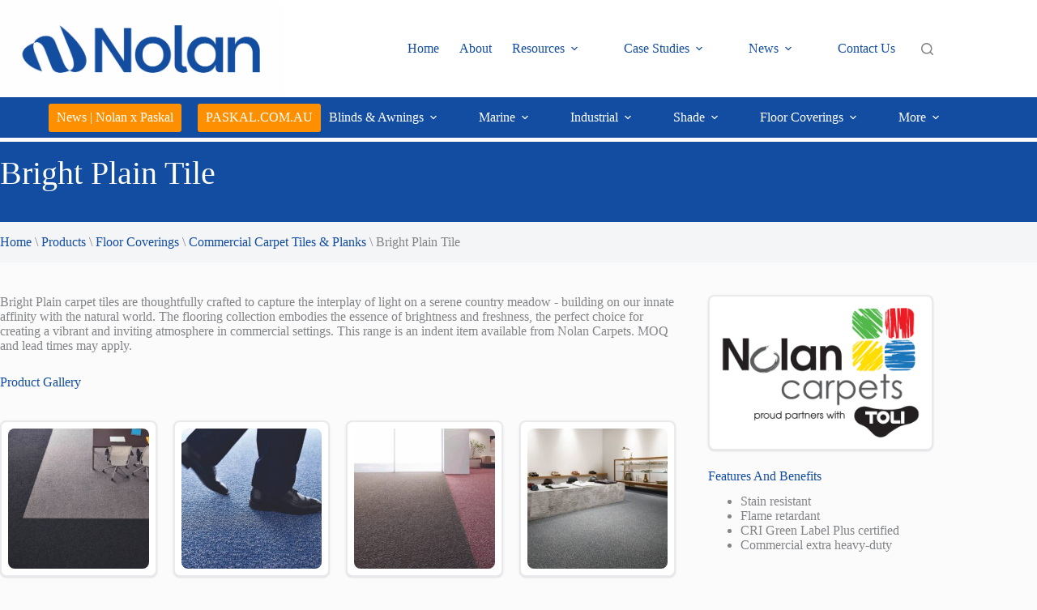

--- FILE ---
content_type: text/html; charset=UTF-8
request_url: https://nolans.com.au/product/bright-plain/
body_size: 20333
content:
<!doctype html>
<html lang="en-AU">
<head>
	
	<meta charset="UTF-8">
	<meta name="viewport" content="width=device-width, initial-scale=1, maximum-scale=5, viewport-fit=cover">
	<link rel="profile" href="https://gmpg.org/xfn/11">

	<meta name='robots' content='index, follow, max-image-preview:large, max-snippet:-1, max-video-preview:-1' />

	<!-- This site is optimized with the Yoast SEO plugin v26.8 - https://yoast.com/product/yoast-seo-wordpress/ -->
	<title>Bright Plain Tile - Nolan</title>
	<meta name="description" content="Bright Plain range of carpet tiles are inspired by the light playing off a country meadow and specifically developed for contemporary commercial flooring." />
	<link rel="canonical" href="https://nolans.com.au/product/bright-plain/" />
	<meta property="og:locale" content="en_US" />
	<meta property="og:type" content="article" />
	<meta property="og:title" content="Bright Plain Tile - Nolan" />
	<meta property="og:description" content="Bright Plain range of carpet tiles are inspired by the light playing off a country meadow and specifically developed for contemporary commercial flooring." />
	<meta property="og:url" content="https://nolans.com.au/product/bright-plain/" />
	<meta property="og:site_name" content="Nolan" />
	<meta property="article:publisher" content="https://www.facebook.com/Nolan-Group-322676018286130" />
	<meta property="article:modified_time" content="2025-07-11T01:32:36+00:00" />
	<meta property="og:image" content="https://nolans.com.au/wp-content/uploads/2022/08/ga100t-bright-plain-carpet-tile-blue.jpg" />
	<meta property="og:image:width" content="2000" />
	<meta property="og:image:height" content="2000" />
	<meta property="og:image:type" content="image/jpeg" />
	<meta name="twitter:card" content="summary_large_image" />
	<meta name="twitter:label1" content="Est. reading time" />
	<meta name="twitter:data1" content="1 minute" />
	<script type="application/ld+json" class="yoast-schema-graph">{"@context":"https://schema.org","@graph":[{"@type":"WebPage","@id":"https://nolans.com.au/product/bright-plain/","url":"https://nolans.com.au/product/bright-plain/","name":"Bright Plain Tile - Nolan","isPartOf":{"@id":"https://nolans.com.au/#website"},"primaryImageOfPage":{"@id":"https://nolans.com.au/product/bright-plain/#primaryimage"},"image":{"@id":"https://nolans.com.au/product/bright-plain/#primaryimage"},"thumbnailUrl":"https://nolans.com.au/wp-content/uploads/2022/08/ga100t-bright-plain-carpet-tile-blue.jpg","datePublished":"2022-08-29T14:29:22+00:00","dateModified":"2025-07-11T01:32:36+00:00","description":"Bright Plain range of carpet tiles are inspired by the light playing off a country meadow and specifically developed for contemporary commercial flooring.","breadcrumb":{"@id":"https://nolans.com.au/product/bright-plain/#breadcrumb"},"inLanguage":"en-AU","potentialAction":[{"@type":"ReadAction","target":["https://nolans.com.au/product/bright-plain/"]}]},{"@type":"ImageObject","inLanguage":"en-AU","@id":"https://nolans.com.au/product/bright-plain/#primaryimage","url":"https://nolans.com.au/wp-content/uploads/2022/08/ga100t-bright-plain-carpet-tile-blue.jpg","contentUrl":"https://nolans.com.au/wp-content/uploads/2022/08/ga100t-bright-plain-carpet-tile-blue.jpg","width":2000,"height":2000},{"@type":"BreadcrumbList","@id":"https://nolans.com.au/product/bright-plain/#breadcrumb","itemListElement":[{"@type":"ListItem","position":1,"name":"Home","item":"https://nolans.com.au/"},{"@type":"ListItem","position":2,"name":"Products","item":"https://nolans.com.au/wp-products/"},{"@type":"ListItem","position":3,"name":"Floor Coverings","item":"https://nolans.com.au/product-category/floor-coverings/"},{"@type":"ListItem","position":4,"name":"Commercial Carpet Tiles &amp; Planks","item":"https://nolans.com.au/product-category/carpet-tiles/"},{"@type":"ListItem","position":5,"name":"Bright Plain Tile"}]},{"@type":"WebSite","@id":"https://nolans.com.au/#website","url":"https://nolans.com.au/","name":"Nolan","description":"","publisher":{"@id":"https://nolans.com.au/#organization"},"alternateName":"Nolans","potentialAction":[{"@type":"SearchAction","target":{"@type":"EntryPoint","urlTemplate":"https://nolans.com.au/?s={search_term_string}"},"query-input":{"@type":"PropertyValueSpecification","valueRequired":true,"valueName":"search_term_string"}}],"inLanguage":"en-AU"},{"@type":"Organization","@id":"https://nolans.com.au/#organization","name":"Nolan Group","alternateName":"Nolans","url":"https://nolans.com.au/","logo":{"@type":"ImageObject","inLanguage":"en-AU","@id":"https://nolans.com.au/#/schema/logo/image/","url":"https://nolans.com.au/wp-content/uploads/2022/07/Nolan_RGB_Logo_Blue-scaled.png","contentUrl":"https://nolans.com.au/wp-content/uploads/2022/07/Nolan_RGB_Logo_Blue-scaled.png","width":2560,"height":857,"caption":"Nolan Group"},"image":{"@id":"https://nolans.com.au/#/schema/logo/image/"},"sameAs":["https://www.facebook.com/Nolan-Group-322676018286130","https://www.linkedin.com/company/nolan-uda/","https://www.youtube.com/channel/UCIuCH8ReD15MjwFe5xn8EgQ","https://www.instagram.com/nolancarpets"]}]}</script>
	<!-- / Yoast SEO plugin. -->


<link rel='dns-prefetch' href='//www.google.com' />
<link rel='dns-prefetch' href='//www.googletagmanager.com' />
<link rel="alternate" title="oEmbed (JSON)" type="application/json+oembed" href="https://nolans.com.au/wp-json/oembed/1.0/embed?url=https%3A%2F%2Fnolans.com.au%2Fproduct%2Fbright-plain%2F" />
<link rel="alternate" title="oEmbed (XML)" type="text/xml+oembed" href="https://nolans.com.au/wp-json/oembed/1.0/embed?url=https%3A%2F%2Fnolans.com.au%2Fproduct%2Fbright-plain%2F&#038;format=xml" />
<style id='wp-img-auto-sizes-contain-inline-css'>
img:is([sizes=auto i],[sizes^="auto," i]){contain-intrinsic-size:3000px 1500px}
/*# sourceURL=wp-img-auto-sizes-contain-inline-css */
</style>
<link rel='stylesheet' id='blocksy-dynamic-global-css' href='https://nolans.com.au/wp-content/uploads/blocksy/css/global.css?ver=83947' media='all' />
<link rel='stylesheet' id='wp-block-library-css' href='https://nolans.com.au/wp-includes/css/dist/block-library/style.min.css?ver=3bf406d849c3c1d9d0ac80c840472987' media='all' />
<style id='global-styles-inline-css'>
:root{--wp--preset--aspect-ratio--square: 1;--wp--preset--aspect-ratio--4-3: 4/3;--wp--preset--aspect-ratio--3-4: 3/4;--wp--preset--aspect-ratio--3-2: 3/2;--wp--preset--aspect-ratio--2-3: 2/3;--wp--preset--aspect-ratio--16-9: 16/9;--wp--preset--aspect-ratio--9-16: 9/16;--wp--preset--color--black: #000000;--wp--preset--color--cyan-bluish-gray: #abb8c3;--wp--preset--color--white: #ffffff;--wp--preset--color--pale-pink: #f78da7;--wp--preset--color--vivid-red: #cf2e2e;--wp--preset--color--luminous-vivid-orange: #ff6900;--wp--preset--color--luminous-vivid-amber: #fcb900;--wp--preset--color--light-green-cyan: #7bdcb5;--wp--preset--color--vivid-green-cyan: #00d084;--wp--preset--color--pale-cyan-blue: #8ed1fc;--wp--preset--color--vivid-cyan-blue: #0693e3;--wp--preset--color--vivid-purple: #9b51e0;--wp--preset--color--palette-color-1: var(--theme-palette-color-1, #134da1);--wp--preset--color--palette-color-2: var(--theme-palette-color-2, #134da1);--wp--preset--color--palette-color-3: var(--theme-palette-color-3, #828487);--wp--preset--color--palette-color-4: var(--theme-palette-color-4, #28292a);--wp--preset--color--palette-color-5: var(--theme-palette-color-5, #e8ebed);--wp--preset--color--palette-color-6: var(--theme-palette-color-6, #f4f5f6);--wp--preset--color--palette-color-7: var(--theme-palette-color-7, #FBFBFC);--wp--preset--color--palette-color-8: var(--theme-palette-color-8, #ffffff);--wp--preset--gradient--vivid-cyan-blue-to-vivid-purple: linear-gradient(135deg,rgb(6,147,227) 0%,rgb(155,81,224) 100%);--wp--preset--gradient--light-green-cyan-to-vivid-green-cyan: linear-gradient(135deg,rgb(122,220,180) 0%,rgb(0,208,130) 100%);--wp--preset--gradient--luminous-vivid-amber-to-luminous-vivid-orange: linear-gradient(135deg,rgb(252,185,0) 0%,rgb(255,105,0) 100%);--wp--preset--gradient--luminous-vivid-orange-to-vivid-red: linear-gradient(135deg,rgb(255,105,0) 0%,rgb(207,46,46) 100%);--wp--preset--gradient--very-light-gray-to-cyan-bluish-gray: linear-gradient(135deg,rgb(238,238,238) 0%,rgb(169,184,195) 100%);--wp--preset--gradient--cool-to-warm-spectrum: linear-gradient(135deg,rgb(74,234,220) 0%,rgb(151,120,209) 20%,rgb(207,42,186) 40%,rgb(238,44,130) 60%,rgb(251,105,98) 80%,rgb(254,248,76) 100%);--wp--preset--gradient--blush-light-purple: linear-gradient(135deg,rgb(255,206,236) 0%,rgb(152,150,240) 100%);--wp--preset--gradient--blush-bordeaux: linear-gradient(135deg,rgb(254,205,165) 0%,rgb(254,45,45) 50%,rgb(107,0,62) 100%);--wp--preset--gradient--luminous-dusk: linear-gradient(135deg,rgb(255,203,112) 0%,rgb(199,81,192) 50%,rgb(65,88,208) 100%);--wp--preset--gradient--pale-ocean: linear-gradient(135deg,rgb(255,245,203) 0%,rgb(182,227,212) 50%,rgb(51,167,181) 100%);--wp--preset--gradient--electric-grass: linear-gradient(135deg,rgb(202,248,128) 0%,rgb(113,206,126) 100%);--wp--preset--gradient--midnight: linear-gradient(135deg,rgb(2,3,129) 0%,rgb(40,116,252) 100%);--wp--preset--gradient--juicy-peach: linear-gradient(to right, #ffecd2 0%, #fcb69f 100%);--wp--preset--gradient--young-passion: linear-gradient(to right, #ff8177 0%, #ff867a 0%, #ff8c7f 21%, #f99185 52%, #cf556c 78%, #b12a5b 100%);--wp--preset--gradient--true-sunset: linear-gradient(to right, #fa709a 0%, #fee140 100%);--wp--preset--gradient--morpheus-den: linear-gradient(to top, #30cfd0 0%, #330867 100%);--wp--preset--gradient--plum-plate: linear-gradient(135deg, #667eea 0%, #764ba2 100%);--wp--preset--gradient--aqua-splash: linear-gradient(15deg, #13547a 0%, #80d0c7 100%);--wp--preset--gradient--love-kiss: linear-gradient(to top, #ff0844 0%, #ffb199 100%);--wp--preset--gradient--new-retrowave: linear-gradient(to top, #3b41c5 0%, #a981bb 49%, #ffc8a9 100%);--wp--preset--gradient--plum-bath: linear-gradient(to top, #cc208e 0%, #6713d2 100%);--wp--preset--gradient--high-flight: linear-gradient(to right, #0acffe 0%, #495aff 100%);--wp--preset--gradient--teen-party: linear-gradient(-225deg, #FF057C 0%, #8D0B93 50%, #321575 100%);--wp--preset--gradient--fabled-sunset: linear-gradient(-225deg, #231557 0%, #44107A 29%, #FF1361 67%, #FFF800 100%);--wp--preset--gradient--arielle-smile: radial-gradient(circle 248px at center, #16d9e3 0%, #30c7ec 47%, #46aef7 100%);--wp--preset--gradient--itmeo-branding: linear-gradient(180deg, #2af598 0%, #009efd 100%);--wp--preset--gradient--deep-blue: linear-gradient(to right, #6a11cb 0%, #2575fc 100%);--wp--preset--gradient--strong-bliss: linear-gradient(to right, #f78ca0 0%, #f9748f 19%, #fd868c 60%, #fe9a8b 100%);--wp--preset--gradient--sweet-period: linear-gradient(to top, #3f51b1 0%, #5a55ae 13%, #7b5fac 25%, #8f6aae 38%, #a86aa4 50%, #cc6b8e 62%, #f18271 75%, #f3a469 87%, #f7c978 100%);--wp--preset--gradient--purple-division: linear-gradient(to top, #7028e4 0%, #e5b2ca 100%);--wp--preset--gradient--cold-evening: linear-gradient(to top, #0c3483 0%, #a2b6df 100%, #6b8cce 100%, #a2b6df 100%);--wp--preset--gradient--mountain-rock: linear-gradient(to right, #868f96 0%, #596164 100%);--wp--preset--gradient--desert-hump: linear-gradient(to top, #c79081 0%, #dfa579 100%);--wp--preset--gradient--ethernal-constance: linear-gradient(to top, #09203f 0%, #537895 100%);--wp--preset--gradient--happy-memories: linear-gradient(-60deg, #ff5858 0%, #f09819 100%);--wp--preset--gradient--grown-early: linear-gradient(to top, #0ba360 0%, #3cba92 100%);--wp--preset--gradient--morning-salad: linear-gradient(-225deg, #B7F8DB 0%, #50A7C2 100%);--wp--preset--gradient--night-call: linear-gradient(-225deg, #AC32E4 0%, #7918F2 48%, #4801FF 100%);--wp--preset--gradient--mind-crawl: linear-gradient(-225deg, #473B7B 0%, #3584A7 51%, #30D2BE 100%);--wp--preset--gradient--angel-care: linear-gradient(-225deg, #FFE29F 0%, #FFA99F 48%, #FF719A 100%);--wp--preset--gradient--juicy-cake: linear-gradient(to top, #e14fad 0%, #f9d423 100%);--wp--preset--gradient--rich-metal: linear-gradient(to right, #d7d2cc 0%, #304352 100%);--wp--preset--gradient--mole-hall: linear-gradient(-20deg, #616161 0%, #9bc5c3 100%);--wp--preset--gradient--cloudy-knoxville: linear-gradient(120deg, #fdfbfb 0%, #ebedee 100%);--wp--preset--gradient--soft-grass: linear-gradient(to top, #c1dfc4 0%, #deecdd 100%);--wp--preset--gradient--saint-petersburg: linear-gradient(135deg, #f5f7fa 0%, #c3cfe2 100%);--wp--preset--gradient--everlasting-sky: linear-gradient(135deg, #fdfcfb 0%, #e2d1c3 100%);--wp--preset--gradient--kind-steel: linear-gradient(-20deg, #e9defa 0%, #fbfcdb 100%);--wp--preset--gradient--over-sun: linear-gradient(60deg, #abecd6 0%, #fbed96 100%);--wp--preset--gradient--premium-white: linear-gradient(to top, #d5d4d0 0%, #d5d4d0 1%, #eeeeec 31%, #efeeec 75%, #e9e9e7 100%);--wp--preset--gradient--clean-mirror: linear-gradient(45deg, #93a5cf 0%, #e4efe9 100%);--wp--preset--gradient--wild-apple: linear-gradient(to top, #d299c2 0%, #fef9d7 100%);--wp--preset--gradient--snow-again: linear-gradient(to top, #e6e9f0 0%, #eef1f5 100%);--wp--preset--gradient--confident-cloud: linear-gradient(to top, #dad4ec 0%, #dad4ec 1%, #f3e7e9 100%);--wp--preset--gradient--glass-water: linear-gradient(to top, #dfe9f3 0%, white 100%);--wp--preset--gradient--perfect-white: linear-gradient(-225deg, #E3FDF5 0%, #FFE6FA 100%);--wp--preset--font-size--small: 13px;--wp--preset--font-size--medium: 20px;--wp--preset--font-size--large: clamp(22px, 1.375rem + ((1vw - 3.2px) * 0.625), 30px);--wp--preset--font-size--x-large: clamp(30px, 1.875rem + ((1vw - 3.2px) * 1.563), 50px);--wp--preset--font-size--xx-large: clamp(45px, 2.813rem + ((1vw - 3.2px) * 2.734), 80px);--wp--preset--spacing--20: 0.44rem;--wp--preset--spacing--30: 0.67rem;--wp--preset--spacing--40: 1rem;--wp--preset--spacing--50: 1.5rem;--wp--preset--spacing--60: 2.25rem;--wp--preset--spacing--70: 3.38rem;--wp--preset--spacing--80: 5.06rem;--wp--preset--shadow--natural: 6px 6px 9px rgba(0, 0, 0, 0.2);--wp--preset--shadow--deep: 12px 12px 50px rgba(0, 0, 0, 0.4);--wp--preset--shadow--sharp: 6px 6px 0px rgba(0, 0, 0, 0.2);--wp--preset--shadow--outlined: 6px 6px 0px -3px rgb(255, 255, 255), 6px 6px rgb(0, 0, 0);--wp--preset--shadow--crisp: 6px 6px 0px rgb(0, 0, 0);}:root { --wp--style--global--content-size: var(--theme-block-max-width);--wp--style--global--wide-size: var(--theme-block-wide-max-width); }:where(body) { margin: 0; }.wp-site-blocks > .alignleft { float: left; margin-right: 2em; }.wp-site-blocks > .alignright { float: right; margin-left: 2em; }.wp-site-blocks > .aligncenter { justify-content: center; margin-left: auto; margin-right: auto; }:where(.wp-site-blocks) > * { margin-block-start: var(--theme-content-spacing); margin-block-end: 0; }:where(.wp-site-blocks) > :first-child { margin-block-start: 0; }:where(.wp-site-blocks) > :last-child { margin-block-end: 0; }:root { --wp--style--block-gap: var(--theme-content-spacing); }:root :where(.is-layout-flow) > :first-child{margin-block-start: 0;}:root :where(.is-layout-flow) > :last-child{margin-block-end: 0;}:root :where(.is-layout-flow) > *{margin-block-start: var(--theme-content-spacing);margin-block-end: 0;}:root :where(.is-layout-constrained) > :first-child{margin-block-start: 0;}:root :where(.is-layout-constrained) > :last-child{margin-block-end: 0;}:root :where(.is-layout-constrained) > *{margin-block-start: var(--theme-content-spacing);margin-block-end: 0;}:root :where(.is-layout-flex){gap: var(--theme-content-spacing);}:root :where(.is-layout-grid){gap: var(--theme-content-spacing);}.is-layout-flow > .alignleft{float: left;margin-inline-start: 0;margin-inline-end: 2em;}.is-layout-flow > .alignright{float: right;margin-inline-start: 2em;margin-inline-end: 0;}.is-layout-flow > .aligncenter{margin-left: auto !important;margin-right: auto !important;}.is-layout-constrained > .alignleft{float: left;margin-inline-start: 0;margin-inline-end: 2em;}.is-layout-constrained > .alignright{float: right;margin-inline-start: 2em;margin-inline-end: 0;}.is-layout-constrained > .aligncenter{margin-left: auto !important;margin-right: auto !important;}.is-layout-constrained > :where(:not(.alignleft):not(.alignright):not(.alignfull)){max-width: var(--wp--style--global--content-size);margin-left: auto !important;margin-right: auto !important;}.is-layout-constrained > .alignwide{max-width: var(--wp--style--global--wide-size);}body .is-layout-flex{display: flex;}.is-layout-flex{flex-wrap: wrap;align-items: center;}.is-layout-flex > :is(*, div){margin: 0;}body .is-layout-grid{display: grid;}.is-layout-grid > :is(*, div){margin: 0;}body{padding-top: 0px;padding-right: 0px;padding-bottom: 0px;padding-left: 0px;}:root :where(.wp-element-button, .wp-block-button__link){font-style: inherit;font-weight: inherit;letter-spacing: inherit;text-transform: inherit;}.has-black-color{color: var(--wp--preset--color--black) !important;}.has-cyan-bluish-gray-color{color: var(--wp--preset--color--cyan-bluish-gray) !important;}.has-white-color{color: var(--wp--preset--color--white) !important;}.has-pale-pink-color{color: var(--wp--preset--color--pale-pink) !important;}.has-vivid-red-color{color: var(--wp--preset--color--vivid-red) !important;}.has-luminous-vivid-orange-color{color: var(--wp--preset--color--luminous-vivid-orange) !important;}.has-luminous-vivid-amber-color{color: var(--wp--preset--color--luminous-vivid-amber) !important;}.has-light-green-cyan-color{color: var(--wp--preset--color--light-green-cyan) !important;}.has-vivid-green-cyan-color{color: var(--wp--preset--color--vivid-green-cyan) !important;}.has-pale-cyan-blue-color{color: var(--wp--preset--color--pale-cyan-blue) !important;}.has-vivid-cyan-blue-color{color: var(--wp--preset--color--vivid-cyan-blue) !important;}.has-vivid-purple-color{color: var(--wp--preset--color--vivid-purple) !important;}.has-palette-color-1-color{color: var(--wp--preset--color--palette-color-1) !important;}.has-palette-color-2-color{color: var(--wp--preset--color--palette-color-2) !important;}.has-palette-color-3-color{color: var(--wp--preset--color--palette-color-3) !important;}.has-palette-color-4-color{color: var(--wp--preset--color--palette-color-4) !important;}.has-palette-color-5-color{color: var(--wp--preset--color--palette-color-5) !important;}.has-palette-color-6-color{color: var(--wp--preset--color--palette-color-6) !important;}.has-palette-color-7-color{color: var(--wp--preset--color--palette-color-7) !important;}.has-palette-color-8-color{color: var(--wp--preset--color--palette-color-8) !important;}.has-black-background-color{background-color: var(--wp--preset--color--black) !important;}.has-cyan-bluish-gray-background-color{background-color: var(--wp--preset--color--cyan-bluish-gray) !important;}.has-white-background-color{background-color: var(--wp--preset--color--white) !important;}.has-pale-pink-background-color{background-color: var(--wp--preset--color--pale-pink) !important;}.has-vivid-red-background-color{background-color: var(--wp--preset--color--vivid-red) !important;}.has-luminous-vivid-orange-background-color{background-color: var(--wp--preset--color--luminous-vivid-orange) !important;}.has-luminous-vivid-amber-background-color{background-color: var(--wp--preset--color--luminous-vivid-amber) !important;}.has-light-green-cyan-background-color{background-color: var(--wp--preset--color--light-green-cyan) !important;}.has-vivid-green-cyan-background-color{background-color: var(--wp--preset--color--vivid-green-cyan) !important;}.has-pale-cyan-blue-background-color{background-color: var(--wp--preset--color--pale-cyan-blue) !important;}.has-vivid-cyan-blue-background-color{background-color: var(--wp--preset--color--vivid-cyan-blue) !important;}.has-vivid-purple-background-color{background-color: var(--wp--preset--color--vivid-purple) !important;}.has-palette-color-1-background-color{background-color: var(--wp--preset--color--palette-color-1) !important;}.has-palette-color-2-background-color{background-color: var(--wp--preset--color--palette-color-2) !important;}.has-palette-color-3-background-color{background-color: var(--wp--preset--color--palette-color-3) !important;}.has-palette-color-4-background-color{background-color: var(--wp--preset--color--palette-color-4) !important;}.has-palette-color-5-background-color{background-color: var(--wp--preset--color--palette-color-5) !important;}.has-palette-color-6-background-color{background-color: var(--wp--preset--color--palette-color-6) !important;}.has-palette-color-7-background-color{background-color: var(--wp--preset--color--palette-color-7) !important;}.has-palette-color-8-background-color{background-color: var(--wp--preset--color--palette-color-8) !important;}.has-black-border-color{border-color: var(--wp--preset--color--black) !important;}.has-cyan-bluish-gray-border-color{border-color: var(--wp--preset--color--cyan-bluish-gray) !important;}.has-white-border-color{border-color: var(--wp--preset--color--white) !important;}.has-pale-pink-border-color{border-color: var(--wp--preset--color--pale-pink) !important;}.has-vivid-red-border-color{border-color: var(--wp--preset--color--vivid-red) !important;}.has-luminous-vivid-orange-border-color{border-color: var(--wp--preset--color--luminous-vivid-orange) !important;}.has-luminous-vivid-amber-border-color{border-color: var(--wp--preset--color--luminous-vivid-amber) !important;}.has-light-green-cyan-border-color{border-color: var(--wp--preset--color--light-green-cyan) !important;}.has-vivid-green-cyan-border-color{border-color: var(--wp--preset--color--vivid-green-cyan) !important;}.has-pale-cyan-blue-border-color{border-color: var(--wp--preset--color--pale-cyan-blue) !important;}.has-vivid-cyan-blue-border-color{border-color: var(--wp--preset--color--vivid-cyan-blue) !important;}.has-vivid-purple-border-color{border-color: var(--wp--preset--color--vivid-purple) !important;}.has-palette-color-1-border-color{border-color: var(--wp--preset--color--palette-color-1) !important;}.has-palette-color-2-border-color{border-color: var(--wp--preset--color--palette-color-2) !important;}.has-palette-color-3-border-color{border-color: var(--wp--preset--color--palette-color-3) !important;}.has-palette-color-4-border-color{border-color: var(--wp--preset--color--palette-color-4) !important;}.has-palette-color-5-border-color{border-color: var(--wp--preset--color--palette-color-5) !important;}.has-palette-color-6-border-color{border-color: var(--wp--preset--color--palette-color-6) !important;}.has-palette-color-7-border-color{border-color: var(--wp--preset--color--palette-color-7) !important;}.has-palette-color-8-border-color{border-color: var(--wp--preset--color--palette-color-8) !important;}.has-vivid-cyan-blue-to-vivid-purple-gradient-background{background: var(--wp--preset--gradient--vivid-cyan-blue-to-vivid-purple) !important;}.has-light-green-cyan-to-vivid-green-cyan-gradient-background{background: var(--wp--preset--gradient--light-green-cyan-to-vivid-green-cyan) !important;}.has-luminous-vivid-amber-to-luminous-vivid-orange-gradient-background{background: var(--wp--preset--gradient--luminous-vivid-amber-to-luminous-vivid-orange) !important;}.has-luminous-vivid-orange-to-vivid-red-gradient-background{background: var(--wp--preset--gradient--luminous-vivid-orange-to-vivid-red) !important;}.has-very-light-gray-to-cyan-bluish-gray-gradient-background{background: var(--wp--preset--gradient--very-light-gray-to-cyan-bluish-gray) !important;}.has-cool-to-warm-spectrum-gradient-background{background: var(--wp--preset--gradient--cool-to-warm-spectrum) !important;}.has-blush-light-purple-gradient-background{background: var(--wp--preset--gradient--blush-light-purple) !important;}.has-blush-bordeaux-gradient-background{background: var(--wp--preset--gradient--blush-bordeaux) !important;}.has-luminous-dusk-gradient-background{background: var(--wp--preset--gradient--luminous-dusk) !important;}.has-pale-ocean-gradient-background{background: var(--wp--preset--gradient--pale-ocean) !important;}.has-electric-grass-gradient-background{background: var(--wp--preset--gradient--electric-grass) !important;}.has-midnight-gradient-background{background: var(--wp--preset--gradient--midnight) !important;}.has-juicy-peach-gradient-background{background: var(--wp--preset--gradient--juicy-peach) !important;}.has-young-passion-gradient-background{background: var(--wp--preset--gradient--young-passion) !important;}.has-true-sunset-gradient-background{background: var(--wp--preset--gradient--true-sunset) !important;}.has-morpheus-den-gradient-background{background: var(--wp--preset--gradient--morpheus-den) !important;}.has-plum-plate-gradient-background{background: var(--wp--preset--gradient--plum-plate) !important;}.has-aqua-splash-gradient-background{background: var(--wp--preset--gradient--aqua-splash) !important;}.has-love-kiss-gradient-background{background: var(--wp--preset--gradient--love-kiss) !important;}.has-new-retrowave-gradient-background{background: var(--wp--preset--gradient--new-retrowave) !important;}.has-plum-bath-gradient-background{background: var(--wp--preset--gradient--plum-bath) !important;}.has-high-flight-gradient-background{background: var(--wp--preset--gradient--high-flight) !important;}.has-teen-party-gradient-background{background: var(--wp--preset--gradient--teen-party) !important;}.has-fabled-sunset-gradient-background{background: var(--wp--preset--gradient--fabled-sunset) !important;}.has-arielle-smile-gradient-background{background: var(--wp--preset--gradient--arielle-smile) !important;}.has-itmeo-branding-gradient-background{background: var(--wp--preset--gradient--itmeo-branding) !important;}.has-deep-blue-gradient-background{background: var(--wp--preset--gradient--deep-blue) !important;}.has-strong-bliss-gradient-background{background: var(--wp--preset--gradient--strong-bliss) !important;}.has-sweet-period-gradient-background{background: var(--wp--preset--gradient--sweet-period) !important;}.has-purple-division-gradient-background{background: var(--wp--preset--gradient--purple-division) !important;}.has-cold-evening-gradient-background{background: var(--wp--preset--gradient--cold-evening) !important;}.has-mountain-rock-gradient-background{background: var(--wp--preset--gradient--mountain-rock) !important;}.has-desert-hump-gradient-background{background: var(--wp--preset--gradient--desert-hump) !important;}.has-ethernal-constance-gradient-background{background: var(--wp--preset--gradient--ethernal-constance) !important;}.has-happy-memories-gradient-background{background: var(--wp--preset--gradient--happy-memories) !important;}.has-grown-early-gradient-background{background: var(--wp--preset--gradient--grown-early) !important;}.has-morning-salad-gradient-background{background: var(--wp--preset--gradient--morning-salad) !important;}.has-night-call-gradient-background{background: var(--wp--preset--gradient--night-call) !important;}.has-mind-crawl-gradient-background{background: var(--wp--preset--gradient--mind-crawl) !important;}.has-angel-care-gradient-background{background: var(--wp--preset--gradient--angel-care) !important;}.has-juicy-cake-gradient-background{background: var(--wp--preset--gradient--juicy-cake) !important;}.has-rich-metal-gradient-background{background: var(--wp--preset--gradient--rich-metal) !important;}.has-mole-hall-gradient-background{background: var(--wp--preset--gradient--mole-hall) !important;}.has-cloudy-knoxville-gradient-background{background: var(--wp--preset--gradient--cloudy-knoxville) !important;}.has-soft-grass-gradient-background{background: var(--wp--preset--gradient--soft-grass) !important;}.has-saint-petersburg-gradient-background{background: var(--wp--preset--gradient--saint-petersburg) !important;}.has-everlasting-sky-gradient-background{background: var(--wp--preset--gradient--everlasting-sky) !important;}.has-kind-steel-gradient-background{background: var(--wp--preset--gradient--kind-steel) !important;}.has-over-sun-gradient-background{background: var(--wp--preset--gradient--over-sun) !important;}.has-premium-white-gradient-background{background: var(--wp--preset--gradient--premium-white) !important;}.has-clean-mirror-gradient-background{background: var(--wp--preset--gradient--clean-mirror) !important;}.has-wild-apple-gradient-background{background: var(--wp--preset--gradient--wild-apple) !important;}.has-snow-again-gradient-background{background: var(--wp--preset--gradient--snow-again) !important;}.has-confident-cloud-gradient-background{background: var(--wp--preset--gradient--confident-cloud) !important;}.has-glass-water-gradient-background{background: var(--wp--preset--gradient--glass-water) !important;}.has-perfect-white-gradient-background{background: var(--wp--preset--gradient--perfect-white) !important;}.has-small-font-size{font-size: var(--wp--preset--font-size--small) !important;}.has-medium-font-size{font-size: var(--wp--preset--font-size--medium) !important;}.has-large-font-size{font-size: var(--wp--preset--font-size--large) !important;}.has-x-large-font-size{font-size: var(--wp--preset--font-size--x-large) !important;}.has-xx-large-font-size{font-size: var(--wp--preset--font-size--xx-large) !important;}
:root :where(.wp-block-pullquote){font-size: clamp(0.984em, 0.984rem + ((1vw - 0.2em) * 0.645), 1.5em);line-height: 1.6;}
/*# sourceURL=global-styles-inline-css */
</style>
<link rel='stylesheet' id='parent-style-css' href='https://nolans.com.au/wp-content/themes/blocksy/style.css?ver=3bf406d849c3c1d9d0ac80c840472987' media='all' />
<link rel='stylesheet' id='child-style-css' href='https://nolans.com.au/wp-content/themes/blocksy-child/dist/css/bundle.css?ver=2.0.0' media='all' />
<link rel='stylesheet' id='nolan-blocks-css' href='https://nolans.com.au/wp-content/themes/blocksy-child/dist/css/blocks.css?ver=2.0.0' media='all' />
<link rel='stylesheet' id='custom-css-css' href='https://nolans.com.au/wp-content/themes/blocksy-child/dist/css/custom.css?ver=1769378341' media='all' />
<link rel='stylesheet' id='ct-main-styles-css' href='https://nolans.com.au/wp-content/themes/blocksy/static/bundle/main.min.css?ver=2.1.25' media='all' />
<link rel='stylesheet' id='ct-page-title-styles-css' href='https://nolans.com.au/wp-content/themes/blocksy/static/bundle/page-title.min.css?ver=2.1.25' media='all' />
<link rel='stylesheet' id='ct-stackable-styles-css' href='https://nolans.com.au/wp-content/themes/blocksy/static/bundle/stackable.min.css?ver=2.1.25' media='all' />

		<!-- Global site tag (gtag.js) - Google Analytics v4 -->
		<script async src="https://www.googletagmanager.com/gtag/js?id=343027242"></script>
		<script>
		window.dataLayer = window.dataLayer || [];
		function gtag(){dataLayer.push(arguments);}
		gtag('js', new Date());

		gtag('config', '343027242');

		</script>
		<!-- End Google Analytics v4 -->

		<link rel="https://api.w.org/" href="https://nolans.com.au/wp-json/" /><link rel="alternate" title="JSON" type="application/json" href="https://nolans.com.au/wp-json/wp/v2/nolan-product/2238" /><meta name="generator" content="Site Kit by Google 1.170.0" /><!-- Stream WordPress user activity plugin v4.1.1 -->
    <!-- Google Tag Manager -->
<script>(function(w,d,s,l,i){w[l]=w[l]||[];w[l].push({'gtm.start':
new Date().getTime(),event:'gtm.js'});var f=d.getElementsByTagName(s)[0],
j=d.createElement(s),dl=l!='dataLayer'?'&l='+l:'';j.async=true;j.src=
'https://www.googletagmanager.com/gtm.js?id='+i+dl;f.parentNode.insertBefore(j,f);
})(window,document,'script','dataLayer','GTM-PV9QT3QV');</script>
<!-- End Google Tag Manager -->
    <noscript><link rel='stylesheet' href='https://nolans.com.au/wp-content/themes/blocksy/static/bundle/no-scripts.min.css' type='text/css'></noscript>
<meta name="redi-version" content="1.2.7" /><link rel="icon" href="https://nolans.com.au/wp-content/uploads/2022/07/cropped-Nolan_RGB_Logo_Blue-scaled-1-32x32.png" sizes="32x32" />
<link rel="icon" href="https://nolans.com.au/wp-content/uploads/2022/07/cropped-Nolan_RGB_Logo_Blue-scaled-1-192x192.png" sizes="192x192" />
<link rel="apple-touch-icon" href="https://nolans.com.au/wp-content/uploads/2022/07/cropped-Nolan_RGB_Logo_Blue-scaled-1-180x180.png" />
<meta name="msapplication-TileImage" content="https://nolans.com.au/wp-content/uploads/2022/07/cropped-Nolan_RGB_Logo_Blue-scaled-1-270x270.png" />
		<style id="wp-custom-css">
			.ct-footer [data-row="middle"]{
background: url(/wp-content/uploads/2022/08/nolan-logo-footer-e1661830416362.png);
    background-repeat: no-repeat;
    background-position: bottom right;
}
.ct-newsletter-subscribe-widget-form input{
	color: #828487;
}

.ct-newsletter-subscribe-widget-form  button {
border: white 1px solid;
	border-radius: 3px;
}
.ct-newsletter-subscribe-block-form input {
	padding: 24px 12px 24px 12px;
}

.ct-featured-image .ct-image-container img{
	border-radius: 0.5rem;
}
.nolan-custom-header{
		align-items: flex-start;
    text-align: left !important;
    max-width: 1290px !important;
	  margin: 0 auto;
}

#header-menu-2 .btn-nolanpaskal a,
#menu-mobile-main-menu .btn-nolanpaskal a {
  background: #FE9000;;
  color: #FFFFFF;
}
#header-menu-2 .btn-nolanpaskal a:hover,
#menu-mobile-main-menu .btn-nolanpaskal a:hover {
  background: #1595D3;
  color:#FFFFFF;
}
@media (max-width:999px) {
	#menu-mobile-main-menu .btn-nolanpaskal a {
		padding:5px 20px;
	}
}
@media (min-width:1000px) {
	#header-menu-2 .btn-nolanpaskal {
		margin-left:20px;
	}
}


			</style>
			</head>


<body data-rsssl=1 class="wp-singular nolan-product-template-default single single-nolan-product postid-2238 wp-custom-logo wp-embed-responsive wp-theme-blocksy wp-child-theme-blocksy-child stk--is-blocksy-theme" data-link="type-2" data-prefix="nolan-product_single" data-header="type-1" data-footer="type-1" itemscope="itemscope" itemtype="https://schema.org/Blog">

    <!-- Google Tag Manager (noscript) -->
<noscript><iframe src="https://www.googletagmanager.com/ns.html?id=GTM-PV9QT3QV"
height="0" width="0" style="display:none;visibility:hidden"></iframe></noscript>
<!-- End Google Tag Manager (noscript) -->
    <a class="skip-link screen-reader-text" href="#main">Skip to content</a><div class="ct-drawer-canvas" data-location="start">
		<div id="search-modal" class="ct-panel" data-behaviour="modal" role="dialog" aria-label="Search modal" inert>
			<div class="ct-panel-actions">
				<button class="ct-toggle-close" data-type="type-1" aria-label="Close search modal">
					<svg class="ct-icon" width="12" height="12" viewBox="0 0 15 15"><path d="M1 15a1 1 0 01-.71-.29 1 1 0 010-1.41l5.8-5.8-5.8-5.8A1 1 0 011.7.29l5.8 5.8 5.8-5.8a1 1 0 011.41 1.41l-5.8 5.8 5.8 5.8a1 1 0 01-1.41 1.41l-5.8-5.8-5.8 5.8A1 1 0 011 15z"/></svg>				</button>
			</div>

			<div class="ct-panel-content">
				

<form role="search" method="get" class="ct-search-form"  action="https://nolans.com.au/" aria-haspopup="listbox" >

	<input
		type="search" class="modal-field"		placeholder="Search"
		value=""
		name="s"
		autocomplete="off"
		title="Search for..."
		aria-label="Search for..."
			>

	<div class="ct-search-form-controls">
		
		<button type="submit" class="wp-element-button" data-button="icon" aria-label="Search button">
			<svg class="ct-icon ct-search-button-content" aria-hidden="true" width="15" height="15" viewBox="0 0 15 15"><path d="M14.8,13.7L12,11c0.9-1.2,1.5-2.6,1.5-4.2c0-3.7-3-6.8-6.8-6.8S0,3,0,6.8s3,6.8,6.8,6.8c1.6,0,3.1-0.6,4.2-1.5l2.8,2.8c0.1,0.1,0.3,0.2,0.5,0.2s0.4-0.1,0.5-0.2C15.1,14.5,15.1,14,14.8,13.7z M1.5,6.8c0-2.9,2.4-5.2,5.2-5.2S12,3.9,12,6.8S9.6,12,6.8,12S1.5,9.6,1.5,6.8z"/></svg>
			<span class="ct-ajax-loader">
				<svg viewBox="0 0 24 24">
					<circle cx="12" cy="12" r="10" opacity="0.2" fill="none" stroke="currentColor" stroke-miterlimit="10" stroke-width="2"/>

					<path d="m12,2c5.52,0,10,4.48,10,10" fill="none" stroke="currentColor" stroke-linecap="round" stroke-miterlimit="10" stroke-width="2">
						<animateTransform
							attributeName="transform"
							attributeType="XML"
							type="rotate"
							dur="0.6s"
							from="0 12 12"
							to="360 12 12"
							repeatCount="indefinite"
						/>
					</path>
				</svg>
			</span>
		</button>

		
					<input type="hidden" name="ct_post_type" value="post:page:nolan-product:brand:guide:case-study:brochure">
		
		

			</div>

	
</form>


			</div>
		</div>

		<div id="offcanvas" class="ct-panel ct-header" data-behaviour="right-side" role="dialog" aria-label="Offcanvas modal" inert=""><div class="ct-panel-inner">
		<div class="ct-panel-actions">
			
			<button class="ct-toggle-close" data-type="type-1" aria-label="Close drawer">
				<svg class="ct-icon" width="12" height="12" viewBox="0 0 15 15"><path d="M1 15a1 1 0 01-.71-.29 1 1 0 010-1.41l5.8-5.8-5.8-5.8A1 1 0 011.7.29l5.8 5.8 5.8-5.8a1 1 0 011.41 1.41l-5.8 5.8 5.8 5.8a1 1 0 01-1.41 1.41l-5.8-5.8-5.8 5.8A1 1 0 011 15z"/></svg>
			</button>
		</div>
		<div class="ct-panel-content" data-device="desktop"><div class="ct-panel-content-inner"></div></div><div class="ct-panel-content" data-device="mobile"><div class="ct-panel-content-inner">
<a href="https://nolans.com.au/" class="site-logo-container" data-id="offcanvas-logo" rel="home" itemprop="url">
			<img width="2560" height="857" src="https://nolans.com.au/wp-content/uploads/2022/07/Nolan_RGB_Logo_Blue-scaled.png" class="default-logo" alt="Nolan Logo" decoding="async" srcset="https://nolans.com.au/wp-content/uploads/2022/07/Nolan_RGB_Logo_Blue-scaled.png 2560w, https://nolans.com.au/wp-content/uploads/2022/07/Nolan_RGB_Logo_Blue-300x100.png 300w, https://nolans.com.au/wp-content/uploads/2022/07/Nolan_RGB_Logo_Blue-1024x343.png 1024w, https://nolans.com.au/wp-content/uploads/2022/07/Nolan_RGB_Logo_Blue-768x257.png 768w, https://nolans.com.au/wp-content/uploads/2022/07/Nolan_RGB_Logo_Blue-1536x514.png 1536w, https://nolans.com.au/wp-content/uploads/2022/07/Nolan_RGB_Logo_Blue-2048x686.png 2048w" sizes="(max-width: 2560px) 100vw, 2560px" />	</a>


<nav
	class="mobile-menu menu-container has-submenu"
	data-id="mobile-menu" data-interaction="click" data-toggle-type="type-1" data-submenu-dots="yes"	aria-label="Mobile Main Menu">

	<ul id="menu-mobile-main-menu" class=""><li id="menu-item-3648" class="menu-item menu-item-type-post_type menu-item-object-page menu-item-home menu-item-3648"><a href="https://nolans.com.au/" class="ct-menu-link">Home</a></li>
<li id="menu-item-34724" class="btn-nolanpaskal menu-item menu-item-type-custom menu-item-object-custom menu-item-34724"><a href="https://nolans.com.au/nolan-acquires-paskal/" class="ct-menu-link">News | Nolan x Paskal</a></li>
<li id="menu-item-34783" class="btn-nolanpaskal menu-item menu-item-type-custom menu-item-object-custom menu-item-34783"><a href="https://www.paskal.com.au/" class="ct-menu-link">paskal.com.au</a></li>
<li id="menu-item-3646" class="menu-item menu-item-type-post_type_archive menu-item-object-nolan-product menu-item-has-children menu-item-3646"><span class="ct-sub-menu-parent"><a href="https://nolans.com.au/wp-products/" class="ct-menu-link">Products</a><button class="ct-toggle-dropdown-mobile" aria-label="Expand dropdown menu" aria-haspopup="true" aria-expanded="false"><svg class="ct-icon toggle-icon-1" width="15" height="15" viewBox="0 0 15 15" aria-hidden="true"><path d="M3.9,5.1l3.6,3.6l3.6-3.6l1.4,0.7l-5,5l-5-5L3.9,5.1z"/></svg></button></span>
<ul class="sub-menu">
	<li id="menu-item-3654" class="menu-item menu-item-type-taxonomy menu-item-object-product-category current-nolan-product-ancestor menu-item-3654"><a href="https://nolans.com.au/product-category/floor-coverings/" class="ct-menu-link">Floor Coverings</a></li>
	<li id="menu-item-3657" class="menu-item menu-item-type-taxonomy menu-item-object-product-category menu-item-3657"><a href="https://nolans.com.au/product-category/commercial-upholstery/" class="ct-menu-link">Commercial Upholstery</a></li>
	<li id="menu-item-3656" class="menu-item menu-item-type-taxonomy menu-item-object-product-category menu-item-3656"><a href="https://nolans.com.au/product-category/blinds-awnings/" class="ct-menu-link">Blinds &amp; Awnings</a></li>
	<li id="menu-item-3660" class="menu-item menu-item-type-taxonomy menu-item-object-product-category menu-item-3660"><a href="https://nolans.com.au/product-category/shade/" class="ct-menu-link">Shade</a></li>
	<li id="menu-item-3655" class="menu-item menu-item-type-taxonomy menu-item-object-product-category menu-item-3655"><a href="https://nolans.com.au/product-category/marine/" class="ct-menu-link">Marine</a></li>
	<li id="menu-item-3658" class="menu-item menu-item-type-taxonomy menu-item-object-product-category menu-item-3658"><a href="https://nolans.com.au/product-category/industrial/" class="ct-menu-link">Industrial</a></li>
	<li id="menu-item-3659" class="menu-item menu-item-type-taxonomy menu-item-object-product-category menu-item-3659"><a href="https://nolans.com.au/product-category/automotive/" class="ct-menu-link">Automotive</a></li>
	<li id="menu-item-3661" class="menu-item menu-item-type-taxonomy menu-item-object-product-category menu-item-3661"><a href="https://nolans.com.au/product-category/acoustics/" class="ct-menu-link">Acoustics</a></li>
	<li id="menu-item-3662" class="menu-item menu-item-type-taxonomy menu-item-object-product-category menu-item-3662"><a href="https://nolans.com.au/product-category/agriculture/" class="ct-menu-link">Agriculture</a></li>
</ul>
</li>
<li id="menu-item-3647" class="menu-item menu-item-type-post_type_archive menu-item-object-brand menu-item-3647"><a href="https://nolans.com.au/brands/" class="ct-menu-link">Brands</a></li>
<li id="menu-item-3649" class="menu-item menu-item-type-post_type menu-item-object-page menu-item-3649"><a href="https://nolans.com.au/about/" class="ct-menu-link">About Us</a></li>
<li id="menu-item-3650" class="menu-item menu-item-type-post_type_archive menu-item-object-guide menu-item-3650"><a href="https://nolans.com.au/guides/" class="ct-menu-link">Technical Guides</a></li>
<li id="menu-item-3651" class="menu-item menu-item-type-post_type menu-item-object-page menu-item-3651"><a href="https://nolans.com.au/resources/" class="ct-menu-link">Resources</a></li>
<li id="menu-item-3652" class="menu-item menu-item-type-post_type menu-item-object-page current_page_parent menu-item-3652"><a href="https://nolans.com.au/news/" class="ct-menu-link">News</a></li>
<li id="menu-item-3653" class="menu-item menu-item-type-post_type menu-item-object-page menu-item-3653"><a href="https://nolans.com.au/contact/" class="ct-menu-link">Contact Us</a></li>
</ul></nav>

</div></div></div></div></div>
<div id="main-container">
	<header id="header" class="ct-header" data-id="type-1" itemscope="" itemtype="https://schema.org/WPHeader"><div data-device="desktop"><div data-row="middle" data-column-set="2"><div class="ct-container"><div data-column="start" data-placements="1"><div data-items="primary">
<div	class="site-branding"
	data-id="logo"		itemscope="itemscope" itemtype="https://schema.org/Organization">

			<a href="https://nolans.com.au/" class="site-logo-container" rel="home" itemprop="url" ><img width="2560" height="857" src="https://nolans.com.au/wp-content/uploads/2022/07/Nolan_RGB_Logo_Blue-scaled.png" class="default-logo" alt="Nolan Logo" decoding="async" fetchpriority="high" srcset="https://nolans.com.au/wp-content/uploads/2022/07/Nolan_RGB_Logo_Blue-scaled.png 2560w, https://nolans.com.au/wp-content/uploads/2022/07/Nolan_RGB_Logo_Blue-300x100.png 300w, https://nolans.com.au/wp-content/uploads/2022/07/Nolan_RGB_Logo_Blue-1024x343.png 1024w, https://nolans.com.au/wp-content/uploads/2022/07/Nolan_RGB_Logo_Blue-768x257.png 768w, https://nolans.com.au/wp-content/uploads/2022/07/Nolan_RGB_Logo_Blue-1536x514.png 1536w, https://nolans.com.au/wp-content/uploads/2022/07/Nolan_RGB_Logo_Blue-2048x686.png 2048w" sizes="(max-width: 2560px) 100vw, 2560px" /></a>	
	</div>

</div></div><div data-column="end" data-placements="1"><div data-items="primary">
<nav
	id="header-menu-1"
	class="header-menu-1 menu-container"
	data-id="menu" data-interaction="hover"	data-menu="type-2:default"
	data-dropdown="type-1:simple"		data-responsive="no"	itemscope="" itemtype="https://schema.org/SiteNavigationElement"	aria-label="Header Menu">

	<ul id="menu-header-menu" class="menu"><li id="menu-item-85" class="menu-item menu-item-type-post_type menu-item-object-page menu-item-home menu-item-85"><a href="https://nolans.com.au/" class="ct-menu-link">Home</a></li>
<li id="menu-item-84" class="menu-item menu-item-type-post_type menu-item-object-page menu-item-84"><a href="https://nolans.com.au/about/" class="ct-menu-link">About</a></li>
<li id="menu-item-540" class="menu-item menu-item-type-post_type menu-item-object-page menu-item-has-children menu-item-540 animated-submenu-block"><a href="https://nolans.com.au/resources/" class="ct-menu-link">Resources<span class="ct-toggle-dropdown-desktop"><svg class="ct-icon" width="8" height="8" viewBox="0 0 15 15" aria-hidden="true"><path d="M2.1,3.2l5.4,5.4l5.4-5.4L15,4.3l-7.5,7.5L0,4.3L2.1,3.2z"/></svg></span></a><button class="ct-toggle-dropdown-desktop-ghost" aria-label="Expand dropdown menu" aria-haspopup="true" aria-expanded="false"></button>
<ul class="sub-menu">
	<li id="menu-item-542" class="menu-item menu-item-type-post_type_archive menu-item-object-guide menu-item-542"><a href="https://nolans.com.au/guides/" class="ct-menu-link">Technical Guides</a></li>
	<li id="menu-item-541" class="menu-item menu-item-type-post_type_archive menu-item-object-brochure menu-item-541"><a href="https://nolans.com.au/brochures/" class="ct-menu-link">Product Brochures</a></li>
</ul>
</li>
<li id="menu-item-2082" class="menu-item menu-item-type-post_type_archive menu-item-object-case-study menu-item-has-children menu-item-2082 animated-submenu-block"><a href="https://nolans.com.au/case-studies/" class="ct-menu-link">Case Studies<span class="ct-toggle-dropdown-desktop"><svg class="ct-icon" width="8" height="8" viewBox="0 0 15 15" aria-hidden="true"><path d="M2.1,3.2l5.4,5.4l5.4-5.4L15,4.3l-7.5,7.5L0,4.3L2.1,3.2z"/></svg></span></a><button class="ct-toggle-dropdown-desktop-ghost" aria-label="Expand dropdown menu" aria-haspopup="true" aria-expanded="false"></button>
<ul class="sub-menu">
	<li id="menu-item-34887" class="menu-item menu-item-type-post_type menu-item-object-case-study menu-item-34887"><a href="https://nolans.com.au/case-study/shade-n-sails-sta-award/" class="ct-menu-link">Shade n&#8217; Sails announced as STA award winners for their community boosting Yarram pool project</a></li>
	<li id="menu-item-34886" class="menu-item menu-item-type-post_type menu-item-object-case-study menu-item-34886"><a href="https://nolans.com.au/case-study/carpet-tiles-that-stand-up-to-airport-traffic/" class="ct-menu-link">Carpet tiles that stand up to airport traffic</a></li>
	<li id="menu-item-34885" class="menu-item menu-item-type-post_type menu-item-object-case-study menu-item-34885"><a href="https://nolans.com.au/case-study/contemporary-flooring-family-friendly-hotel/" class="ct-menu-link">The contemporary flooring choice for family friendly hotels</a></li>
</ul>
</li>
<li id="menu-item-82" class="menu-item menu-item-type-post_type menu-item-object-page current_page_parent menu-item-has-children menu-item-82 animated-submenu-block"><a href="https://nolans.com.au/news/" class="ct-menu-link">News<span class="ct-toggle-dropdown-desktop"><svg class="ct-icon" width="8" height="8" viewBox="0 0 15 15" aria-hidden="true"><path d="M2.1,3.2l5.4,5.4l5.4-5.4L15,4.3l-7.5,7.5L0,4.3L2.1,3.2z"/></svg></span></a><button class="ct-toggle-dropdown-desktop-ghost" aria-label="Expand dropdown menu" aria-haspopup="true" aria-expanded="false"></button>
<ul class="sub-menu">
	<li id="menu-item-34879" class="menu-item menu-item-type-post_type menu-item-object-post menu-item-34879"><a href="https://nolans.com.au/nolan-acquires-paskal/" class="ct-menu-link">More for Customers with Nolan x Paskal</a></li>
	<li id="menu-item-34880" class="menu-item menu-item-type-post_type menu-item-object-post menu-item-34880"><a href="https://nolans.com.au/trade-announcement-nolan-is-partnering-with-hiraoka/" class="ct-menu-link">Trade Announcement: Nolan is partnering with Hiraoka</a></li>
	<li id="menu-item-34881" class="menu-item menu-item-type-post_type menu-item-object-post menu-item-34881"><a href="https://nolans.com.au/performance-solution-blinds-for-balconies/" class="ct-menu-link">Tested and certified blinds system for balconies on multi-storey buildings</a></li>
	<li id="menu-item-34882" class="menu-item menu-item-type-post_type menu-item-object-post menu-item-34882"><a href="https://nolans.com.au/vistaweave-mesh-dickson-acrylics/" class="ct-menu-link">Create future-ready and climate resilient homes, businesses and environments</a></li>
	<li id="menu-item-34884" class="menu-item menu-item-type-post_type menu-item-object-post menu-item-34884"><a href="https://nolans.com.au/external-blinds-save-money/" class="ct-menu-link">Gas and electricity prices rising &#8211; How external blinds save money</a></li>
	<li id="menu-item-34883" class="menu-item menu-item-type-post_type menu-item-object-post menu-item-34883"><a href="https://nolans.com.au/make-your-school-sun-safe-with-polyfab/" class="ct-menu-link">Make your school sun safe with Polyfab™ shade cloth</a></li>
</ul>
</li>
<li id="menu-item-83" class="menu-item menu-item-type-post_type menu-item-object-page menu-item-83"><a href="https://nolans.com.au/contact/" class="ct-menu-link">Contact Us</a></li>
</ul></nav>


<button
	class="ct-header-search ct-toggle "
	data-toggle-panel="#search-modal"
	aria-controls="search-modal"
	aria-label="Search"
	data-label="left"
	data-id="search">

	<span class="ct-label ct-hidden-sm ct-hidden-md ct-hidden-lg" aria-hidden="true">Search</span>

	<svg class="ct-icon" aria-hidden="true" width="15" height="15" viewBox="0 0 15 15"><path d="M14.8,13.7L12,11c0.9-1.2,1.5-2.6,1.5-4.2c0-3.7-3-6.8-6.8-6.8S0,3,0,6.8s3,6.8,6.8,6.8c1.6,0,3.1-0.6,4.2-1.5l2.8,2.8c0.1,0.1,0.3,0.2,0.5,0.2s0.4-0.1,0.5-0.2C15.1,14.5,15.1,14,14.8,13.7z M1.5,6.8c0-2.9,2.4-5.2,5.2-5.2S12,3.9,12,6.8S9.6,12,6.8,12S1.5,9.6,1.5,6.8z"/></svg></button>
</div></div></div></div><div data-row="bottom" data-column-set="1"><div class="ct-container"><div data-column="start" data-placements="1"><div data-items="primary">
<nav
	id="header-menu-2"
	class="header-menu-2 menu-container"
	data-id="menu-secondary" data-interaction="hover"	data-menu="type-3"
	data-dropdown="type-1:padded"		data-responsive="no"	itemscope="" itemtype="https://schema.org/SiteNavigationElement"	aria-label="Categories Header Menu (Dropdowns)">

	<ul id="menu-categories-header-menu-dropdowns" class="menu"><li id="menu-item-34712" class="btn-nolanpaskal menu-item menu-item-type-custom menu-item-object-custom menu-item-34712"><a href="https://nolans.com.au/nolan-acquires-paskal/" class="ct-menu-link">News | Nolan x Paskal</a></li>
<li id="menu-item-34785" class="btn-nolanpaskal menu-item menu-item-type-custom menu-item-object-custom menu-item-34785"><a href="https://www.paskal.com.au/" class="ct-menu-link">PASKAL.COM.AU</a></li>
<li id="menu-item-35" class="menu-item menu-item-type-taxonomy menu-item-object-product-category menu-item-has-children menu-item-35 animated-submenu-block"><a href="https://nolans.com.au/product-category/blinds-awnings/" class="ct-menu-link">Blinds &amp; Awnings<span class="ct-toggle-dropdown-desktop"><svg class="ct-icon" width="8" height="8" viewBox="0 0 15 15" aria-hidden="true"><path d="M2.1,3.2l5.4,5.4l5.4-5.4L15,4.3l-7.5,7.5L0,4.3L2.1,3.2z"/></svg></span></a><button class="ct-toggle-dropdown-desktop-ghost" aria-label="Expand dropdown menu" aria-haspopup="true" aria-expanded="false"></button>
<ul class="sub-menu">
	<li id="menu-item-37" class="menu-item menu-item-type-taxonomy menu-item-object-product-category menu-item-37"><a href="https://nolans.com.au/product-category/fabrics/" class="ct-menu-link">Fabrics</a></li>
	<li id="menu-item-38" class="menu-item menu-item-type-taxonomy menu-item-object-product-category menu-item-38"><a href="https://nolans.com.au/product-category/outdoor-blind-system/" class="ct-menu-link">Outdoor Blind System</a></li>
</ul>
</li>
<li id="menu-item-566" class="menu-item menu-item-type-taxonomy menu-item-object-product-category menu-item-has-children menu-item-566 animated-submenu-block"><a href="https://nolans.com.au/product-category/marine/" class="ct-menu-link">Marine<span class="ct-toggle-dropdown-desktop"><svg class="ct-icon" width="8" height="8" viewBox="0 0 15 15" aria-hidden="true"><path d="M2.1,3.2l5.4,5.4l5.4-5.4L15,4.3l-7.5,7.5L0,4.3L2.1,3.2z"/></svg></span></a><button class="ct-toggle-dropdown-desktop-ghost" aria-label="Expand dropdown menu" aria-haspopup="true" aria-expanded="false"></button>
<ul class="sub-menu">
	<li id="menu-item-567" class="menu-item menu-item-type-taxonomy menu-item-object-product-category menu-item-567"><a href="https://nolans.com.au/product-category/canopies-covers/" class="ct-menu-link">Boat Canopies &amp; Marine</a></li>
	<li id="menu-item-569" class="menu-item menu-item-type-taxonomy menu-item-object-product-category menu-item-569"><a href="https://nolans.com.au/product-category/flooring/" class="ct-menu-link">Marine Carpets &amp; Hull Lining</a></li>
	<li id="menu-item-885" class="menu-item menu-item-type-taxonomy menu-item-object-product-category menu-item-885"><a href="https://nolans.com.au/product-category/upholstery/" class="ct-menu-link">Marine Upholstery</a></li>
	<li id="menu-item-884" class="menu-item menu-item-type-taxonomy menu-item-object-product-category menu-item-884"><a href="https://nolans.com.au/product-category/clear-pvc/" class="ct-menu-link">Clear PVC</a></li>
	<li id="menu-item-568" class="menu-item menu-item-type-taxonomy menu-item-object-product-category menu-item-568"><a href="https://nolans.com.au/product-category/hardware-accessories-marine/" class="ct-menu-link">Hardware &amp; Accessories</a></li>
</ul>
</li>
<li id="menu-item-570" class="menu-item menu-item-type-taxonomy menu-item-object-product-category menu-item-has-children menu-item-570 animated-submenu-block"><a href="https://nolans.com.au/product-category/industrial/" class="ct-menu-link">Industrial<span class="ct-toggle-dropdown-desktop"><svg class="ct-icon" width="8" height="8" viewBox="0 0 15 15" aria-hidden="true"><path d="M2.1,3.2l5.4,5.4l5.4-5.4L15,4.3l-7.5,7.5L0,4.3L2.1,3.2z"/></svg></span></a><button class="ct-toggle-dropdown-desktop-ghost" aria-label="Expand dropdown menu" aria-haspopup="true" aria-expanded="false"></button>
<ul class="sub-menu">
	<li id="menu-item-55" class="menu-item menu-item-type-taxonomy menu-item-object-product-category menu-item-55"><a href="https://nolans.com.au/product-category/reinforced-pvc/" class="ct-menu-link">Reinforced PVC</a></li>
	<li id="menu-item-51" class="menu-item menu-item-type-taxonomy menu-item-object-product-category menu-item-51"><a href="https://nolans.com.au/product-category/canvas/" class="ct-menu-link">Industrial Canvas</a></li>
	<li id="menu-item-53" class="menu-item menu-item-type-taxonomy menu-item-object-product-category menu-item-53"><a href="https://nolans.com.au/product-category/mesh/" class="ct-menu-link">Mesh</a></li>
	<li id="menu-item-54" class="menu-item menu-item-type-taxonomy menu-item-object-product-category menu-item-54"><a href="https://nolans.com.au/product-category/poly-fabrics/" class="ct-menu-link">Poly Fabrics</a></li>
	<li id="menu-item-52" class="menu-item menu-item-type-taxonomy menu-item-object-product-category menu-item-52"><a href="https://nolans.com.au/product-category/hardware-accessories-industrial/" class="ct-menu-link">Hardware &amp; Accessories</a></li>
</ul>
</li>
<li id="menu-item-63" class="menu-item menu-item-type-taxonomy menu-item-object-product-category menu-item-has-children menu-item-63 animated-submenu-block"><a href="https://nolans.com.au/product-category/shade/" class="ct-menu-link">Shade<span class="ct-toggle-dropdown-desktop"><svg class="ct-icon" width="8" height="8" viewBox="0 0 15 15" aria-hidden="true"><path d="M2.1,3.2l5.4,5.4l5.4-5.4L15,4.3l-7.5,7.5L0,4.3L2.1,3.2z"/></svg></span></a><button class="ct-toggle-dropdown-desktop-ghost" aria-label="Expand dropdown menu" aria-haspopup="true" aria-expanded="false"></button>
<ul class="sub-menu">
	<li id="menu-item-65" class="menu-item menu-item-type-taxonomy menu-item-object-product-category menu-item-65"><a href="https://nolans.com.au/product-category/shade-cloth/" class="ct-menu-link">Shade Cloth</a></li>
	<li id="menu-item-64" class="menu-item menu-item-type-taxonomy menu-item-object-product-category menu-item-64"><a href="https://nolans.com.au/product-category/architectural-fabrics/" class="ct-menu-link">Architectural Fabrics</a></li>
</ul>
</li>
<li id="menu-item-44" class="menu-item menu-item-type-taxonomy menu-item-object-product-category current-nolan-product-ancestor menu-item-has-children menu-item-44 animated-submenu-block"><a href="https://nolans.com.au/product-category/floor-coverings/" class="ct-menu-link">Floor Coverings<span class="ct-toggle-dropdown-desktop"><svg class="ct-icon" width="8" height="8" viewBox="0 0 15 15" aria-hidden="true"><path d="M2.1,3.2l5.4,5.4l5.4-5.4L15,4.3l-7.5,7.5L0,4.3L2.1,3.2z"/></svg></span></a><button class="ct-toggle-dropdown-desktop-ghost" aria-label="Expand dropdown menu" aria-haspopup="true" aria-expanded="false"></button>
<ul class="sub-menu">
	<li id="menu-item-45" class="menu-item menu-item-type-taxonomy menu-item-object-product-category menu-item-45"><a href="https://nolans.com.au/product-category/carpet/" class="ct-menu-link">Carpet</a></li>
	<li id="menu-item-46" class="menu-item menu-item-type-taxonomy menu-item-object-product-category current-nolan-product-ancestor current-menu-parent current-nolan-product-parent menu-item-46"><a href="https://nolans.com.au/product-category/carpet-tiles/" class="ct-menu-link">Commercial Carpet Tiles &amp; Planks</a></li>
	<li id="menu-item-33525" class="menu-item menu-item-type-custom menu-item-object-custom menu-item-33525"><a href="https://nolans.com.au/product-category/luxury-vinyl-tiles/" class="ct-menu-link">Luxury Vinyl Tiles</a></li>
	<li id="menu-item-48" class="menu-item menu-item-type-taxonomy menu-item-object-product-category menu-item-48"><a href="https://nolans.com.au/product-category/woven-vinyl-tiles/" class="ct-menu-link">Vinyl Sheet &amp; Woven Vinyl Tiles</a></li>
</ul>
</li>
<li id="menu-item-39" class="menu-item menu-item-type-taxonomy menu-item-object-product-category menu-item-has-children menu-item-39 animated-submenu-block"><a href="https://nolans.com.au/product-category/commercial-upholstery/" class="ct-menu-link">Commercial Upholstery<span class="ct-toggle-dropdown-desktop"><svg class="ct-icon" width="8" height="8" viewBox="0 0 15 15" aria-hidden="true"><path d="M2.1,3.2l5.4,5.4l5.4-5.4L15,4.3l-7.5,7.5L0,4.3L2.1,3.2z"/></svg></span></a><button class="ct-toggle-dropdown-desktop-ghost" aria-label="Expand dropdown menu" aria-haspopup="true" aria-expanded="false"></button>
<ul class="sub-menu">
	<li id="menu-item-41" class="menu-item menu-item-type-taxonomy menu-item-object-product-category menu-item-41"><a href="https://nolans.com.au/product-category/healthcare-fabrics/" class="ct-menu-link">Healthcare Fabrics</a></li>
	<li id="menu-item-42" class="menu-item menu-item-type-taxonomy menu-item-object-product-category menu-item-42"><a href="https://nolans.com.au/product-category/vinyl-upholstery/" class="ct-menu-link">Vinyl Upholstery</a></li>
	<li id="menu-item-40" class="menu-item menu-item-type-taxonomy menu-item-object-product-category menu-item-40"><a href="https://nolans.com.au/product-category/hardware-accessories-commercial-upholstery/" class="ct-menu-link">Hardware &amp; Accessories</a></li>
</ul>
</li>
<li id="menu-item-29" class="menu-item menu-item-type-taxonomy menu-item-object-product-category menu-item-has-children menu-item-29 animated-submenu-block"><a href="https://nolans.com.au/product-category/automotive/" class="ct-menu-link">Automotive<span class="ct-toggle-dropdown-desktop"><svg class="ct-icon" width="8" height="8" viewBox="0 0 15 15" aria-hidden="true"><path d="M2.1,3.2l5.4,5.4l5.4-5.4L15,4.3l-7.5,7.5L0,4.3L2.1,3.2z"/></svg></span></a><button class="ct-toggle-dropdown-desktop-ghost" aria-label="Expand dropdown menu" aria-haspopup="true" aria-expanded="false"></button>
<ul class="sub-menu">
	<li id="menu-item-31" class="menu-item menu-item-type-taxonomy menu-item-object-product-category menu-item-31"><a href="https://nolans.com.au/product-category/flooring-automotive-fabrics/" class="ct-menu-link">Automotive Carpet and Liners</a></li>
	<li id="menu-item-34" class="menu-item menu-item-type-taxonomy menu-item-object-product-category menu-item-34"><a href="https://nolans.com.au/product-category/upholstery-automotive-fabrics/" class="ct-menu-link">Upholstery</a></li>
	<li id="menu-item-33" class="menu-item menu-item-type-taxonomy menu-item-object-product-category menu-item-33"><a href="https://nolans.com.au/product-category/headlining/" class="ct-menu-link">Headlining</a></li>
	<li id="menu-item-30" class="menu-item menu-item-type-taxonomy menu-item-object-product-category menu-item-30"><a href="https://nolans.com.au/product-category/covers-tonneau/" class="ct-menu-link">Covers/Tonneau</a></li>
	<li id="menu-item-32" class="menu-item menu-item-type-taxonomy menu-item-object-product-category menu-item-32"><a href="https://nolans.com.au/product-category/hardware-accessories-automotive-fabrics/" class="ct-menu-link">Hardware &amp; Accessories</a></li>
</ul>
</li>
<li id="menu-item-19" class="menu-item menu-item-type-taxonomy menu-item-object-product-category menu-item-has-children menu-item-19 animated-submenu-block"><a href="https://nolans.com.au/product-category/acoustics/" class="ct-menu-link">Acoustics<span class="ct-toggle-dropdown-desktop"><svg class="ct-icon" width="8" height="8" viewBox="0 0 15 15" aria-hidden="true"><path d="M2.1,3.2l5.4,5.4l5.4-5.4L15,4.3l-7.5,7.5L0,4.3L2.1,3.2z"/></svg></span></a><button class="ct-toggle-dropdown-desktop-ghost" aria-label="Expand dropdown menu" aria-haspopup="true" aria-expanded="false"></button>
<ul class="sub-menu">
	<li id="menu-item-20" class="menu-item menu-item-type-taxonomy menu-item-object-product-category menu-item-20"><a href="https://nolans.com.au/product-category/acoustic-solutions/" class="ct-menu-link">Acoustic Solutions</a></li>
	<li id="menu-item-21" class="menu-item menu-item-type-taxonomy menu-item-object-product-category menu-item-21"><a href="https://nolans.com.au/product-category/hardware-accessories-acoustics/" class="ct-menu-link">Hardware &amp; Accessories</a></li>
</ul>
</li>
<li id="menu-item-22" class="menu-item menu-item-type-taxonomy menu-item-object-product-category menu-item-has-children menu-item-22 animated-submenu-block"><a href="https://nolans.com.au/product-category/agriculture/" class="ct-menu-link">Agriculture<span class="ct-toggle-dropdown-desktop"><svg class="ct-icon" width="8" height="8" viewBox="0 0 15 15" aria-hidden="true"><path d="M2.1,3.2l5.4,5.4l5.4-5.4L15,4.3l-7.5,7.5L0,4.3L2.1,3.2z"/></svg></span></a><button class="ct-toggle-dropdown-desktop-ghost" aria-label="Expand dropdown menu" aria-haspopup="true" aria-expanded="false"></button>
<ul class="sub-menu">
	<li id="menu-item-24" class="menu-item menu-item-type-taxonomy menu-item-object-product-category menu-item-24"><a href="https://nolans.com.au/product-category/crop-protection/" class="ct-menu-link">Crop Protection</a></li>
	<li id="menu-item-27" class="menu-item menu-item-type-taxonomy menu-item-object-product-category menu-item-27"><a href="https://nolans.com.au/product-category/livestock-protection/" class="ct-menu-link">Livestock Protection</a></li>
	<li id="menu-item-25" class="menu-item menu-item-type-taxonomy menu-item-object-product-category menu-item-25"><a href="https://nolans.com.au/product-category/grain-storage-protection/" class="ct-menu-link">Grain Storage Protection</a></li>
	<li id="menu-item-26" class="menu-item menu-item-type-taxonomy menu-item-object-product-category menu-item-26"><a href="https://nolans.com.au/product-category/greenhouses/" class="ct-menu-link">Greenhouses</a></li>
	<li id="menu-item-23" class="menu-item menu-item-type-taxonomy menu-item-object-product-category menu-item-23"><a href="https://nolans.com.au/product-category/hardware-accessories-agriculture/" class="ct-menu-link">Hardware &amp; Accessories</a></li>
</ul>
</li>
<li id="menu-item-553" class="menu-item menu-item-type-post_type_archive menu-item-object-brand menu-item-553"><a href="https://nolans.com.au/brands/" class="ct-menu-link">Brands</a></li>
</ul></nav>

</div></div></div></div></div><div data-device="mobile"><div data-row="middle" data-column-set="2"><div class="ct-container"><div data-column="start" data-placements="1"><div data-items="primary">
<div	class="site-branding"
	data-id="logo"		>

			<a href="https://nolans.com.au/" class="site-logo-container" rel="home" itemprop="url" ><img width="2560" height="857" src="https://nolans.com.au/wp-content/uploads/2022/07/Nolan_RGB_Logo_Blue-scaled.png" class="default-logo" alt="Nolan Logo" decoding="async" srcset="https://nolans.com.au/wp-content/uploads/2022/07/Nolan_RGB_Logo_Blue-scaled.png 2560w, https://nolans.com.au/wp-content/uploads/2022/07/Nolan_RGB_Logo_Blue-300x100.png 300w, https://nolans.com.au/wp-content/uploads/2022/07/Nolan_RGB_Logo_Blue-1024x343.png 1024w, https://nolans.com.au/wp-content/uploads/2022/07/Nolan_RGB_Logo_Blue-768x257.png 768w, https://nolans.com.au/wp-content/uploads/2022/07/Nolan_RGB_Logo_Blue-1536x514.png 1536w, https://nolans.com.au/wp-content/uploads/2022/07/Nolan_RGB_Logo_Blue-2048x686.png 2048w" sizes="(max-width: 2560px) 100vw, 2560px" /></a>	
	</div>

</div></div><div data-column="end" data-placements="1"><div data-items="primary">
<button
	class="ct-header-trigger ct-toggle "
	data-toggle-panel="#offcanvas"
	aria-controls="offcanvas"
	data-design="simple"
	data-label="right"
	aria-label="Menu"
	data-id="trigger">

	<span class="ct-label ct-hidden-sm ct-hidden-md ct-hidden-lg" aria-hidden="true">Menu</span>

	<svg class="ct-icon" width="18" height="14" viewBox="0 0 18 14" data-type="type-1" aria-hidden="true">
		<rect y="0.00" width="18" height="1.7" rx="1"/>
		<rect y="6.15" width="18" height="1.7" rx="1"/>
		<rect y="12.3" width="18" height="1.7" rx="1"/>
	</svg></button>
</div></div></div></div></div></header>
	<main id="main" class="site-main hfeed" itemscope="itemscope" itemtype="https://schema.org/CreativeWork">

		<div class='product-category-header-section' style='background-image:url(/wp-content/uploads/2022/07/sunbrella-marine-canvas-spray-dodger-bimini-grey-canopies-canvas-header-1024x683.jpg);'><div class='cat-header-stipple'><div class='ct-container'><h1>Bright Plain Tile</h1></div></div></div>
<div class="hero-section" data-type="type-2">
	
			<header class="entry-header ct-container">
			<div class="ct-breadcrumbs" data-source="yoast" ><span><span><a href="https://nolans.com.au/">Home</a></span> \ <span><a href="https://nolans.com.au/wp-products/">Products</a></span> \ <span><a href="https://nolans.com.au/product-category/floor-coverings/">Floor Coverings</a></span> \ <span><a href="https://nolans.com.au/product-category/carpet-tiles/">Commercial Carpet Tiles &amp; Planks</a></span> \ <span class="breadcrumb_last" aria-current="page">Bright Plain Tile</span></span></div>		</header>
	</div>


<div class="ct-container"  data-vertical-spacing="top:bottom">
		<section class="nolan-product-single">
		<div class="description">
			Bright Plain carpet tiles are thoughtfully crafted to capture the interplay of light on a serene country meadow - building on our innate affinity with the natural world. The  flooring collection embodies the essence of brightness and freshness, the perfect choice for creating a vibrant and inviting atmosphere in commercial settings. This range is an indent item available from Nolan Carpets. MOQ and lead times may apply.
			<div class="product-swatches-group">

									<div class="header-category-section">
						<h5>Product Gallery</h5>
					</div>
					<div class="product-gallery">
						<a data-fslightbox class="product-thumb" href="https://nolans.com.au/wp-content/uploads/2022/08/ga100t-bright-plain-carpet-tile-black-brown.jpg" data-thumb="https://nolans.com.au/wp-content/uploads/2022/08/ga100t-bright-plain-carpet-tile-black-brown-300x300.jpg">
							<img src="https://nolans.com.au/wp-content/uploads/2022/08/ga100t-bright-plain-carpet-tile-black-brown-300x300.jpg" alt="">
							</a><a data-fslightbox class="product-thumb" href="https://nolans.com.au/wp-content/uploads/2022/08/ga100t-bright-plain-carpet-tile-blue.jpg" data-thumb="https://nolans.com.au/wp-content/uploads/2022/08/ga100t-bright-plain-carpet-tile-blue-300x300.jpg">
							<img src="https://nolans.com.au/wp-content/uploads/2022/08/ga100t-bright-plain-carpet-tile-blue-300x300.jpg" alt="">
							</a><a data-fslightbox class="product-thumb" href="https://nolans.com.au/wp-content/uploads/2022/08/ga100t-bright-plain-carpet-tile-brown-red.jpg" data-thumb="https://nolans.com.au/wp-content/uploads/2022/08/ga100t-bright-plain-carpet-tile-brown-red-300x300.jpg">
							<img src="https://nolans.com.au/wp-content/uploads/2022/08/ga100t-bright-plain-carpet-tile-brown-red-300x300.jpg" alt="">
							</a><a data-fslightbox class="product-thumb" href="https://nolans.com.au/wp-content/uploads/2022/08/ga100t-bright-plain-carpet-tile-grey.jpg" data-thumb="https://nolans.com.au/wp-content/uploads/2022/08/ga100t-bright-plain-carpet-tile-grey-300x300.jpg">
							<img src="https://nolans.com.au/wp-content/uploads/2022/08/ga100t-bright-plain-carpet-tile-grey-300x300.jpg" alt="">
							</a>					</div>
						

				<div class="header-category-section main-title">
									<h5>Colour Swatches</h5>
								</div>														<div class="product-swatches custom-swatches swatches-type-">
								<a data-fslightbox="swatch" class="nolan-group-product-swatch link-class-2238" href="https://nolans.com.au/wp-content/uploads/2022/08/10AXVLG01025A2-bright-plain-ga100t-ga10225t-carpet-tile-blue-6.jpg" data-thumb="https://nolans.com.au/wp-content/uploads/2022/08/10AXVLG01025A2-bright-plain-ga100t-ga10225t-carpet-tile-blue-6.jpg" data-caption="Swatch Name:<strong>GA10225T</strong>">
                    <div class="nolan-group-swatch-image"><img width="500" height="500" src="https://nolans.com.au/wp-content/uploads/2022/08/10AXVLG01025A2-bright-plain-ga100t-ga10225t-carpet-tile-blue-6.jpg" class="img-responsive" alt="" decoding="async" srcset="https://nolans.com.au/wp-content/uploads/2022/08/10AXVLG01025A2-bright-plain-ga100t-ga10225t-carpet-tile-blue-6.jpg 500w, https://nolans.com.au/wp-content/uploads/2022/08/10AXVLG01025A2-bright-plain-ga100t-ga10225t-carpet-tile-blue-6-300x300.jpg 300w, https://nolans.com.au/wp-content/uploads/2022/08/10AXVLG01025A2-bright-plain-ga100t-ga10225t-carpet-tile-blue-6-150x150.jpg 150w" sizes="(max-width: 500px) 100vw, 500px" /></div>
                    <h2>GA10225T</h2>
                </a><a data-fslightbox="swatch" class="nolan-group-product-swatch link-class-2238" href="https://nolans.com.au/wp-content/uploads/2022/08/10AXVLG01026A3-bright-plain-ga100t-ga10226t-carpet-tile-green-6.jpg" data-thumb="https://nolans.com.au/wp-content/uploads/2022/08/10AXVLG01026A3-bright-plain-ga100t-ga10226t-carpet-tile-green-6.jpg" data-caption="Swatch Name:<strong>GA10226T</strong>">
                    <div class="nolan-group-swatch-image"><img width="500" height="500" src="https://nolans.com.au/wp-content/uploads/2022/08/10AXVLG01026A3-bright-plain-ga100t-ga10226t-carpet-tile-green-6.jpg" class="img-responsive" alt="" decoding="async" srcset="https://nolans.com.au/wp-content/uploads/2022/08/10AXVLG01026A3-bright-plain-ga100t-ga10226t-carpet-tile-green-6.jpg 500w, https://nolans.com.au/wp-content/uploads/2022/08/10AXVLG01026A3-bright-plain-ga100t-ga10226t-carpet-tile-green-6-300x300.jpg 300w, https://nolans.com.au/wp-content/uploads/2022/08/10AXVLG01026A3-bright-plain-ga100t-ga10226t-carpet-tile-green-6-150x150.jpg 150w" sizes="(max-width: 500px) 100vw, 500px" /></div>
                    <h2>GA10226T</h2>
                </a><a data-fslightbox="swatch" class="nolan-group-product-swatch link-class-2238" href="https://nolans.com.au/wp-content/uploads/2022/08/10AXVLG01027A4-bright-plain-ga100t-ga10227t-carpet-tile-burgundy-6.jpg" data-thumb="https://nolans.com.au/wp-content/uploads/2022/08/10AXVLG01027A4-bright-plain-ga100t-ga10227t-carpet-tile-burgundy-6.jpg" data-caption="Swatch Name:<strong>GA10227T</strong>">
                    <div class="nolan-group-swatch-image"><img width="500" height="500" src="https://nolans.com.au/wp-content/uploads/2022/08/10AXVLG01027A4-bright-plain-ga100t-ga10227t-carpet-tile-burgundy-6.jpg" class="img-responsive" alt="" decoding="async" srcset="https://nolans.com.au/wp-content/uploads/2022/08/10AXVLG01027A4-bright-plain-ga100t-ga10227t-carpet-tile-burgundy-6.jpg 500w, https://nolans.com.au/wp-content/uploads/2022/08/10AXVLG01027A4-bright-plain-ga100t-ga10227t-carpet-tile-burgundy-6-300x300.jpg 300w, https://nolans.com.au/wp-content/uploads/2022/08/10AXVLG01027A4-bright-plain-ga100t-ga10227t-carpet-tile-burgundy-6-150x150.jpg 150w" sizes="(max-width: 500px) 100vw, 500px" /></div>
                    <h2>GA10227T</h2>
                </a><a data-fslightbox="swatch" class="nolan-group-product-swatch link-class-2238" href="https://nolans.com.au/wp-content/uploads/2022/08/10AXVLG01032A5-bright-plain-ga100t-ga10232t-carpet-tile-grey-6.jpg" data-thumb="https://nolans.com.au/wp-content/uploads/2022/08/10AXVLG01032A5-bright-plain-ga100t-ga10232t-carpet-tile-grey-6.jpg" data-caption="Swatch Name:<strong>GA10232T</strong>">
                    <div class="nolan-group-swatch-image"><img width="500" height="500" src="https://nolans.com.au/wp-content/uploads/2022/08/10AXVLG01032A5-bright-plain-ga100t-ga10232t-carpet-tile-grey-6.jpg" class="img-responsive" alt="" decoding="async" loading="lazy" srcset="https://nolans.com.au/wp-content/uploads/2022/08/10AXVLG01032A5-bright-plain-ga100t-ga10232t-carpet-tile-grey-6.jpg 500w, https://nolans.com.au/wp-content/uploads/2022/08/10AXVLG01032A5-bright-plain-ga100t-ga10232t-carpet-tile-grey-6-300x300.jpg 300w, https://nolans.com.au/wp-content/uploads/2022/08/10AXVLG01032A5-bright-plain-ga100t-ga10232t-carpet-tile-grey-6-150x150.jpg 150w" sizes="auto, (max-width: 500px) 100vw, 500px" /></div>
                    <h2>GA10232T</h2>
                </a><a data-fslightbox="swatch" class="nolan-group-product-swatch link-class-2238" href="https://nolans.com.au/wp-content/uploads/2022/08/10AXVLG01033A6-bright-plain-ga100t-ga10233t-carpet-tile-brown-6.jpg" data-thumb="https://nolans.com.au/wp-content/uploads/2022/08/10AXVLG01033A6-bright-plain-ga100t-ga10233t-carpet-tile-brown-6.jpg" data-caption="Swatch Name:<strong>GA10233T</strong>">
                    <div class="nolan-group-swatch-image"><img width="500" height="500" src="https://nolans.com.au/wp-content/uploads/2022/08/10AXVLG01033A6-bright-plain-ga100t-ga10233t-carpet-tile-brown-6.jpg" class="img-responsive" alt="" decoding="async" loading="lazy" srcset="https://nolans.com.au/wp-content/uploads/2022/08/10AXVLG01033A6-bright-plain-ga100t-ga10233t-carpet-tile-brown-6.jpg 500w, https://nolans.com.au/wp-content/uploads/2022/08/10AXVLG01033A6-bright-plain-ga100t-ga10233t-carpet-tile-brown-6-300x300.jpg 300w, https://nolans.com.au/wp-content/uploads/2022/08/10AXVLG01033A6-bright-plain-ga100t-ga10233t-carpet-tile-brown-6-150x150.jpg 150w" sizes="auto, (max-width: 500px) 100vw, 500px" /></div>
                    <h2>GA10233T</h2>
                </a><a data-fslightbox="swatch" class="nolan-group-product-swatch link-class-2238" href="https://nolans.com.au/wp-content/uploads/2022/08/10AXVLG01034A7-bright-plain-ga100t-ga10234t-carpet-tile-black-6.jpg" data-thumb="https://nolans.com.au/wp-content/uploads/2022/08/10AXVLG01034A7-bright-plain-ga100t-ga10234t-carpet-tile-black-6.jpg" data-caption="Swatch Name:<strong>GA10234T</strong>">
                    <div class="nolan-group-swatch-image"><img width="500" height="500" src="https://nolans.com.au/wp-content/uploads/2022/08/10AXVLG01034A7-bright-plain-ga100t-ga10234t-carpet-tile-black-6.jpg" class="img-responsive" alt="" decoding="async" loading="lazy" srcset="https://nolans.com.au/wp-content/uploads/2022/08/10AXVLG01034A7-bright-plain-ga100t-ga10234t-carpet-tile-black-6.jpg 500w, https://nolans.com.au/wp-content/uploads/2022/08/10AXVLG01034A7-bright-plain-ga100t-ga10234t-carpet-tile-black-6-300x300.jpg 300w, https://nolans.com.au/wp-content/uploads/2022/08/10AXVLG01034A7-bright-plain-ga100t-ga10234t-carpet-tile-black-6-150x150.jpg 150w" sizes="auto, (max-width: 500px) 100vw, 500px" /></div>
                    <h2>GA10234T</h2>
                </a><a data-fslightbox="swatch" class="nolan-group-product-swatch link-class-2238" href="https://nolans.com.au/wp-content/uploads/2022/08/10AXVLG01035A8-bright-plain-ga100t-ga10235t-carpet-tile-beige-6.jpg" data-thumb="https://nolans.com.au/wp-content/uploads/2022/08/10AXVLG01035A8-bright-plain-ga100t-ga10235t-carpet-tile-beige-6.jpg" data-caption="Swatch Name:<strong>GA10235T</strong>">
                    <div class="nolan-group-swatch-image"><img width="500" height="500" src="https://nolans.com.au/wp-content/uploads/2022/08/10AXVLG01035A8-bright-plain-ga100t-ga10235t-carpet-tile-beige-6.jpg" class="img-responsive" alt="" decoding="async" loading="lazy" srcset="https://nolans.com.au/wp-content/uploads/2022/08/10AXVLG01035A8-bright-plain-ga100t-ga10235t-carpet-tile-beige-6.jpg 500w, https://nolans.com.au/wp-content/uploads/2022/08/10AXVLG01035A8-bright-plain-ga100t-ga10235t-carpet-tile-beige-6-300x300.jpg 300w, https://nolans.com.au/wp-content/uploads/2022/08/10AXVLG01035A8-bright-plain-ga100t-ga10235t-carpet-tile-beige-6-150x150.jpg 150w" sizes="auto, (max-width: 500px) 100vw, 500px" /></div>
                    <h2>GA10235T</h2>
                </a><a data-fslightbox="swatch" class="nolan-group-product-swatch link-class-2238" href="https://nolans.com.au/wp-content/uploads/2022/08/10AXVLG01036A9-bright-plain-ga100t-ga10236t-carpet-tile-black-6.jpg" data-thumb="https://nolans.com.au/wp-content/uploads/2022/08/10AXVLG01036A9-bright-plain-ga100t-ga10236t-carpet-tile-black-6.jpg" data-caption="Swatch Name:<strong>GA10236T</strong>">
                    <div class="nolan-group-swatch-image"><img width="500" height="500" src="https://nolans.com.au/wp-content/uploads/2022/08/10AXVLG01036A9-bright-plain-ga100t-ga10236t-carpet-tile-black-6.jpg" class="img-responsive" alt="" decoding="async" loading="lazy" srcset="https://nolans.com.au/wp-content/uploads/2022/08/10AXVLG01036A9-bright-plain-ga100t-ga10236t-carpet-tile-black-6.jpg 500w, https://nolans.com.au/wp-content/uploads/2022/08/10AXVLG01036A9-bright-plain-ga100t-ga10236t-carpet-tile-black-6-300x300.jpg 300w, https://nolans.com.au/wp-content/uploads/2022/08/10AXVLG01036A9-bright-plain-ga100t-ga10236t-carpet-tile-black-6-150x150.jpg 150w" sizes="auto, (max-width: 500px) 100vw, 500px" /></div>
                    <h2>GA10236T</h2>
                </a>							</div>
										
			</div>
		</div>
		<div class="features">
			<div class="product-brand-display">
				<a href='https://nolans.com.au/brand/nolan-carpets-with-toli/' title='View Nolan Carpets with TOLI Brand Page'><img src="https://nolans.com.au/wp-content/uploads/2022/07/nolan-carpets-with-toli-logo-website.png" alt=""></a>			</div>
			<div class="header-sub-product-section">
				<h5>Features and Benefits</h5>
			</div>
						<ul>
									<li>Stain resistant</li>
									<li>Flame retardant</li>
									<li>CRI Green Label Plus certified</li>
									<li>Commercial extra heavy-duty</li>
							</ul>
			<div class="header-sub-product-section">
				<h5>Application</h5>
			</div>
			Commercial, hospitality, retail, education and healthcare flooring			<div class="header-sub-product-section">
				<h5>Technical Specifications</h5>
			</div>
			<ul>
				<li>Material: Yarn Dyed Nylon</li>												<li>Weight: 590 GSM</li>											<li>Textured Loop Pile</li>
											<li>Tile Dimensions: 500mm x 500mm</li>
											<li>7.8mm Thickness</li>
											<li>15 year warranty</li>
							</ul>
								</div>
	</section>
	
		<section class="cta-bar">
			<div class="nolan-cta-blurb">
				<h4>
					<span class="light">Interested in using Bright Plain Tile on your next project?</span>
					<span>Request a sample today.</span>
				</h4>
			</div>
			<div class="nolan-cta-btn-wrap">
				<a href="/contact/" title="Contact Us" class="nolan-cta-btn">Order a Sample
					<svg xmlns="http://www.w3.org/2000/svg" class="h-6 w-6" fill="none" viewBox="0 0 24 24" stroke="currentColor" stroke-width="2">
						<path stroke-linecap="round" stroke-linejoin="round" d="M9 5l7 7-7 7" />
					</svg>
				</a>
			</div>
		</section>
		<section class="product-brochures">
		<a class='brochure-thumb' href='https://nolans.com.au/wp-content/uploads/2023/04/Nolan-Carpets-Technical-Specifications-Catalogue-2022.pdf' target='blank' title='Download Nolan Carpet Tiles Specifications'><img width="300" height="300" src="https://nolans.com.au/wp-content/uploads/2023/04/nolan-carpets-technical-specifications-brochure-covers-300x300.png" class="attachment-medium size-medium wp-post-image" alt="" decoding="async" loading="lazy" srcset="https://nolans.com.au/wp-content/uploads/2023/04/nolan-carpets-technical-specifications-brochure-covers-300x300.png 300w, https://nolans.com.au/wp-content/uploads/2023/04/nolan-carpets-technical-specifications-brochure-covers-1024x1024.png 1024w, https://nolans.com.au/wp-content/uploads/2023/04/nolan-carpets-technical-specifications-brochure-covers-150x150.png 150w, https://nolans.com.au/wp-content/uploads/2023/04/nolan-carpets-technical-specifications-brochure-covers-768x768.png 768w, https://nolans.com.au/wp-content/uploads/2023/04/nolan-carpets-technical-specifications-brochure-covers.png 1500w" sizes="auto, (max-width: 300px) 100vw, 300px" /><h2>Nolan Carpet Tiles Specifications</h2><p>PDF | 435.72 KB</p></a><a class='brochure-thumb' href='https://nolans.com.au/wp-content/uploads/2023/03/GLP9978_Certificate-1.pdf' target='blank' title='Download CRI Green Label Plus Yarn Dyed Nylon'><img width="300" height="300" src="https://nolans.com.au/wp-content/uploads/2023/03/solution-dyed-nylon-cri-green-plus-brochure-covers-1-300x300.png" class="attachment-medium size-medium wp-post-image" alt="" decoding="async" loading="lazy" srcset="https://nolans.com.au/wp-content/uploads/2023/03/solution-dyed-nylon-cri-green-plus-brochure-covers-1-300x300.png 300w, https://nolans.com.au/wp-content/uploads/2023/03/solution-dyed-nylon-cri-green-plus-brochure-covers-1-1024x1024.png 1024w, https://nolans.com.au/wp-content/uploads/2023/03/solution-dyed-nylon-cri-green-plus-brochure-covers-1-150x150.png 150w, https://nolans.com.au/wp-content/uploads/2023/03/solution-dyed-nylon-cri-green-plus-brochure-covers-1-768x768.png 768w, https://nolans.com.au/wp-content/uploads/2023/03/solution-dyed-nylon-cri-green-plus-brochure-covers-1.png 1500w" sizes="auto, (max-width: 300px) 100vw, 300px" /><h2>CRI Green Label Plus Yarn Dyed Nylon</h2><p>PDF | 155.94 KB</p></a><a class='brochure-thumb' href='https://nolans.com.au/wp-content/uploads/2022/08/nolan-carpets-tiles-installation-instructions-oct14.pdf' target='blank' title='Download Nolan Carpets carpet tile installation guide'><img width="300" height="300" src="https://nolans.com.au/wp-content/uploads/2022/08/nolan-carpets-tiles-installation-instructions-oct14-full-300x300.png" class="attachment-medium size-medium wp-post-image" alt="Nolan Carpets carpet tile installation guide" decoding="async" loading="lazy" srcset="https://nolans.com.au/wp-content/uploads/2022/08/nolan-carpets-tiles-installation-instructions-oct14-full-300x300.png 300w, https://nolans.com.au/wp-content/uploads/2022/08/nolan-carpets-tiles-installation-instructions-oct14-full-1024x1024.png 1024w, https://nolans.com.au/wp-content/uploads/2022/08/nolan-carpets-tiles-installation-instructions-oct14-full-150x150.png 150w, https://nolans.com.au/wp-content/uploads/2022/08/nolan-carpets-tiles-installation-instructions-oct14-full-768x768.png 768w, https://nolans.com.au/wp-content/uploads/2022/08/nolan-carpets-tiles-installation-instructions-oct14-full-1536x1536.png 1536w, https://nolans.com.au/wp-content/uploads/2022/08/nolan-carpets-tiles-installation-instructions-oct14-full-2048x2048.png 2048w" sizes="auto, (max-width: 300px) 100vw, 300px" /><h2>Nolan Carpets carpet tile installation guide</h2><p>PDF | 770 KB</p></a><a class='brochure-thumb' href='https://nolans.com.au/wp-content/uploads/2022/08/nolan-carpets-carpet-tile-environmental-statement-jun19.pdf' target='blank' title='Download Nolan Carpets carpet tile environmental statement'><img width="300" height="300" src="https://nolans.com.au/wp-content/uploads/2022/08/nolan-carpets-carpet-tile-environmental-statement-jun19.-full-300x300.png" class="attachment-medium size-medium wp-post-image" alt="Nolan Carpets carpet tile environmental statement" decoding="async" loading="lazy" srcset="https://nolans.com.au/wp-content/uploads/2022/08/nolan-carpets-carpet-tile-environmental-statement-jun19.-full-300x300.png 300w, https://nolans.com.au/wp-content/uploads/2022/08/nolan-carpets-carpet-tile-environmental-statement-jun19.-full-1024x1024.png 1024w, https://nolans.com.au/wp-content/uploads/2022/08/nolan-carpets-carpet-tile-environmental-statement-jun19.-full-150x150.png 150w, https://nolans.com.au/wp-content/uploads/2022/08/nolan-carpets-carpet-tile-environmental-statement-jun19.-full-768x768.png 768w, https://nolans.com.au/wp-content/uploads/2022/08/nolan-carpets-carpet-tile-environmental-statement-jun19.-full-1536x1536.png 1536w, https://nolans.com.au/wp-content/uploads/2022/08/nolan-carpets-carpet-tile-environmental-statement-jun19.-full-2048x2048.png 2048w" sizes="auto, (max-width: 300px) 100vw, 300px" /><h2>Nolan Carpets carpet tile environmental statement</h2><p>PDF | 317.03 KB</p></a><a class='brochure-thumb' href='https://nolans.com.au/wp-content/uploads/2022/08/nolan-carpet-tiles-care-maintenance-guide-mar19-1.pdf' target='blank' title='Download Nolan Carpets carpet tile care and maintenance guide'><img width="300" height="300" src="https://nolans.com.au/wp-content/uploads/2022/08/nolan-carpet-tiles-care-maintenance-guide-mar19-full-300x300.png" class="attachment-medium size-medium wp-post-image" alt="Nolan Carpets carpet tile care and maintenance guide" decoding="async" loading="lazy" srcset="https://nolans.com.au/wp-content/uploads/2022/08/nolan-carpet-tiles-care-maintenance-guide-mar19-full-300x300.png 300w, https://nolans.com.au/wp-content/uploads/2022/08/nolan-carpet-tiles-care-maintenance-guide-mar19-full-1024x1024.png 1024w, https://nolans.com.au/wp-content/uploads/2022/08/nolan-carpet-tiles-care-maintenance-guide-mar19-full-150x150.png 150w, https://nolans.com.au/wp-content/uploads/2022/08/nolan-carpet-tiles-care-maintenance-guide-mar19-full-768x768.png 768w, https://nolans.com.au/wp-content/uploads/2022/08/nolan-carpet-tiles-care-maintenance-guide-mar19-full-1536x1536.png 1536w, https://nolans.com.au/wp-content/uploads/2022/08/nolan-carpet-tiles-care-maintenance-guide-mar19-full-2048x2048.png 2048w" sizes="auto, (max-width: 300px) 100vw, 300px" /><h2>Nolan Carpets carpet tile care and maintenance guide</h2><p>PDF | 4.34 MB</p></a><a class='brochure-thumb' href='https://nolans.com.au/wp-content/uploads/2022/08/ga-series-slip-resistance-test-jun15.pdf' target='blank' title='Download GA series slip resistance'><img width="300" height="300" src="https://nolans.com.au/wp-content/uploads/2022/08/ga-series-slip-resistance-test-jun15-full-300x300.png" class="attachment-medium size-medium wp-post-image" alt="GA series slip resistance" decoding="async" loading="lazy" srcset="https://nolans.com.au/wp-content/uploads/2022/08/ga-series-slip-resistance-test-jun15-full-300x300.png 300w, https://nolans.com.au/wp-content/uploads/2022/08/ga-series-slip-resistance-test-jun15-full-1024x1024.png 1024w, https://nolans.com.au/wp-content/uploads/2022/08/ga-series-slip-resistance-test-jun15-full-150x150.png 150w, https://nolans.com.au/wp-content/uploads/2022/08/ga-series-slip-resistance-test-jun15-full-768x768.png 768w, https://nolans.com.au/wp-content/uploads/2022/08/ga-series-slip-resistance-test-jun15-full-1536x1536.png 1536w, https://nolans.com.au/wp-content/uploads/2022/08/ga-series-slip-resistance-test-jun15-full-2048x2048.png 2048w" sizes="auto, (max-width: 300px) 100vw, 300px" /><h2>GA series slip resistance</h2><p>PDF | 145.56 KB</p></a><a class='brochure-thumb' href='https://nolans.com.au/wp-content/uploads/2022/08/ga-series-environmental-certificate-scheme-level-4-jul19.pdf' target='blank' title='Download GA series level 4 environmental certificate'><img width="300" height="300" src="https://nolans.com.au/wp-content/uploads/2022/08/ga-series-environmental-certificate-scheme-level-4-jul19-full-300x300.png" class="attachment-medium size-medium wp-post-image" alt="GA series level 4 environmental certificate" decoding="async" loading="lazy" srcset="https://nolans.com.au/wp-content/uploads/2022/08/ga-series-environmental-certificate-scheme-level-4-jul19-full-300x300.png 300w, https://nolans.com.au/wp-content/uploads/2022/08/ga-series-environmental-certificate-scheme-level-4-jul19-full-1024x1024.png 1024w, https://nolans.com.au/wp-content/uploads/2022/08/ga-series-environmental-certificate-scheme-level-4-jul19-full-150x150.png 150w, https://nolans.com.au/wp-content/uploads/2022/08/ga-series-environmental-certificate-scheme-level-4-jul19-full-768x768.png 768w, https://nolans.com.au/wp-content/uploads/2022/08/ga-series-environmental-certificate-scheme-level-4-jul19-full-1536x1536.png 1536w, https://nolans.com.au/wp-content/uploads/2022/08/ga-series-environmental-certificate-scheme-level-4-jul19-full-2048x2048.png 2048w" sizes="auto, (max-width: 300px) 100vw, 300px" /><h2>GA series level 4 environmental certificate</h2><p>PDF | 1 MB</p></a><a class='brochure-thumb' href='https://nolans.com.au/wp-content/uploads/2022/08/nolan-carpets-ga-series-fr-test-result-mar13.pdf' target='blank' title='Download GA series FR test result'><img width="300" height="300" src="https://nolans.com.au/wp-content/uploads/2022/08/nolan-carpets-ga-series-fr-test-result-mar13-full-300x300.png" class="attachment-medium size-medium wp-post-image" alt="GA series FR test result" decoding="async" loading="lazy" srcset="https://nolans.com.au/wp-content/uploads/2022/08/nolan-carpets-ga-series-fr-test-result-mar13-full-300x300.png 300w, https://nolans.com.au/wp-content/uploads/2022/08/nolan-carpets-ga-series-fr-test-result-mar13-full-1024x1024.png 1024w, https://nolans.com.au/wp-content/uploads/2022/08/nolan-carpets-ga-series-fr-test-result-mar13-full-150x150.png 150w, https://nolans.com.au/wp-content/uploads/2022/08/nolan-carpets-ga-series-fr-test-result-mar13-full-768x768.png 768w, https://nolans.com.au/wp-content/uploads/2022/08/nolan-carpets-ga-series-fr-test-result-mar13-full-1536x1536.png 1536w, https://nolans.com.au/wp-content/uploads/2022/08/nolan-carpets-ga-series-fr-test-result-mar13-full-2048x2048.png 2048w" sizes="auto, (max-width: 300px) 100vw, 300px" /><h2>GA series FR test result</h2><p>PDF | 92.8 KB</p></a><a class='brochure-thumb' href='https://nolans.com.au/wp-content/uploads/2022/08/nolan-carpets-carpet-tiles-15-year-warranty-mar14.pdf' target='blank' title='Download Nolan Carpets carpet tiles 15-year warranty'><img width="300" height="300" src="https://nolans.com.au/wp-content/uploads/2022/08/nolan-carpets-carpet-tiles-15-year-warranty-mar14-full-300x300.png" class="attachment-medium size-medium wp-post-image" alt="Nolan Carpets carpet tiles 15-year warranty" decoding="async" loading="lazy" srcset="https://nolans.com.au/wp-content/uploads/2022/08/nolan-carpets-carpet-tiles-15-year-warranty-mar14-full-300x300.png 300w, https://nolans.com.au/wp-content/uploads/2022/08/nolan-carpets-carpet-tiles-15-year-warranty-mar14-full-1024x1024.png 1024w, https://nolans.com.au/wp-content/uploads/2022/08/nolan-carpets-carpet-tiles-15-year-warranty-mar14-full-150x150.png 150w, https://nolans.com.au/wp-content/uploads/2022/08/nolan-carpets-carpet-tiles-15-year-warranty-mar14-full-768x768.png 768w, https://nolans.com.au/wp-content/uploads/2022/08/nolan-carpets-carpet-tiles-15-year-warranty-mar14-full-1536x1536.png 1536w, https://nolans.com.au/wp-content/uploads/2022/08/nolan-carpets-carpet-tiles-15-year-warranty-mar14-full-2048x2048.png 2048w" sizes="auto, (max-width: 300px) 100vw, 300px" /><h2>Nolan Carpets carpet tiles 15-year warranty</h2><p>PDF | 1.56 MB</p></a><a class='brochure-thumb' href='https://nolans.com.au/wp-content/uploads/2022/08/nolan-carpets-bright-plain-product-specifications.pdf' target='blank' title='Download Bright Plain product page'><img width="300" height="300" src="https://nolans.com.au/wp-content/uploads/2022/08/nolan-carpets-bright-plain-product-specifications-full-300x300.png" class="attachment-medium size-medium wp-post-image" alt="Bright Plain product page" decoding="async" loading="lazy" srcset="https://nolans.com.au/wp-content/uploads/2022/08/nolan-carpets-bright-plain-product-specifications-full-300x300.png 300w, https://nolans.com.au/wp-content/uploads/2022/08/nolan-carpets-bright-plain-product-specifications-full-1024x1024.png 1024w, https://nolans.com.au/wp-content/uploads/2022/08/nolan-carpets-bright-plain-product-specifications-full-150x150.png 150w, https://nolans.com.au/wp-content/uploads/2022/08/nolan-carpets-bright-plain-product-specifications-full-768x768.png 768w, https://nolans.com.au/wp-content/uploads/2022/08/nolan-carpets-bright-plain-product-specifications-full-1536x1536.png 1536w, https://nolans.com.au/wp-content/uploads/2022/08/nolan-carpets-bright-plain-product-specifications-full-2048x2048.png 2048w" sizes="auto, (max-width: 300px) 100vw, 300px" /><h2>Bright Plain product page</h2><p>PDF | 835.69 KB</p></a><a class='brochure-thumb' href='https://nolans.com.au/wp-content/uploads/2022/07/Nolan-Carpets-Catalogue-2022.pdf' target='blank' title='Download Nolan Carpets Tile Collection 2022 Brochure'><img width="300" height="300" src="https://nolans.com.au/wp-content/uploads/2022/07/nolan-carpets-catalogue-brochure-2022-thumb-full-300x300.png" class="attachment-medium size-medium wp-post-image" alt="Nolan Carpets Tile Collection 2022" decoding="async" loading="lazy" srcset="https://nolans.com.au/wp-content/uploads/2022/07/nolan-carpets-catalogue-brochure-2022-thumb-full-300x300.png 300w, https://nolans.com.au/wp-content/uploads/2022/07/nolan-carpets-catalogue-brochure-2022-thumb-full-1024x1024.png 1024w, https://nolans.com.au/wp-content/uploads/2022/07/nolan-carpets-catalogue-brochure-2022-thumb-full-150x150.png 150w, https://nolans.com.au/wp-content/uploads/2022/07/nolan-carpets-catalogue-brochure-2022-thumb-full-768x768.png 768w, https://nolans.com.au/wp-content/uploads/2022/07/nolan-carpets-catalogue-brochure-2022-thumb-full-1536x1536.png 1536w, https://nolans.com.au/wp-content/uploads/2022/07/nolan-carpets-catalogue-brochure-2022-thumb-full-2048x2048.png 2048w" sizes="auto, (max-width: 300px) 100vw, 300px" /><h2>Nolan Carpets Tile Collection 2022 Brochure</h2><p>PDF | 52.55 MB</p></a>	</section>
	</div>


	<div class="ct-container" data-vertical-spacing="top:bottom">
		<p>Content</p>
	</div>
	</main>

	<footer id="footer" class="ct-footer" data-id="type-1" itemscope="" itemtype="https://schema.org/WPFooter"><div data-row="top"><div class="ct-container"><div data-column="menu">
<nav
	id="footer-menu"
	class="footer-menu-inline menu-container "
	data-id="menu"		itemscope="" itemtype="https://schema.org/SiteNavigationElement"	aria-label="Footer Menu">

	<ul id="menu-footer-menu" class="menu"><li id="menu-item-826" class="menu-item menu-item-type-post_type menu-item-object-page menu-item-home menu-item-826"><a href="https://nolans.com.au/" class="ct-menu-link">Home</a></li>
<li id="menu-item-825" class="menu-item menu-item-type-post_type menu-item-object-page menu-item-825"><a href="https://nolans.com.au/about/" class="ct-menu-link">About</a></li>
<li id="menu-item-829" class="menu-item menu-item-type-post_type_archive menu-item-object-nolan-product menu-item-829"><a href="https://nolans.com.au/wp-products/" class="ct-menu-link">Products</a></li>
<li id="menu-item-828" class="menu-item menu-item-type-post_type_archive menu-item-object-guide menu-item-828"><a href="https://nolans.com.au/guides/" class="ct-menu-link">Guides</a></li>
<li id="menu-item-822" class="menu-item menu-item-type-post_type menu-item-object-page menu-item-822"><a href="https://nolans.com.au/resources/" class="ct-menu-link">Resources</a></li>
<li id="menu-item-30832" class="menu-item menu-item-type-post_type_archive menu-item-object-case-study menu-item-30832"><a href="https://nolans.com.au/case-studies/" class="ct-menu-link">Case Studies</a></li>
<li id="menu-item-823" class="menu-item menu-item-type-post_type menu-item-object-page current_page_parent menu-item-823"><a href="https://nolans.com.au/news/" class="ct-menu-link">News</a></li>
<li id="menu-item-824" class="menu-item menu-item-type-post_type menu-item-object-page menu-item-824"><a href="https://nolans.com.au/contact/" class="ct-menu-link">Contact Us</a></li>
</ul></nav>
</div><div data-column="socials">
<div
	class="ct-footer-socials"
	data-id="socials">

	
		<div class="ct-social-box" data-color="custom" data-icon-size="custom" data-icons-type="simple" >
			
			
							
				<a href="https://www.facebook.com/Nolan-Group-322676018286130" data-network="facebook" aria-label="Facebook" target="_blank" rel="noopener noreferrer nofollow">
					<span class="ct-icon-container">
					<svg
					width="20px"
					height="20px"
					viewBox="0 0 20 20"
					aria-hidden="true">
						<path d="M20,10.1c0-5.5-4.5-10-10-10S0,4.5,0,10.1c0,5,3.7,9.1,8.4,9.9v-7H5.9v-2.9h2.5V7.9C8.4,5.4,9.9,4,12.2,4c1.1,0,2.2,0.2,2.2,0.2v2.5h-1.3c-1.2,0-1.6,0.8-1.6,1.6v1.9h2.8L13.9,13h-2.3v7C16.3,19.2,20,15.1,20,10.1z"/>
					</svg>
				</span>				</a>
							
				<a href="https://www.instagram.com/nolancarpets" data-network="instagram" aria-label="Instagram" target="_blank" rel="noopener noreferrer nofollow">
					<span class="ct-icon-container">
					<svg
					width="20"
					height="20"
					viewBox="0 0 20 20"
					aria-hidden="true">
						<circle cx="10" cy="10" r="3.3"/>
						<path d="M14.2,0H5.8C2.6,0,0,2.6,0,5.8v8.3C0,17.4,2.6,20,5.8,20h8.3c3.2,0,5.8-2.6,5.8-5.8V5.8C20,2.6,17.4,0,14.2,0zM10,15c-2.8,0-5-2.2-5-5s2.2-5,5-5s5,2.2,5,5S12.8,15,10,15z M15.8,5C15.4,5,15,4.6,15,4.2s0.4-0.8,0.8-0.8s0.8,0.4,0.8,0.8S16.3,5,15.8,5z"/>
					</svg>
				</span>				</a>
							
				<a href="https://www.youtube.com/channel/UCIuCH8ReD15MjwFe5xn8EgQ" data-network="youtube" aria-label="YouTube" target="_blank" rel="noopener noreferrer nofollow">
					<span class="ct-icon-container">
					<svg
					width="20"
					height="20"
					viewbox="0 0 20 20"
					aria-hidden="true">
						<path d="M15,0H5C2.2,0,0,2.2,0,5v10c0,2.8,2.2,5,5,5h10c2.8,0,5-2.2,5-5V5C20,2.2,17.8,0,15,0z M14.5,10.9l-6.8,3.8c-0.1,0.1-0.3,0.1-0.5,0.1c-0.5,0-1-0.4-1-1l0,0V6.2c0-0.5,0.4-1,1-1c0.2,0,0.3,0,0.5,0.1l6.8,3.8c0.5,0.3,0.7,0.8,0.4,1.3C14.8,10.6,14.6,10.8,14.5,10.9z"/>
					</svg>
				</span>				</a>
							
				<a href="https://www.linkedin.com/company/nolan-uda/" data-network="linkedin" aria-label="LinkedIn" target="_blank" rel="noopener noreferrer nofollow">
					<span class="ct-icon-container">
					<svg
					width="20px"
					height="20px"
					viewBox="0 0 20 20"
					aria-hidden="true">
						<path d="M18.6,0H1.4C0.6,0,0,0.6,0,1.4v17.1C0,19.4,0.6,20,1.4,20h17.1c0.8,0,1.4-0.6,1.4-1.4V1.4C20,0.6,19.4,0,18.6,0z M6,17.1h-3V7.6h3L6,17.1L6,17.1zM4.6,6.3c-1,0-1.7-0.8-1.7-1.7s0.8-1.7,1.7-1.7c0.9,0,1.7,0.8,1.7,1.7C6.3,5.5,5.5,6.3,4.6,6.3z M17.2,17.1h-3v-4.6c0-1.1,0-2.5-1.5-2.5c-1.5,0-1.8,1.2-1.8,2.5v4.7h-3V7.6h2.8v1.3h0c0.4-0.8,1.4-1.5,2.8-1.5c3,0,3.6,2,3.6,4.5V17.1z"/>
					</svg>
				</span>				</a>
			
			
					</div>

	</div>

</div></div></div><div data-row="middle"><div class="ct-container" data-columns-divider="md"><div data-column="widget-area-1"><div class="ct-widget is-layout-flow widget_block" id="block-24">
<div class="wp-block-stackable-image stk-block-image has-text-align-left has-text-align-center-mobile stk-block stk-293af7c" data-block-id="293af7c"><style>.stk-293af7c .stk-img-wrapper{width:50% !important}@media screen and (max-width:999px){.stk-293af7c .stk-img-wrapper{width:50% !important}}@media screen and (max-width:689px){.stk-293af7c .stk-img-wrapper{width:50% !important}}</style><a class="stk-link stk-img-wrapper stk-image--shape-stretch" href="https://nolans.com.au/"><img loading="lazy" decoding="async" class="stk-img wp-image-865" src="https://nolans.com.au/wp-content/uploads/2025/10/Nolan_RGB_Logo_Reverse.svg" width="50" height="300" alt="Nolan-Logo-White"/></a></div>
</div><div class="ct-widget is-layout-flow widget_block widget_text" id="block-25">
<p>The Nolan Group is a diverse national supplier of commercial and industrial textiles. We have six branches strategically located in capital cities throughout Australia.</p>
</div><div class="ct-widget is-layout-flow widget_block widget_text" id="block-26">
<p>In our 100 plus years of operation, the Nolan Group has established a solid and reputable network of trading partners from around the world. Our company motto is 'your textiles partner for success.' </p>
</div></div><div data-column="widget-area-2"><div class="ct-widget is-layout-flow widget_block" id="block-27">
<h6 class="has-palette-color-8-color has-text-color wp-block-heading">Categories</h6>
</div><div class="ct-widget is-layout-flow widget_nav_menu" id="nav_menu-2"><div class="menu-footer-menu-categories-container"><ul id="menu-footer-menu-categories" class="widget-menu"><li id="menu-item-836" class="menu-item menu-item-type-taxonomy menu-item-object-product-category menu-item-836"><a href="https://nolans.com.au/product-category/acoustics/">Acoustics</a></li>
<li id="menu-item-837" class="menu-item menu-item-type-taxonomy menu-item-object-product-category menu-item-837"><a href="https://nolans.com.au/product-category/agriculture/">Agriculture</a></li>
<li id="menu-item-831" class="menu-item menu-item-type-taxonomy menu-item-object-product-category menu-item-831"><a href="https://nolans.com.au/product-category/automotive/">Automotive</a></li>
<li id="menu-item-833" class="menu-item menu-item-type-taxonomy menu-item-object-product-category menu-item-833"><a href="https://nolans.com.au/product-category/blinds-awnings/">Blinds &amp; Awnings</a></li>
<li id="menu-item-835" class="menu-item menu-item-type-taxonomy menu-item-object-product-category menu-item-835"><a href="https://nolans.com.au/product-category/commercial-upholstery/">Commercial Upholstery</a></li>
<li id="menu-item-834" class="menu-item menu-item-type-taxonomy menu-item-object-product-category current-nolan-product-ancestor menu-item-834"><a href="https://nolans.com.au/product-category/floor-coverings/">Floor Coverings</a></li>
<li id="menu-item-832" class="menu-item menu-item-type-taxonomy menu-item-object-product-category menu-item-832"><a href="https://nolans.com.au/product-category/industrial/">Industrial</a></li>
<li id="menu-item-830" class="menu-item menu-item-type-taxonomy menu-item-object-product-category menu-item-830"><a href="https://nolans.com.au/product-category/marine/">Marine</a></li>
</ul></div></div></div><div data-column="widget-area-3"><div class="ct-widget is-layout-flow widget_block" id="block-28">
<h6 class="has-palette-color-8-color has-text-color wp-block-heading">Information</h6>
</div><div class="ct-widget is-layout-flow widget_nav_menu" id="nav_menu-3"><div class="menu-footer-menu-information-container"><ul id="menu-footer-menu-information" class="widget-menu"><li id="menu-item-846" class="menu-item menu-item-type-post_type menu-item-object-page menu-item-846"><a href="https://nolans.com.au/about/">About Us</a></li>
<li id="menu-item-845" class="menu-item menu-item-type-post_type menu-item-object-page menu-item-845"><a href="https://nolans.com.au/contact/">Contact Us</a></li>
<li id="menu-item-843" class="menu-item menu-item-type-post_type_archive menu-item-object-brand menu-item-843"><a href="https://nolans.com.au/brands/">Our Brands</a></li>
<li id="menu-item-2083" class="menu-item menu-item-type-custom menu-item-object-custom menu-item-2083"><a target="_blank" href="https://nolans.com.au/wp-content/uploads/2022/08/Nolan-Group-COD-Account-Form.pdf">Cash Account Application</a></li>
<li id="menu-item-2086" class="menu-item menu-item-type-custom menu-item-object-custom menu-item-2086"><a target="_blank" href="https://nolans.com.au/wp-content/uploads/2025/07/nolan-credit-account-application-2025.pdf">Credit Account Application</a></li>
<li id="menu-item-1984" class="menu-item menu-item-type-post_type menu-item-object-page menu-item-1984"><a href="https://nolans.com.au/warranty/">Warranty</a></li>
<li id="menu-item-1985" class="menu-item menu-item-type-post_type menu-item-object-page menu-item-1985"><a href="https://nolans.com.au/disclaimer/">Disclaimer</a></li>
<li id="menu-item-1986" class="menu-item menu-item-type-post_type menu-item-object-page menu-item-privacy-policy menu-item-1986"><a rel="privacy-policy" href="https://nolans.com.au/privacy-policy/">Privacy Policy</a></li>
<li id="menu-item-850" class="menu-item menu-item-type-custom menu-item-object-custom menu-item-850"><a target="_blank" href="https://nolans.com.au/wp-content/uploads/2022/08/nolan-group-terms-and-conditions-of-sale_2017.pdf">Conditions of Sale</a></li>
</ul></div></div></div><div data-column="widget-area-4"><div class="ct-widget is-layout-flow widget_block" id="block-29">
<h6 class="has-palette-color-8-color has-text-color wp-block-heading">Contact Us</h6>
</div><div class="ct-widget is-layout-flow widget_block widget_text" id="block-30">
<p>Phone: 1300 35 75 85<br/>Email: <a href="mailto:info@nolans.com.au">info@nolans.com.au</a></p>
</div></div></div></div><div data-row="bottom"><div class="ct-container"><div data-column="copyright">
<div
	class="ct-footer-copyright"
	data-id="copyright">

	<p>Nolan Copyright © 2026 </p></div>
</div></div></div></footer></div>

<script type="speculationrules">
{"prefetch":[{"source":"document","where":{"and":[{"href_matches":"/*"},{"not":{"href_matches":["/wp-*.php","/wp-admin/*","/wp-content/uploads/*","/wp-content/*","/wp-content/plugins/*","/wp-content/themes/blocksy-child/*","/wp-content/themes/blocksy/*","/*\\?(.+)"]}},{"not":{"selector_matches":"a[rel~=\"nofollow\"]"}},{"not":{"selector_matches":".no-prefetch, .no-prefetch a"}}]},"eagerness":"conservative"}]}
</script>
<script>
	var relevanssi_rt_regex = /(&|\?)_(rt|rt_nonce)=(\w+)/g
	var newUrl = window.location.search.replace(relevanssi_rt_regex, '')
	if (newUrl.substr(0, 1) == '&') {
		newUrl = '?' + newUrl.substr(1)
	}
	history.replaceState(null, null, window.location.pathname + newUrl + window.location.hash)
</script>
<link rel='stylesheet' id='ugb-style-css-css' href='https://nolans.com.au/wp-content/plugins/stackable-ultimate-gutenberg-blocks-premium/dist/frontend_blocks.css?ver=3.19.6' media='all' />
<style id='ugb-style-css-inline-css'>
:root {--stk-block-width-default-detected: 1290px;}
#start-resizable-editor-section{display:none}@media only screen and (min-width:1000px){:where(.has-text-align-left) .stk-block-divider{--stk-dots-margin-left:0;--stk-dots-margin-right:auto}:where(.has-text-align-right) .stk-block-divider{--stk-dots-margin-right:0;--stk-dots-margin-left:auto}:where(.has-text-align-center) .stk-block-divider{--stk-dots-margin-right:auto;--stk-dots-margin-left:auto}.stk-block.stk-block-divider.has-text-align-center{--stk-dots-margin-right:auto;--stk-dots-margin-left:auto}.stk-block.stk-block-divider.has-text-align-right{--stk-dots-margin-right:0;--stk-dots-margin-left:auto}.stk-block.stk-block-divider.has-text-align-left{--stk-dots-margin-left:0;--stk-dots-margin-right:auto}.stk-block-feature>*>.stk-row{flex-wrap:var(--stk-feature-flex-wrap,nowrap)}.stk-row{flex-wrap:nowrap}.stk--hide-desktop,.stk--hide-desktop.stk-block{display:none!important}}@media only screen and (min-width:690px){:where(body:not(.wp-admin) .stk-block-column:first-child:nth-last-child(2)){flex:1 1 calc(50% - var(--stk-column-gap, 0px)*1/2)!important}:where(body:not(.wp-admin) .stk-block-column:nth-child(2):last-child){flex:1 1 calc(50% - var(--stk-column-gap, 0px)*1/2)!important}:where(body:not(.wp-admin) .stk-block-column:first-child:nth-last-child(3)){flex:1 1 calc(33.33333% - var(--stk-column-gap, 0px)*2/3)!important}:where(body:not(.wp-admin) .stk-block-column:nth-child(2):nth-last-child(2)){flex:1 1 calc(33.33333% - var(--stk-column-gap, 0px)*2/3)!important}:where(body:not(.wp-admin) .stk-block-column:nth-child(3):last-child){flex:1 1 calc(33.33333% - var(--stk-column-gap, 0px)*2/3)!important}:where(body:not(.wp-admin) .stk-block-column:first-child:nth-last-child(4)){flex:1 1 calc(25% - var(--stk-column-gap, 0px)*3/4)!important}:where(body:not(.wp-admin) .stk-block-column:nth-child(2):nth-last-child(3)){flex:1 1 calc(25% - var(--stk-column-gap, 0px)*3/4)!important}:where(body:not(.wp-admin) .stk-block-column:nth-child(3):nth-last-child(2)){flex:1 1 calc(25% - var(--stk-column-gap, 0px)*3/4)!important}:where(body:not(.wp-admin) .stk-block-column:nth-child(4):last-child){flex:1 1 calc(25% - var(--stk-column-gap, 0px)*3/4)!important}:where(body:not(.wp-admin) .stk-block-column:first-child:nth-last-child(5)){flex:1 1 calc(20% - var(--stk-column-gap, 0px)*4/5)!important}:where(body:not(.wp-admin) .stk-block-column:nth-child(2):nth-last-child(4)){flex:1 1 calc(20% - var(--stk-column-gap, 0px)*4/5)!important}:where(body:not(.wp-admin) .stk-block-column:nth-child(3):nth-last-child(3)){flex:1 1 calc(20% - var(--stk-column-gap, 0px)*4/5)!important}:where(body:not(.wp-admin) .stk-block-column:nth-child(4):nth-last-child(2)){flex:1 1 calc(20% - var(--stk-column-gap, 0px)*4/5)!important}:where(body:not(.wp-admin) .stk-block-column:nth-child(5):last-child){flex:1 1 calc(20% - var(--stk-column-gap, 0px)*4/5)!important}:where(body:not(.wp-admin) .stk-block-column:first-child:nth-last-child(6)){flex:1 1 calc(16.66667% - var(--stk-column-gap, 0px)*5/6)!important}:where(body:not(.wp-admin) .stk-block-column:nth-child(2):nth-last-child(5)){flex:1 1 calc(16.66667% - var(--stk-column-gap, 0px)*5/6)!important}:where(body:not(.wp-admin) .stk-block-column:nth-child(3):nth-last-child(4)){flex:1 1 calc(16.66667% - var(--stk-column-gap, 0px)*5/6)!important}:where(body:not(.wp-admin) .stk-block-column:nth-child(4):nth-last-child(3)){flex:1 1 calc(16.66667% - var(--stk-column-gap, 0px)*5/6)!important}:where(body:not(.wp-admin) .stk-block-column:nth-child(5):nth-last-child(2)){flex:1 1 calc(16.66667% - var(--stk-column-gap, 0px)*5/6)!important}:where(body:not(.wp-admin) .stk-block-column:nth-child(6):last-child){flex:1 1 calc(16.66667% - var(--stk-column-gap, 0px)*5/6)!important}.stk-block-tabs>.stk-inner-blocks.stk-block-tabs--vertical{grid-template-columns:auto 1fr auto}.stk-block-tabs>.stk-inner-blocks.stk-block-tabs--vertical>.stk-block-tab-labels:first-child{grid-column:1/2}.stk-block-tabs>.stk-inner-blocks.stk-block-tabs--vertical>.stk-block-tab-content:last-child{grid-column:2/4}.stk-block-tabs>.stk-inner-blocks.stk-block-tabs--vertical>.stk-block-tab-content:first-child{grid-column:1/3}.stk-block-tabs>.stk-inner-blocks.stk-block-tabs--vertical>.stk-block-tab-labels:last-child{grid-column:3/4}.stk-block .stk-block.aligncenter,.stk-block-carousel:is(.aligncenter,.alignwide,.alignfull)>:where(.stk-block-carousel__content-wrapper)>.stk-content-align:not(.alignwide):not(.alignfull),.stk-block:is(.aligncenter,.alignwide,.alignfull)>.stk-content-align:not(.alignwide):not(.alignfull){margin-left:auto;margin-right:auto;max-width:var(--stk-block-default-width,var(--stk-block-width-default-detected,900px));width:100%}.stk-block .stk-block.alignwide,.stk-block-carousel:is(.aligncenter,.alignwide,.alignfull)>:where(.stk-block-carousel__content-wrapper)>.stk-content-align.alignwide,.stk-block:is(.aligncenter,.alignwide,.alignfull)>.stk-content-align.alignwide{margin-left:auto;margin-right:auto;max-width:var(--stk-block-wide-width,var(--stk-block-width-wide-detected,80vw));width:100%}.stk-row.stk-columns-2>.stk-column{flex:1 1 50%;max-width:50%}.stk-row.stk-columns-3>.stk-column{flex:1 1 33.3333333333%;max-width:33.3333333333%}.stk-row.stk-columns-4>.stk-column{flex:1 1 25%;max-width:25%}.stk-row.stk-columns-5>.stk-column{flex:1 1 20%;max-width:20%}.stk-row.stk-columns-6>.stk-column{flex:1 1 16.6666666667%;max-width:16.6666666667%}.stk-row.stk-columns-7>.stk-column{flex:1 1 14.2857142857%;max-width:14.2857142857%}.stk-row.stk-columns-8>.stk-column{flex:1 1 12.5%;max-width:12.5%}.stk-row.stk-columns-9>.stk-column{flex:1 1 11.1111111111%;max-width:11.1111111111%}.stk-row.stk-columns-10>.stk-column{flex:1 1 10%;max-width:10%}}@media only screen and (min-width:690px) and (max-width:999px){.stk-button-group:is(.stk--collapse-on-tablet)>.block-editor-inner-blocks>.block-editor-block-list__layout>[data-block]{margin-inline-end:var(--stk-alignment-margin-right);margin-inline-start:var(--stk-alignment-margin-left)}:where(.has-text-align-left-tablet) .stk-block-divider{--stk-dots-margin-left:0;--stk-dots-margin-right:auto}:where(.has-text-align-right-tablet) .stk-block-divider{--stk-dots-margin-right:0;--stk-dots-margin-left:auto}:where(.has-text-align-center-tablet) .stk-block-divider{--stk-dots-margin-right:auto;--stk-dots-margin-left:auto}.stk--hide-tablet,.stk--hide-tablet.stk-block{display:none!important}.stk-button-group:is(.stk--collapse-on-tablet) .stk-block:is(.stk-block-button,.stk-block-icon-button){margin-inline-end:var(--stk-alignment-margin-right);margin-inline-start:var(--stk-alignment-margin-left)}}@media only screen and (max-width:999px){.stk-block-button{min-width:-moz-fit-content;min-width:fit-content}.stk-block.stk-block-divider.has-text-align-center-tablet{--stk-dots-margin-right:auto;--stk-dots-margin-left:auto}.stk-block.stk-block-divider.has-text-align-right-tablet{--stk-dots-margin-right:0;--stk-dots-margin-left:auto}.stk-block.stk-block-divider.has-text-align-left-tablet{--stk-dots-margin-left:0;--stk-dots-margin-right:auto}.stk-block-timeline.stk-block-timeline__ios-polyfill{--fixed-bg:linear-gradient(to bottom,var(--line-accent-bg-color,#000) 0,var(--line-accent-bg-color-2,#000) var(--line-accent-bg-location,50%))}.has-text-align-center-tablet{--stk-alignment-padding-left:0;--stk-alignment-justify-content:center;--stk-alignment-text-align:center;--stk-alignment-margin-left:auto;--stk-alignment-margin-right:auto;text-align:var(--stk-alignment-text-align,start)}.has-text-align-left-tablet{--stk-alignment-justify-content:flex-start;--stk-alignment-text-align:start;--stk-alignment-margin-left:0;--stk-alignment-margin-right:auto;text-align:var(--stk-alignment-text-align,start)}.has-text-align-right-tablet{--stk-alignment-justify-content:flex-end;--stk-alignment-text-align:end;--stk-alignment-margin-left:auto;--stk-alignment-margin-right:0;text-align:var(--stk-alignment-text-align,start)}.has-text-align-justify-tablet{--stk-alignment-text-align:justify}.has-text-align-space-between-tablet{--stk-alignment-justify-content:space-between}.has-text-align-space-around-tablet{--stk-alignment-justify-content:space-around}.has-text-align-space-evenly-tablet{--stk-alignment-justify-content:space-evenly}}@media only screen and (max-width:689px){.stk-button-group:is(.stk--collapse-on-mobile)>.block-editor-inner-blocks>.block-editor-block-list__layout>[data-block],.stk-button-group:is(.stk--collapse-on-tablet)>.block-editor-inner-blocks>.block-editor-block-list__layout>[data-block]{margin-inline-end:var(--stk-alignment-margin-right);margin-inline-start:var(--stk-alignment-margin-left)}.stk-block-carousel.stk--hide-mobile-arrows>.stk-block-carousel__content-wrapper>*>.stk-block-carousel__buttons,.stk-block-carousel.stk--hide-mobile-dots>.stk-block-carousel__content-wrapper>.stk-block-carousel__dots{display:none}:where(.has-text-align-left-mobile) .stk-block-divider{--stk-dots-margin-left:0;--stk-dots-margin-right:auto}:where(.has-text-align-right-mobile) .stk-block-divider{--stk-dots-margin-right:0;--stk-dots-margin-left:auto}:where(.has-text-align-center-mobile) .stk-block-divider{--stk-dots-margin-right:auto;--stk-dots-margin-left:auto}.stk-block.stk-block-divider.has-text-align-center-mobile{--stk-dots-margin-right:auto;--stk-dots-margin-left:auto}.stk-block.stk-block-divider.has-text-align-right-mobile{--stk-dots-margin-right:0;--stk-dots-margin-left:auto}.stk-block.stk-block-divider.has-text-align-left-mobile{--stk-dots-margin-left:0;--stk-dots-margin-right:auto}.stk-block.stk-block-feature:is(.is-style-default,.is-style-horizontal)>.stk-container>.stk-inner-blocks.stk-block-content{flex-direction:column-reverse}.stk-block-posts{--stk-columns:1}.stk-block-tab-labels:not(.stk-block-tab-labels--wrap-mobile){overflow-x:auto!important;width:100%}.stk-block-tab-labels:not(.stk-block-tab-labels--wrap-mobile)::-webkit-scrollbar{height:0!important}.stk-block-tab-labels:not(.stk-block-tab-labels--wrap-mobile) .stk-block-tab-labels__wrapper{flex-wrap:nowrap;min-width:-webkit-fill-available;min-width:fill-available;width:max-content}.stk-block-tabs>.stk-inner-blocks{grid-template-columns:1fr}.stk-block-tabs>.stk-inner-blocks>.stk-block-tab-labels:last-child{grid-row:1/2}.stk-block.stk-block-timeline{--content-line:0!important;padding-top:0}.stk-block-timeline>.stk-inner-blocks{align-items:flex-start;grid-template-columns:var(--line-dot-size,16px) 1fr;grid-template-rows:auto 1fr;padding-left:16px}.stk-block-timeline>.stk-inner-blocks:after{inset-inline-start:calc(var(--line-dot-size, 16px)/2 - var(--line-bg-width, 3px)/2 + 16px)}.stk-block-timeline .stk-block-timeline__middle{inset-block-start:8px;inset-inline-start:16px;position:absolute}.stk-block-timeline .stk-block-timeline__content{grid-column:2/3;grid-row:2/3;text-align:start}.stk-block-timeline .stk-block-timeline__date{grid-column:2/3;grid-row:1/2;text-align:start}.stk-block-timeline>.stk-inner-blocks:after{bottom:calc(100% - var(--line-dot-size, 16px)/2 - .5em);top:calc(var(--line-dot-size, 16px)/2 + .5em)}.stk-block-timeline+.stk-block-timeline>.stk-inner-blocks:after{top:-16px}:root{--stk-block-margin-bottom:16px;--stk-column-margin:8px;--stk-container-padding:24px;--stk-container-padding-large:32px 24px;--stk-container-padding-small:8px 24px;--stk-block-background-padding:16px}.stk-block .stk-block:is(.aligncenter,.alignwide),.stk-block:is(.aligncenter,.alignwide,.alignfull)>.stk-content-align.alignwide,.stk-block:is(.aligncenter,.alignwide,.alignfull)>.stk-content-align:not(.alignwide):not(.alignfull){width:100%}.stk-column{flex:1 1 100%;max-width:100%}.stk--hide-mobile,.stk--hide-mobile.stk-block{display:none!important}.stk-button-group:is(.stk--collapse-on-mobile) .stk-block:is(.stk-block-button,.stk-block-icon-button),.stk-button-group:is(.stk--collapse-on-tablet) .stk-block:is(.stk-block-button,.stk-block-icon-button){margin-inline-end:var(--stk-alignment-margin-right);margin-inline-start:var(--stk-alignment-margin-left)}.has-text-align-center-mobile{--stk-alignment-padding-left:0;--stk-alignment-justify-content:center;--stk-alignment-text-align:center;--stk-alignment-margin-left:auto;--stk-alignment-margin-right:auto;text-align:var(--stk-alignment-text-align,start)}.has-text-align-left-mobile{--stk-alignment-justify-content:flex-start;--stk-alignment-text-align:start;--stk-alignment-margin-left:0;--stk-alignment-margin-right:auto;text-align:var(--stk-alignment-text-align,start)}.has-text-align-right-mobile{--stk-alignment-justify-content:flex-end;--stk-alignment-text-align:end;--stk-alignment-margin-left:auto;--stk-alignment-margin-right:0;text-align:var(--stk-alignment-text-align,start)}.has-text-align-justify-mobile{--stk-alignment-text-align:justify}.has-text-align-space-between-mobile{--stk-alignment-justify-content:space-between}.has-text-align-space-around-mobile{--stk-alignment-justify-content:space-around}.has-text-align-space-evenly-mobile{--stk-alignment-justify-content:space-evenly}.entry-content .stk-block.stk-has-top-separator{padding-top:23vw}.entry-content .stk-block.stk-has-bottom-separator{padding-bottom:23vw}.entry-content .stk-block .stk-separator__wrapper{height:23vw}}#end-resizable-editor-section{display:none}
/*# sourceURL=ugb-style-css-inline-css */
</style>
<style id='ugb-style-css-nodep-inline-css'>
/* Global Color Schemes (background-scheme-default-3) */
.stk--background-scheme--scheme-default-3{--stk-block-background-color:#0f0e17;--stk-heading-color:#fffffe;--stk-text-color:#fffffe;--stk-link-color:#f00069;--stk-accent-color:#f00069;--stk-subtitle-color:#f00069;--stk-button-background-color:#f00069;--stk-button-text-color:#fffffe;--stk-button-outline-color:#fffffe;}
/* Global Color Schemes (container-scheme-default-3) */
.stk--container-scheme--scheme-default-3{--stk-container-background-color:#0f0e17;--stk-heading-color:#fffffe;--stk-text-color:#fffffe;--stk-link-color:#f00069;--stk-accent-color:#f00069;--stk-subtitle-color:#f00069;--stk-button-background-color:#f00069;--stk-button-text-color:#fffffe;--stk-button-outline-color:#fffffe;}
/* Global Preset Controls */
:root{--stk--preset--font-size--small:var(--wp--preset--font-size--small);--stk--preset--font-size--medium:var(--wp--preset--font-size--medium);--stk--preset--font-size--large:var(--wp--preset--font-size--large);--stk--preset--font-size--x-large:var(--wp--preset--font-size--x-large);--stk--preset--font-size--xx-large:var(--wp--preset--font-size--xx-large);--stk--preset--spacing--20:var(--wp--preset--spacing--20);--stk--preset--spacing--30:var(--wp--preset--spacing--30);--stk--preset--spacing--40:var(--wp--preset--spacing--40);--stk--preset--spacing--50:var(--wp--preset--spacing--50);--stk--preset--spacing--60:var(--wp--preset--spacing--60);--stk--preset--spacing--70:var(--wp--preset--spacing--70);--stk--preset--spacing--80:var(--wp--preset--spacing--80);}
/*# sourceURL=ugb-style-css-nodep-inline-css */
</style>
<link rel='stylesheet' id='ugb-style-css-premium-css' href='https://nolans.com.au/wp-content/plugins/stackable-ultimate-gutenberg-blocks-premium/dist/frontend_blocks__premium_only.css?ver=3.19.6' media='all' />
<script src="https://nolans.com.au/wp-content/plugins/nolan-group/assets/src/js/lightbox.js?ver=1.1.15" id="nolan-group-mrk-lightbox-front-js"></script>
<script src="https://nolans.com.au/wp-content/themes/blocksy-child/dist/js/fslightbox.js?ver=1.1.15" id="data-fslightbox-js"></script>
<script src="https://nolans.com.au/wp-content/themes/blocksy-child/dist/js/custom.js?ver=2.0.0" id="nolan-group-custom-script-js"></script>
<script id="ct-scripts-js-extra">
var ct_localizations = {"ajax_url":"https://nolans.com.au/wp-admin/admin-ajax.php","public_url":"https://nolans.com.au/wp-content/themes/blocksy/static/bundle/","rest_url":"https://nolans.com.au/wp-json/","search_url":"https://nolans.com.au/search/QUERY_STRING/","show_more_text":"Show more","more_text":"More","search_live_results":"Search results","search_live_no_results":"No results","search_live_no_result":"No results","search_live_one_result":"You got %s result. Please press Tab to select it.","search_live_many_results":"You got %s results. Please press Tab to select one.","search_live_stock_status_texts":{"instock":"In stock","outofstock":"Out of stock"},"clipboard_copied":"Copied!","clipboard_failed":"Failed to Copy","expand_submenu":"Expand dropdown menu","collapse_submenu":"Collapse dropdown menu","dynamic_js_chunks":[{"id":"blocksy_ext_newsletter_subscribe","selector":".ct-newsletter-subscribe-form:not([data-skip-submit])","url":"https://nolans.com.au/wp-content/plugins/blocksy-companion-pro/framework/extensions/newsletter-subscribe/static/bundle/main.js?ver=2.1.25","trigger":"submit"},{"id":"blocksy_sticky_header","selector":"header [data-sticky]","url":"https://nolans.com.au/wp-content/plugins/blocksy-companion-pro/static/bundle/sticky.js?ver=2.1.25"}],"dynamic_styles":{"lazy_load":"https://nolans.com.au/wp-content/themes/blocksy/static/bundle/non-critical-styles.min.css?ver=2.1.25","search_lazy":"https://nolans.com.au/wp-content/themes/blocksy/static/bundle/non-critical-search-styles.min.css?ver=2.1.25","back_to_top":"https://nolans.com.au/wp-content/themes/blocksy/static/bundle/back-to-top.min.css?ver=2.1.25"},"dynamic_styles_selectors":[{"selector":".ct-header-cart, #woo-cart-panel","url":"https://nolans.com.au/wp-content/themes/blocksy/static/bundle/cart-header-element-lazy.min.css?ver=2.1.25"},{"selector":".flexy","url":"https://nolans.com.au/wp-content/themes/blocksy/static/bundle/flexy.min.css?ver=2.1.25"},{"selector":"#account-modal","url":"https://nolans.com.au/wp-content/plugins/blocksy-companion-pro/static/bundle/header-account-modal-lazy.min.css?ver=2.1.22"},{"selector":".ct-header-account","url":"https://nolans.com.au/wp-content/plugins/blocksy-companion-pro/static/bundle/header-account-dropdown-lazy.min.css?ver=2.1.22"}]};
//# sourceURL=ct-scripts-js-extra
</script>
<script src="https://nolans.com.au/wp-content/themes/blocksy/static/bundle/main.js?ver=2.1.25" id="ct-scripts-js"></script>
<script id="gforms_recaptcha_recaptcha-js-extra">
var gforms_recaptcha_recaptcha_strings = {"nonce":"e4befa3074","disconnect":"Disconnecting","change_connection_type":"Resetting","spinner":"https://nolans.com.au/wp-content/plugins/gravityforms/images/spinner.svg","connection_type":"classic","disable_badge":"1","change_connection_type_title":"Change Connection Type","change_connection_type_message":"Changing the connection type will delete your current settings.  Do you want to proceed?","disconnect_title":"Disconnect","disconnect_message":"Disconnecting from reCAPTCHA will delete your current settings.  Do you want to proceed?","site_key":"6LebpBIsAAAAAKS1rL2E34WELFXPhhDvPu3fkJN0"};
//# sourceURL=gforms_recaptcha_recaptcha-js-extra
</script>
<script src="https://www.google.com/recaptcha/api.js?render=6LebpBIsAAAAAKS1rL2E34WELFXPhhDvPu3fkJN0&amp;ver=2.1.0" id="gforms_recaptcha_recaptcha-js" defer data-wp-strategy="defer"></script>
<script src="https://nolans.com.au/wp-content/plugins/gravityformsrecaptcha/js/frontend.min.js?ver=2.1.0" id="gforms_recaptcha_frontend-js" defer data-wp-strategy="defer"></script>

</body>
</html>

<!--
Performance optimized by W3 Total Cache. Learn more: https://www.boldgrid.com/w3-total-cache/?utm_source=w3tc&utm_medium=footer_comment&utm_campaign=free_plugin

Page Caching using Disk: Enhanced 

Served from: nolans.com.au @ 2026-01-26 08:59:04 by W3 Total Cache
-->

--- FILE ---
content_type: text/html; charset=utf-8
request_url: https://www.google.com/recaptcha/api2/anchor?ar=1&k=6LebpBIsAAAAAKS1rL2E34WELFXPhhDvPu3fkJN0&co=aHR0cHM6Ly9ub2xhbnMuY29tLmF1OjQ0Mw..&hl=en&v=PoyoqOPhxBO7pBk68S4YbpHZ&size=invisible&anchor-ms=20000&execute-ms=30000&cb=o8cd9qtc4yi
body_size: 48802
content:
<!DOCTYPE HTML><html dir="ltr" lang="en"><head><meta http-equiv="Content-Type" content="text/html; charset=UTF-8">
<meta http-equiv="X-UA-Compatible" content="IE=edge">
<title>reCAPTCHA</title>
<style type="text/css">
/* cyrillic-ext */
@font-face {
  font-family: 'Roboto';
  font-style: normal;
  font-weight: 400;
  font-stretch: 100%;
  src: url(//fonts.gstatic.com/s/roboto/v48/KFO7CnqEu92Fr1ME7kSn66aGLdTylUAMa3GUBHMdazTgWw.woff2) format('woff2');
  unicode-range: U+0460-052F, U+1C80-1C8A, U+20B4, U+2DE0-2DFF, U+A640-A69F, U+FE2E-FE2F;
}
/* cyrillic */
@font-face {
  font-family: 'Roboto';
  font-style: normal;
  font-weight: 400;
  font-stretch: 100%;
  src: url(//fonts.gstatic.com/s/roboto/v48/KFO7CnqEu92Fr1ME7kSn66aGLdTylUAMa3iUBHMdazTgWw.woff2) format('woff2');
  unicode-range: U+0301, U+0400-045F, U+0490-0491, U+04B0-04B1, U+2116;
}
/* greek-ext */
@font-face {
  font-family: 'Roboto';
  font-style: normal;
  font-weight: 400;
  font-stretch: 100%;
  src: url(//fonts.gstatic.com/s/roboto/v48/KFO7CnqEu92Fr1ME7kSn66aGLdTylUAMa3CUBHMdazTgWw.woff2) format('woff2');
  unicode-range: U+1F00-1FFF;
}
/* greek */
@font-face {
  font-family: 'Roboto';
  font-style: normal;
  font-weight: 400;
  font-stretch: 100%;
  src: url(//fonts.gstatic.com/s/roboto/v48/KFO7CnqEu92Fr1ME7kSn66aGLdTylUAMa3-UBHMdazTgWw.woff2) format('woff2');
  unicode-range: U+0370-0377, U+037A-037F, U+0384-038A, U+038C, U+038E-03A1, U+03A3-03FF;
}
/* math */
@font-face {
  font-family: 'Roboto';
  font-style: normal;
  font-weight: 400;
  font-stretch: 100%;
  src: url(//fonts.gstatic.com/s/roboto/v48/KFO7CnqEu92Fr1ME7kSn66aGLdTylUAMawCUBHMdazTgWw.woff2) format('woff2');
  unicode-range: U+0302-0303, U+0305, U+0307-0308, U+0310, U+0312, U+0315, U+031A, U+0326-0327, U+032C, U+032F-0330, U+0332-0333, U+0338, U+033A, U+0346, U+034D, U+0391-03A1, U+03A3-03A9, U+03B1-03C9, U+03D1, U+03D5-03D6, U+03F0-03F1, U+03F4-03F5, U+2016-2017, U+2034-2038, U+203C, U+2040, U+2043, U+2047, U+2050, U+2057, U+205F, U+2070-2071, U+2074-208E, U+2090-209C, U+20D0-20DC, U+20E1, U+20E5-20EF, U+2100-2112, U+2114-2115, U+2117-2121, U+2123-214F, U+2190, U+2192, U+2194-21AE, U+21B0-21E5, U+21F1-21F2, U+21F4-2211, U+2213-2214, U+2216-22FF, U+2308-230B, U+2310, U+2319, U+231C-2321, U+2336-237A, U+237C, U+2395, U+239B-23B7, U+23D0, U+23DC-23E1, U+2474-2475, U+25AF, U+25B3, U+25B7, U+25BD, U+25C1, U+25CA, U+25CC, U+25FB, U+266D-266F, U+27C0-27FF, U+2900-2AFF, U+2B0E-2B11, U+2B30-2B4C, U+2BFE, U+3030, U+FF5B, U+FF5D, U+1D400-1D7FF, U+1EE00-1EEFF;
}
/* symbols */
@font-face {
  font-family: 'Roboto';
  font-style: normal;
  font-weight: 400;
  font-stretch: 100%;
  src: url(//fonts.gstatic.com/s/roboto/v48/KFO7CnqEu92Fr1ME7kSn66aGLdTylUAMaxKUBHMdazTgWw.woff2) format('woff2');
  unicode-range: U+0001-000C, U+000E-001F, U+007F-009F, U+20DD-20E0, U+20E2-20E4, U+2150-218F, U+2190, U+2192, U+2194-2199, U+21AF, U+21E6-21F0, U+21F3, U+2218-2219, U+2299, U+22C4-22C6, U+2300-243F, U+2440-244A, U+2460-24FF, U+25A0-27BF, U+2800-28FF, U+2921-2922, U+2981, U+29BF, U+29EB, U+2B00-2BFF, U+4DC0-4DFF, U+FFF9-FFFB, U+10140-1018E, U+10190-1019C, U+101A0, U+101D0-101FD, U+102E0-102FB, U+10E60-10E7E, U+1D2C0-1D2D3, U+1D2E0-1D37F, U+1F000-1F0FF, U+1F100-1F1AD, U+1F1E6-1F1FF, U+1F30D-1F30F, U+1F315, U+1F31C, U+1F31E, U+1F320-1F32C, U+1F336, U+1F378, U+1F37D, U+1F382, U+1F393-1F39F, U+1F3A7-1F3A8, U+1F3AC-1F3AF, U+1F3C2, U+1F3C4-1F3C6, U+1F3CA-1F3CE, U+1F3D4-1F3E0, U+1F3ED, U+1F3F1-1F3F3, U+1F3F5-1F3F7, U+1F408, U+1F415, U+1F41F, U+1F426, U+1F43F, U+1F441-1F442, U+1F444, U+1F446-1F449, U+1F44C-1F44E, U+1F453, U+1F46A, U+1F47D, U+1F4A3, U+1F4B0, U+1F4B3, U+1F4B9, U+1F4BB, U+1F4BF, U+1F4C8-1F4CB, U+1F4D6, U+1F4DA, U+1F4DF, U+1F4E3-1F4E6, U+1F4EA-1F4ED, U+1F4F7, U+1F4F9-1F4FB, U+1F4FD-1F4FE, U+1F503, U+1F507-1F50B, U+1F50D, U+1F512-1F513, U+1F53E-1F54A, U+1F54F-1F5FA, U+1F610, U+1F650-1F67F, U+1F687, U+1F68D, U+1F691, U+1F694, U+1F698, U+1F6AD, U+1F6B2, U+1F6B9-1F6BA, U+1F6BC, U+1F6C6-1F6CF, U+1F6D3-1F6D7, U+1F6E0-1F6EA, U+1F6F0-1F6F3, U+1F6F7-1F6FC, U+1F700-1F7FF, U+1F800-1F80B, U+1F810-1F847, U+1F850-1F859, U+1F860-1F887, U+1F890-1F8AD, U+1F8B0-1F8BB, U+1F8C0-1F8C1, U+1F900-1F90B, U+1F93B, U+1F946, U+1F984, U+1F996, U+1F9E9, U+1FA00-1FA6F, U+1FA70-1FA7C, U+1FA80-1FA89, U+1FA8F-1FAC6, U+1FACE-1FADC, U+1FADF-1FAE9, U+1FAF0-1FAF8, U+1FB00-1FBFF;
}
/* vietnamese */
@font-face {
  font-family: 'Roboto';
  font-style: normal;
  font-weight: 400;
  font-stretch: 100%;
  src: url(//fonts.gstatic.com/s/roboto/v48/KFO7CnqEu92Fr1ME7kSn66aGLdTylUAMa3OUBHMdazTgWw.woff2) format('woff2');
  unicode-range: U+0102-0103, U+0110-0111, U+0128-0129, U+0168-0169, U+01A0-01A1, U+01AF-01B0, U+0300-0301, U+0303-0304, U+0308-0309, U+0323, U+0329, U+1EA0-1EF9, U+20AB;
}
/* latin-ext */
@font-face {
  font-family: 'Roboto';
  font-style: normal;
  font-weight: 400;
  font-stretch: 100%;
  src: url(//fonts.gstatic.com/s/roboto/v48/KFO7CnqEu92Fr1ME7kSn66aGLdTylUAMa3KUBHMdazTgWw.woff2) format('woff2');
  unicode-range: U+0100-02BA, U+02BD-02C5, U+02C7-02CC, U+02CE-02D7, U+02DD-02FF, U+0304, U+0308, U+0329, U+1D00-1DBF, U+1E00-1E9F, U+1EF2-1EFF, U+2020, U+20A0-20AB, U+20AD-20C0, U+2113, U+2C60-2C7F, U+A720-A7FF;
}
/* latin */
@font-face {
  font-family: 'Roboto';
  font-style: normal;
  font-weight: 400;
  font-stretch: 100%;
  src: url(//fonts.gstatic.com/s/roboto/v48/KFO7CnqEu92Fr1ME7kSn66aGLdTylUAMa3yUBHMdazQ.woff2) format('woff2');
  unicode-range: U+0000-00FF, U+0131, U+0152-0153, U+02BB-02BC, U+02C6, U+02DA, U+02DC, U+0304, U+0308, U+0329, U+2000-206F, U+20AC, U+2122, U+2191, U+2193, U+2212, U+2215, U+FEFF, U+FFFD;
}
/* cyrillic-ext */
@font-face {
  font-family: 'Roboto';
  font-style: normal;
  font-weight: 500;
  font-stretch: 100%;
  src: url(//fonts.gstatic.com/s/roboto/v48/KFO7CnqEu92Fr1ME7kSn66aGLdTylUAMa3GUBHMdazTgWw.woff2) format('woff2');
  unicode-range: U+0460-052F, U+1C80-1C8A, U+20B4, U+2DE0-2DFF, U+A640-A69F, U+FE2E-FE2F;
}
/* cyrillic */
@font-face {
  font-family: 'Roboto';
  font-style: normal;
  font-weight: 500;
  font-stretch: 100%;
  src: url(//fonts.gstatic.com/s/roboto/v48/KFO7CnqEu92Fr1ME7kSn66aGLdTylUAMa3iUBHMdazTgWw.woff2) format('woff2');
  unicode-range: U+0301, U+0400-045F, U+0490-0491, U+04B0-04B1, U+2116;
}
/* greek-ext */
@font-face {
  font-family: 'Roboto';
  font-style: normal;
  font-weight: 500;
  font-stretch: 100%;
  src: url(//fonts.gstatic.com/s/roboto/v48/KFO7CnqEu92Fr1ME7kSn66aGLdTylUAMa3CUBHMdazTgWw.woff2) format('woff2');
  unicode-range: U+1F00-1FFF;
}
/* greek */
@font-face {
  font-family: 'Roboto';
  font-style: normal;
  font-weight: 500;
  font-stretch: 100%;
  src: url(//fonts.gstatic.com/s/roboto/v48/KFO7CnqEu92Fr1ME7kSn66aGLdTylUAMa3-UBHMdazTgWw.woff2) format('woff2');
  unicode-range: U+0370-0377, U+037A-037F, U+0384-038A, U+038C, U+038E-03A1, U+03A3-03FF;
}
/* math */
@font-face {
  font-family: 'Roboto';
  font-style: normal;
  font-weight: 500;
  font-stretch: 100%;
  src: url(//fonts.gstatic.com/s/roboto/v48/KFO7CnqEu92Fr1ME7kSn66aGLdTylUAMawCUBHMdazTgWw.woff2) format('woff2');
  unicode-range: U+0302-0303, U+0305, U+0307-0308, U+0310, U+0312, U+0315, U+031A, U+0326-0327, U+032C, U+032F-0330, U+0332-0333, U+0338, U+033A, U+0346, U+034D, U+0391-03A1, U+03A3-03A9, U+03B1-03C9, U+03D1, U+03D5-03D6, U+03F0-03F1, U+03F4-03F5, U+2016-2017, U+2034-2038, U+203C, U+2040, U+2043, U+2047, U+2050, U+2057, U+205F, U+2070-2071, U+2074-208E, U+2090-209C, U+20D0-20DC, U+20E1, U+20E5-20EF, U+2100-2112, U+2114-2115, U+2117-2121, U+2123-214F, U+2190, U+2192, U+2194-21AE, U+21B0-21E5, U+21F1-21F2, U+21F4-2211, U+2213-2214, U+2216-22FF, U+2308-230B, U+2310, U+2319, U+231C-2321, U+2336-237A, U+237C, U+2395, U+239B-23B7, U+23D0, U+23DC-23E1, U+2474-2475, U+25AF, U+25B3, U+25B7, U+25BD, U+25C1, U+25CA, U+25CC, U+25FB, U+266D-266F, U+27C0-27FF, U+2900-2AFF, U+2B0E-2B11, U+2B30-2B4C, U+2BFE, U+3030, U+FF5B, U+FF5D, U+1D400-1D7FF, U+1EE00-1EEFF;
}
/* symbols */
@font-face {
  font-family: 'Roboto';
  font-style: normal;
  font-weight: 500;
  font-stretch: 100%;
  src: url(//fonts.gstatic.com/s/roboto/v48/KFO7CnqEu92Fr1ME7kSn66aGLdTylUAMaxKUBHMdazTgWw.woff2) format('woff2');
  unicode-range: U+0001-000C, U+000E-001F, U+007F-009F, U+20DD-20E0, U+20E2-20E4, U+2150-218F, U+2190, U+2192, U+2194-2199, U+21AF, U+21E6-21F0, U+21F3, U+2218-2219, U+2299, U+22C4-22C6, U+2300-243F, U+2440-244A, U+2460-24FF, U+25A0-27BF, U+2800-28FF, U+2921-2922, U+2981, U+29BF, U+29EB, U+2B00-2BFF, U+4DC0-4DFF, U+FFF9-FFFB, U+10140-1018E, U+10190-1019C, U+101A0, U+101D0-101FD, U+102E0-102FB, U+10E60-10E7E, U+1D2C0-1D2D3, U+1D2E0-1D37F, U+1F000-1F0FF, U+1F100-1F1AD, U+1F1E6-1F1FF, U+1F30D-1F30F, U+1F315, U+1F31C, U+1F31E, U+1F320-1F32C, U+1F336, U+1F378, U+1F37D, U+1F382, U+1F393-1F39F, U+1F3A7-1F3A8, U+1F3AC-1F3AF, U+1F3C2, U+1F3C4-1F3C6, U+1F3CA-1F3CE, U+1F3D4-1F3E0, U+1F3ED, U+1F3F1-1F3F3, U+1F3F5-1F3F7, U+1F408, U+1F415, U+1F41F, U+1F426, U+1F43F, U+1F441-1F442, U+1F444, U+1F446-1F449, U+1F44C-1F44E, U+1F453, U+1F46A, U+1F47D, U+1F4A3, U+1F4B0, U+1F4B3, U+1F4B9, U+1F4BB, U+1F4BF, U+1F4C8-1F4CB, U+1F4D6, U+1F4DA, U+1F4DF, U+1F4E3-1F4E6, U+1F4EA-1F4ED, U+1F4F7, U+1F4F9-1F4FB, U+1F4FD-1F4FE, U+1F503, U+1F507-1F50B, U+1F50D, U+1F512-1F513, U+1F53E-1F54A, U+1F54F-1F5FA, U+1F610, U+1F650-1F67F, U+1F687, U+1F68D, U+1F691, U+1F694, U+1F698, U+1F6AD, U+1F6B2, U+1F6B9-1F6BA, U+1F6BC, U+1F6C6-1F6CF, U+1F6D3-1F6D7, U+1F6E0-1F6EA, U+1F6F0-1F6F3, U+1F6F7-1F6FC, U+1F700-1F7FF, U+1F800-1F80B, U+1F810-1F847, U+1F850-1F859, U+1F860-1F887, U+1F890-1F8AD, U+1F8B0-1F8BB, U+1F8C0-1F8C1, U+1F900-1F90B, U+1F93B, U+1F946, U+1F984, U+1F996, U+1F9E9, U+1FA00-1FA6F, U+1FA70-1FA7C, U+1FA80-1FA89, U+1FA8F-1FAC6, U+1FACE-1FADC, U+1FADF-1FAE9, U+1FAF0-1FAF8, U+1FB00-1FBFF;
}
/* vietnamese */
@font-face {
  font-family: 'Roboto';
  font-style: normal;
  font-weight: 500;
  font-stretch: 100%;
  src: url(//fonts.gstatic.com/s/roboto/v48/KFO7CnqEu92Fr1ME7kSn66aGLdTylUAMa3OUBHMdazTgWw.woff2) format('woff2');
  unicode-range: U+0102-0103, U+0110-0111, U+0128-0129, U+0168-0169, U+01A0-01A1, U+01AF-01B0, U+0300-0301, U+0303-0304, U+0308-0309, U+0323, U+0329, U+1EA0-1EF9, U+20AB;
}
/* latin-ext */
@font-face {
  font-family: 'Roboto';
  font-style: normal;
  font-weight: 500;
  font-stretch: 100%;
  src: url(//fonts.gstatic.com/s/roboto/v48/KFO7CnqEu92Fr1ME7kSn66aGLdTylUAMa3KUBHMdazTgWw.woff2) format('woff2');
  unicode-range: U+0100-02BA, U+02BD-02C5, U+02C7-02CC, U+02CE-02D7, U+02DD-02FF, U+0304, U+0308, U+0329, U+1D00-1DBF, U+1E00-1E9F, U+1EF2-1EFF, U+2020, U+20A0-20AB, U+20AD-20C0, U+2113, U+2C60-2C7F, U+A720-A7FF;
}
/* latin */
@font-face {
  font-family: 'Roboto';
  font-style: normal;
  font-weight: 500;
  font-stretch: 100%;
  src: url(//fonts.gstatic.com/s/roboto/v48/KFO7CnqEu92Fr1ME7kSn66aGLdTylUAMa3yUBHMdazQ.woff2) format('woff2');
  unicode-range: U+0000-00FF, U+0131, U+0152-0153, U+02BB-02BC, U+02C6, U+02DA, U+02DC, U+0304, U+0308, U+0329, U+2000-206F, U+20AC, U+2122, U+2191, U+2193, U+2212, U+2215, U+FEFF, U+FFFD;
}
/* cyrillic-ext */
@font-face {
  font-family: 'Roboto';
  font-style: normal;
  font-weight: 900;
  font-stretch: 100%;
  src: url(//fonts.gstatic.com/s/roboto/v48/KFO7CnqEu92Fr1ME7kSn66aGLdTylUAMa3GUBHMdazTgWw.woff2) format('woff2');
  unicode-range: U+0460-052F, U+1C80-1C8A, U+20B4, U+2DE0-2DFF, U+A640-A69F, U+FE2E-FE2F;
}
/* cyrillic */
@font-face {
  font-family: 'Roboto';
  font-style: normal;
  font-weight: 900;
  font-stretch: 100%;
  src: url(//fonts.gstatic.com/s/roboto/v48/KFO7CnqEu92Fr1ME7kSn66aGLdTylUAMa3iUBHMdazTgWw.woff2) format('woff2');
  unicode-range: U+0301, U+0400-045F, U+0490-0491, U+04B0-04B1, U+2116;
}
/* greek-ext */
@font-face {
  font-family: 'Roboto';
  font-style: normal;
  font-weight: 900;
  font-stretch: 100%;
  src: url(//fonts.gstatic.com/s/roboto/v48/KFO7CnqEu92Fr1ME7kSn66aGLdTylUAMa3CUBHMdazTgWw.woff2) format('woff2');
  unicode-range: U+1F00-1FFF;
}
/* greek */
@font-face {
  font-family: 'Roboto';
  font-style: normal;
  font-weight: 900;
  font-stretch: 100%;
  src: url(//fonts.gstatic.com/s/roboto/v48/KFO7CnqEu92Fr1ME7kSn66aGLdTylUAMa3-UBHMdazTgWw.woff2) format('woff2');
  unicode-range: U+0370-0377, U+037A-037F, U+0384-038A, U+038C, U+038E-03A1, U+03A3-03FF;
}
/* math */
@font-face {
  font-family: 'Roboto';
  font-style: normal;
  font-weight: 900;
  font-stretch: 100%;
  src: url(//fonts.gstatic.com/s/roboto/v48/KFO7CnqEu92Fr1ME7kSn66aGLdTylUAMawCUBHMdazTgWw.woff2) format('woff2');
  unicode-range: U+0302-0303, U+0305, U+0307-0308, U+0310, U+0312, U+0315, U+031A, U+0326-0327, U+032C, U+032F-0330, U+0332-0333, U+0338, U+033A, U+0346, U+034D, U+0391-03A1, U+03A3-03A9, U+03B1-03C9, U+03D1, U+03D5-03D6, U+03F0-03F1, U+03F4-03F5, U+2016-2017, U+2034-2038, U+203C, U+2040, U+2043, U+2047, U+2050, U+2057, U+205F, U+2070-2071, U+2074-208E, U+2090-209C, U+20D0-20DC, U+20E1, U+20E5-20EF, U+2100-2112, U+2114-2115, U+2117-2121, U+2123-214F, U+2190, U+2192, U+2194-21AE, U+21B0-21E5, U+21F1-21F2, U+21F4-2211, U+2213-2214, U+2216-22FF, U+2308-230B, U+2310, U+2319, U+231C-2321, U+2336-237A, U+237C, U+2395, U+239B-23B7, U+23D0, U+23DC-23E1, U+2474-2475, U+25AF, U+25B3, U+25B7, U+25BD, U+25C1, U+25CA, U+25CC, U+25FB, U+266D-266F, U+27C0-27FF, U+2900-2AFF, U+2B0E-2B11, U+2B30-2B4C, U+2BFE, U+3030, U+FF5B, U+FF5D, U+1D400-1D7FF, U+1EE00-1EEFF;
}
/* symbols */
@font-face {
  font-family: 'Roboto';
  font-style: normal;
  font-weight: 900;
  font-stretch: 100%;
  src: url(//fonts.gstatic.com/s/roboto/v48/KFO7CnqEu92Fr1ME7kSn66aGLdTylUAMaxKUBHMdazTgWw.woff2) format('woff2');
  unicode-range: U+0001-000C, U+000E-001F, U+007F-009F, U+20DD-20E0, U+20E2-20E4, U+2150-218F, U+2190, U+2192, U+2194-2199, U+21AF, U+21E6-21F0, U+21F3, U+2218-2219, U+2299, U+22C4-22C6, U+2300-243F, U+2440-244A, U+2460-24FF, U+25A0-27BF, U+2800-28FF, U+2921-2922, U+2981, U+29BF, U+29EB, U+2B00-2BFF, U+4DC0-4DFF, U+FFF9-FFFB, U+10140-1018E, U+10190-1019C, U+101A0, U+101D0-101FD, U+102E0-102FB, U+10E60-10E7E, U+1D2C0-1D2D3, U+1D2E0-1D37F, U+1F000-1F0FF, U+1F100-1F1AD, U+1F1E6-1F1FF, U+1F30D-1F30F, U+1F315, U+1F31C, U+1F31E, U+1F320-1F32C, U+1F336, U+1F378, U+1F37D, U+1F382, U+1F393-1F39F, U+1F3A7-1F3A8, U+1F3AC-1F3AF, U+1F3C2, U+1F3C4-1F3C6, U+1F3CA-1F3CE, U+1F3D4-1F3E0, U+1F3ED, U+1F3F1-1F3F3, U+1F3F5-1F3F7, U+1F408, U+1F415, U+1F41F, U+1F426, U+1F43F, U+1F441-1F442, U+1F444, U+1F446-1F449, U+1F44C-1F44E, U+1F453, U+1F46A, U+1F47D, U+1F4A3, U+1F4B0, U+1F4B3, U+1F4B9, U+1F4BB, U+1F4BF, U+1F4C8-1F4CB, U+1F4D6, U+1F4DA, U+1F4DF, U+1F4E3-1F4E6, U+1F4EA-1F4ED, U+1F4F7, U+1F4F9-1F4FB, U+1F4FD-1F4FE, U+1F503, U+1F507-1F50B, U+1F50D, U+1F512-1F513, U+1F53E-1F54A, U+1F54F-1F5FA, U+1F610, U+1F650-1F67F, U+1F687, U+1F68D, U+1F691, U+1F694, U+1F698, U+1F6AD, U+1F6B2, U+1F6B9-1F6BA, U+1F6BC, U+1F6C6-1F6CF, U+1F6D3-1F6D7, U+1F6E0-1F6EA, U+1F6F0-1F6F3, U+1F6F7-1F6FC, U+1F700-1F7FF, U+1F800-1F80B, U+1F810-1F847, U+1F850-1F859, U+1F860-1F887, U+1F890-1F8AD, U+1F8B0-1F8BB, U+1F8C0-1F8C1, U+1F900-1F90B, U+1F93B, U+1F946, U+1F984, U+1F996, U+1F9E9, U+1FA00-1FA6F, U+1FA70-1FA7C, U+1FA80-1FA89, U+1FA8F-1FAC6, U+1FACE-1FADC, U+1FADF-1FAE9, U+1FAF0-1FAF8, U+1FB00-1FBFF;
}
/* vietnamese */
@font-face {
  font-family: 'Roboto';
  font-style: normal;
  font-weight: 900;
  font-stretch: 100%;
  src: url(//fonts.gstatic.com/s/roboto/v48/KFO7CnqEu92Fr1ME7kSn66aGLdTylUAMa3OUBHMdazTgWw.woff2) format('woff2');
  unicode-range: U+0102-0103, U+0110-0111, U+0128-0129, U+0168-0169, U+01A0-01A1, U+01AF-01B0, U+0300-0301, U+0303-0304, U+0308-0309, U+0323, U+0329, U+1EA0-1EF9, U+20AB;
}
/* latin-ext */
@font-face {
  font-family: 'Roboto';
  font-style: normal;
  font-weight: 900;
  font-stretch: 100%;
  src: url(//fonts.gstatic.com/s/roboto/v48/KFO7CnqEu92Fr1ME7kSn66aGLdTylUAMa3KUBHMdazTgWw.woff2) format('woff2');
  unicode-range: U+0100-02BA, U+02BD-02C5, U+02C7-02CC, U+02CE-02D7, U+02DD-02FF, U+0304, U+0308, U+0329, U+1D00-1DBF, U+1E00-1E9F, U+1EF2-1EFF, U+2020, U+20A0-20AB, U+20AD-20C0, U+2113, U+2C60-2C7F, U+A720-A7FF;
}
/* latin */
@font-face {
  font-family: 'Roboto';
  font-style: normal;
  font-weight: 900;
  font-stretch: 100%;
  src: url(//fonts.gstatic.com/s/roboto/v48/KFO7CnqEu92Fr1ME7kSn66aGLdTylUAMa3yUBHMdazQ.woff2) format('woff2');
  unicode-range: U+0000-00FF, U+0131, U+0152-0153, U+02BB-02BC, U+02C6, U+02DA, U+02DC, U+0304, U+0308, U+0329, U+2000-206F, U+20AC, U+2122, U+2191, U+2193, U+2212, U+2215, U+FEFF, U+FFFD;
}

</style>
<link rel="stylesheet" type="text/css" href="https://www.gstatic.com/recaptcha/releases/PoyoqOPhxBO7pBk68S4YbpHZ/styles__ltr.css">
<script nonce="PYq5FBYSsE4ySNPder7Deg" type="text/javascript">window['__recaptcha_api'] = 'https://www.google.com/recaptcha/api2/';</script>
<script type="text/javascript" src="https://www.gstatic.com/recaptcha/releases/PoyoqOPhxBO7pBk68S4YbpHZ/recaptcha__en.js" nonce="PYq5FBYSsE4ySNPder7Deg">
      
    </script></head>
<body><div id="rc-anchor-alert" class="rc-anchor-alert"></div>
<input type="hidden" id="recaptcha-token" value="[base64]">
<script type="text/javascript" nonce="PYq5FBYSsE4ySNPder7Deg">
      recaptcha.anchor.Main.init("[\x22ainput\x22,[\x22bgdata\x22,\x22\x22,\[base64]/[base64]/MjU1Ong/[base64]/[base64]/[base64]/[base64]/[base64]/[base64]/[base64]/[base64]/[base64]/[base64]/[base64]/[base64]/[base64]/[base64]/[base64]\\u003d\x22,\[base64]\x22,\x22wqlMwr1mwoFkw4R5NsKnJRvCrcOMw7zCucKeWHhHwoR5WDthw4vDvnPCo1IrTsOpGkPDqnjDt8KKwp7DuggTw4DCrsKzw68kRsKVwr/DjjbDqE7DjC8UwrTDvU7DnW8EOcOlDsK7wq/DgT3DjjPDg8Kfwq8Gwr9PCsOyw5wGw7sDdMKKwqgCHsOmWn5JA8O2J8OlSQ5+w6EJwrbCmMOswqRrwozCtCvDpTN2cRzCuj/DgMK2w6RGwpvDnBrCki0ywrvCgcKdw6DCigwNwoLDlELCjcKzScKCw6nDjcKlwovDmEI+wrhHwp3Co8OyBcKIwpXClSA8ASRtRsKXwplSThouwphVWMK/w7HCsMO/MxXDncO4SMKKU8KQGVUgwrbCqcKuekjCi8KTIn7CjMKib8KqwrA8aDPCvsK5wobDo8OORsK/w4UIw453DSMON2Jbw7jCq8OCU0JNKsOOw47ClsOKwrB7wonDjE5zMcKNw5x/IRHCosKtw7XDp3XDpgnDoMKWw6dfVx1pw4UUw63DjcK2w6dLwozDgQURwozCjsOuNEd5wrZ5w7cNw4UCwr8hCMOVw41qZH4nFXjCi1YUPEk4wp7CsEFmBnvDuwjDq8KWKMO2QV7Cr3p/EsKTwq3CoTkAw6vCmhfCisOyXcKfMmAtVsKiwqobw54LdMO4YMO4IybDgsKzVGYSwrTCh2xoGMOGw7jCvsOTw5DDoMKbw45Lw5ArwpRPw6lhw4zCqlRmwrxrPD/[base64]/Dl8Knw6zCk8K0VMOUCcOgw7NBwrtZa2TCswILPEoBwpbDsysnw7zDmcKKw4guVxlLwo7CucKYdm/[base64]/DmQdAFDbCq1XCtxQ8w7/CtDrDlsKaw5/[base64]/CqEHCnsOEwqDDosO7VVrDpinDsMOIOyVDw63CiltNwrYtW8OkN8OoABlMwrd1SsOKJ0IlwpscwpjDjcKxEsONRgTDuxnCj3nDsELDp8Ogw5PDvMOVw6JqMsOiIBVDfUsnND/[base64]/Cv8KuwrkowqwaEQlQeMOHw4Unw5k8egfDnlrDs8OLGjrDu8O4w6rChT7DjihadBwoOWfCmkTClsK3Kh15wpHCqMKLICsxA8OcDnUKwoJPwodxHMOHwoLDgxkjwpB9H3PDoWDDmsO7w4VWHMO/[base64]/DqMK0FsOlRWfChcOYw5XCjMKNw4PDm8O2woXCriPDg8K3w4Ajwr7Cr8KGFTrCgitXeMKAwr7DqsOzwq5aw5wndsOZw6UAB8OcGcOBw4bDjWg/wo7CnsKBCMKBwos2Nxkfw4l1wqzDt8Kowq3CgQvDqcOKRAvCn8Onwp/[base64]/CgcK4wq8Kwq/CvcOQwprDgm/DlXlmOydPYW1zw6JhDcODwoxXwqDDiFoOO3jClFgvw7oCw4p4w6nDlRXCjHIZwrLCul0lw4TDvw/[base64]/CqzRHIDspw5TDgMKfWMKKwozCpSIKwq0RPWTDs8OeTcK5E8KgXMOQw4zCvkQIw5fCtsKxw61+wrLCkR3Do8KPb8Oiw60swp3CvRHCs3p7Rg7CnMKnw4RgaF3Csl/DqMO6J23Dk3klO2nDoH7DpsOBw4FmZxlGKMOZw4zCokl2wq3Ck8Ogw54RwpVCw6MywpcXMsK8wpXCmsOvw6MxNjdtSMKyQGjClsOlB8Kyw6Apw50Dw7lbQX8MwoPChcOHw5TDhFJzw7p/wqp5wro2wp/Cjx3CgBbDg8OVVwfCkcKTTijCsMO1bG/CtcKRM29RJlcgwqXCogtHwrl6w7BKw7xew7URMXTCr2wtScOzw7TCr8OOQ8KOUxLCo1gyw7s7wqLCq8O1SF5cw4vDmcKpPGnCgsKXw4PCkFXDo8KGwrEIE8KUw6tLX3/DssKLwrvCiTvCswbDi8OSRFXCusOFUVrDncKkw4cVwrzCmyd6wpXCtVLDkCLDl8O2w57Dom4uw4vDmsKBw63Dul7CpcK1w4/[base64]/CrcKGw6RhasOVMcKXw50DLsKKw73DkUF+w6nDqnzCnQkrSTgKw4l2QcK8w6bDvEzDusKnwpHDmiwpLsOmacK9PVvDvTTCjh8rBCbDuk94LMO8Bg3DqsOywqVTEmXCt2XDiwvCo8OyGMKNBcKLw4TCrsOHwqcoKl9rwrbCvMOpA8OTFTIlw7k2w6nDmioHw7jDgsKAw7/Ct8Oww7IwMF1tQMOuWcK8w47CrMKLDjXDvcKyw5gNV8Kwwokfw5g/w4rCuMOxE8OsFEdBXsKTQR/[base64]/CpUXCk8KHC8Kxw5oKJBQsfcOmw60PMy/DicK/[base64]/[base64]/[base64]/csK2w7HDowldIsKAwrE9DGlPLMOLwpBQSgtpwpc9w4ZtwoHDpMK6w4huwrJ6w57CgRRyUMK7w7PCvMKKw4bCjCfCnsKtLBsMw7EEGcKsw4R6KHLCsUPCpHEewqfDnRzDpF7Co8KjW8OwwpliwrXCk3vClU/DgcKoCADDqMO0XcKyw43DokNpOlvDsMOORXjConBaw4vDlsKaf2HDkcOkwrg+wqtaGcKnJsO0JWXDly/CuhVWw4tGbXfCp8K3w6DCkcO0wqDCvcOZw553wpVmwprDp8OrwpzChcKsw4Umw4PCkBrCgWxiw5jDusKww5fDgcOawqnDo8KYK0PCk8KbeWBMDsKhM8KvDzLCtMK4w6RAw5DCnsOLwpLDlyRcd8KIE8KTwpnCgcKHajPCkBNEw6/Dk8KwwoDDgsKRwq8Fw5AewrbDuMOww6zDkcKpL8KHbGPDmcK1NcKsaxjDksK6LAPCscO/GDfCrcK7TsK7SMOfwotZw4cqwr9Dwo/DjQ/CicOFbsK6wqnDpCXDgl4WKAvCrFc9dn3CuB3CsFHDuC/Do8OAw4xzw7fDlcOcw51wwrstB3Ngw5UjB8KqccOWPsOewqoow4xOw6XChyfCscKzf8Kjw7XDpsO8w61kFX7CimfCqcORwrjDviwpaCV+wpB+FcOOw6lBUsOiwolJwqFKXcOkbBAGwpnCqcOGBMOBwrNrWQbDmDPCkQ3DpWg9XkzCoC/Di8KXdkgHwpJ/wq/CqB91ejgPU8KxHiDCvMOnY8OCwpRyRsO1woo2w4bDicOtw48/w4oJw7MAIsKpw6EWcXfCiy4Bw5UCw6zDmcOoKx5oYcKQDnjCk1TCvFpXNQVEwrxXw5nDmSPDpi/CikNdwpLCpT/DvGJbwp0YwpPCiDDCiMK5w6lkFUUePcK2w4rCvcOvw6DDg8KFwq/[base64]/CgnTCuSTDvcOMXMKpSsOZWMKxw5QOFcO2w77CrsOxRjHCvyA8wrHCiV8+wpQEw5DDo8KGw7MrLcOzw4XDmkrCrHvDm8KPH2h9ecO/w7HDtMKWDmBHw5XCvcONwpt5N8OPw6jDpXV/w7LDlw8NwrTDlxYBwp9NEcKaw6k4wpZvdsK8bXbCr3ZIdcKkw5nCicOwwqfDicOjw5U5ETnCnsO6w6rDgQ9aI8ODwrZhV8Oew7lLScKEw6HDmghRw75vwoTDihdEc8ODwpbDo8OkCMKywp/[base64]/CmcKQMgLDnHzDsiZcYk/CmsOvwpERcB9sw6PChV8EwonCjsKSJsOCwrQ3wpFxwpp2wqVTwofDsmjCu0/[base64]/CvcKHZyY/bAtFw5gjwrdUD8OewoN9PWLCn8KJw6HClMKwV8KHUcK8w6fCucKQwrvDq2zCm8KOwo3CjsK4W2guwqPClcOwwqDCgiFmw6/[base64]/[base64]/[base64]/[base64]/wq7Dh3zCvDPDrMO4U8Ktc8KgAw5Nw5rDhm/[base64]/[base64]/[base64]/CtsKOw758T8OQwqDDrUIeJAbCnSoYw74ww48EwpvCkE7CncOyw6/Dn0l+worCpsO5Iw7Cj8KWw7QHwr/ChBEsw552wpIGw5d0w5LDh8KpbcOowr0/wp5ZFcKHGsOWTgvCu1PDqMOLWMKrWMKKwpdzw5NhHsOlw7p6wodRw5JoHMK1w5nCg8OWWH04w7khwoLDgcOvPcOJw53CkMKzwpxgwo/[base64]/[base64]/DsS7DpcO9IxhJwoknAUxrw6zCkCHDvcOfJMK3cHczKsOzwqfDgFjCg8KjB8OWw67DoA/CvXQ7ccKOIkHDlMK1wqEAw7bDqUrDrUh2w59IaSbDqMKbBsOxw7fDtylHbyp2ZcKLecKycQLCs8ObOMKEw4pBe8OdwrFJIMKtwowIRmPDvMOkwoXCh8Omwqc7FxUXwo/DqHZpTF7Cmn49wpUvw6PDukpEw7A2QC0Hw4kiwpjCgsKcw6DDgiA2woMICMKCw5ktB8OowpDCv8KrQcKEw7Q2cHcew7PCvMODLAnChcKOw7BQw7vDvl0Lw6tpY8KkwrDCncKqPsOcPADChgFhAQ3Cv8K1ITzDohDDvsKnw7/DkMOyw7kxTzjClGTCsWIaw6VEHsKBTcKqGETDu8KGwo1dwot9dUjCiGrCosK/[base64]/w43DjHPCmB/DlcOPPsO8FsKLwqF9wonCjj9YBU5Vw69IwrhOAjB1J1ZhwpMxw6FXw7bDiGkKG1zCrMKFw4Bbw7Exw6PCrMKwwpHCgMKwbMOTaztNw6t8wqI/w6Y7w6gGwprDlDvCvVLCsMOxw6t9BWhVwo/Dr8KULcOOYHk6wpEcHgAGbcOeYAA/eMOVOsOAwpTDl8KRAW3CisK8Yw95DEtEwqjDnxPDtVfCvgEHS8OzQTnCvxs6ZsKoD8OTEcOBw4nDocK3cEU6w6LCssOqw5YmXhVjBm/ClB5ew7/Cn8KhVnzCl2JeFw/DiFXDgMKGNwBJH23DvBBfw4kCworCpMOCwoTDuWXDuMK5D8O7w5jCpBsgwpPDtnXDvEY/[base64]/CoHXCpw8uw4fDhXp7w5xIYg9Ew6/[base64]/LMKRTsOPP0rDrcOhw4Q7M05pHBHCoHrCu8O2PBrCpwRqw6bDlwvDjUDDocKPIHTDtW7CgcOMZVs8wph6w4Y7QcKWQB1awrrCm2LCn8KGa1bCnkzCsDhAwqbDvEjCosOVwr7CjgFrccK9UcKJw7FiRMKow549U8KJwprDoAN/dygQBgvDlw9jw44wXVg2Whw4wpcBwrHDtTlBOMOHLjrDqTrCtHHDl8KKScKdw6RRRxgiwqMtd3gXb8OMfkMqwrLDqwJFwpxgT8KDLXB1B8Oww7XDl8ObwrPDjsOPTcOJwpAdc8KFw7rDkMOWwrnDrm80XxrDjkcMwpzCnXvDrjEqwr0PMcO8wp/Dm8OAw5HCrsO/CHzDpQcxw6LDqsK7K8O0wqsqw7XDgFjDkCHDnm7CsXtFdsOwcgDDvwFEw7jDp3gXwp5swpgwHGPDsMKsCcKRdcKJSsOxQMK4c8O6fDNWHsKsfsOCaBxhw5jChAvCiFXCoBHCrlPDk0F7w7wmHsOjUVkrwoPDvDRfOl7CsHdpwrDCkE3DoMKpw7zCg3YJw5fCgysTwo/Ch8OEwp7DjsKODXTCgsKGKyUhwqUkw7dBwqbDoGrCiQzDi1dxX8K7w7YNLcK8wrcidXDDg8OQHAJ7e8Kkw63CuV/Dq3FME1NwwpfChcOSWcKdw5tKwogFwr0/w4g/LMKcw6TCqMOHBiPCscORw5zCosK6K1HDq8OWw73CqmPCkW7Dr8O4Gj89cMK/w7Nqw6zCtkPDs8OIIcKWcSfCpUDCm8KVYMKeNlpSw4Q7KsKWw4wJPcKmIzA6wq3Cq8OjwoIAwqYGY0/DmnMfw7nDi8Kxwp/CpcKIwqMNQyXCmsKOdEMxwpnCk8KBWGwGNsOFwpvCmyzDocOudkw+wpzCksKkC8OqamjCoMKGw6LCmsKZw6PDpX15w4klbk9uwphAaGtpBWXDtsK2FjzCnhTCg0nDqMKYI0XCm8O9KxTCtSzCiXdmf8OGwr/[base64]/EsKOwqTDijTCv8K3w7JhWsO2w5bDgVF7woDCp8K1wqEwLHh0K8OVLgbCjmt8wrB5w4DDvTfDmw/Cv8O7w7Utw67DnTHCtMOOw5nCvnrCmMKNT8OswpcNZnPCtcKbXj4xwrV8w4LCgMOuw4/DmcOpZcKSw4VDJB7DtcOjS8KOY8OvesOXwrzCnzXCpsKww4XCmgpLGEwew71gRSfCp8K3KVV1Bjtow4BYwqHCncOfcSvCm8KrT0HDhsOrwpfCjkTCqsKwNcK4fsKqwrBvwqEDw6rDmWHCkU7CrcKyw5lkc25vJMORwo/[base64]/DlwEORV1pw6XCu2PDncOrw5nDhnRUJsOYSCjCtXzDuCLDjgHDhjfDh8Kxw7jDmAdIwo8RfcKYwrfCu17ClMOBc8Kfw6TDkgwGQmLDpsOawrPDo2sLDW/Ds8KTV8Kfw7RowqLDr8K2GX/[base64]/CrzMOHsOCwoEiN3hiSjodF1I2X8KPw5gEeVrDgV3Cg1YnCUnDh8OZwpx/F310wrUvfG9DLCNdw6pYw7wowoRZwpnDpDnCl1fCixzDuDbDmBc/FCsUJCXChhghGsOqwrfCtlLCr8KoLcKpPcOfwpvDsMOZasOPwr16w4zDmBHClcKgfiAsAxArwpgLXSYUw4lbwohZWcOYFcOrwoFnNRPCu03DqgDCtMKYw5BqYkhdwqLCscKzDMOUH8KSwpPDgcKTU31yKCrCh0PCiMK6c8O5QcKzKFnClsKmRsOTWMKAFcOHw7/DkjnDj1QNdcO4wpDDkTzCtx5NwqHDvsOJwrHCsMK2NAfCgMKMwrt9w5fCu8OzwofDrWvDgMOEwrTDiCfDtsOpwqbCpS/Dj8KzXU7Dt8K+wrHCt0jDuhLCqCQ1w4wmIMOcfsKwwovCqAbDkMOhw695HsKJwobCvcOPfmY+w5nCiG/CkcO1woRrwrZEY8KDfMO/CMOZbngAwoZAV8OEw7TCrTPCuRRsw4DCjMKfFsKvw7kUe8OsSwYpw6R4wpoIP8KxE8K8I8OdRW4hwp/CrsOnYRIeTA5nRUoBW3TDhSBeBMOaCcOWwobDvcKGQC9uXsOoFiM5KsKUw6XCtS8Rwo0KYhjCrBR2UFHCmMKJw6XCu8O4IU7CjClXGwXDniTDnsKII1vCpEkhwqXCssK7w4vDhTbDtEo2w7TCqMO/[base64]/DlsKsQGLCk1Vzw5kqw4XCq110w55SwpMLb3TDsFUiP1oIwovDk8OvLsOwOXnDnMKAwoFBw5zDicOkDsKpwrQmw4UXODIhwqAMEgnCu2jCsCnDpS/DojPDhVlswqDCpybCqsOAw7PCpGLCj8OSagpRw7lrw4U+wqPCmcOuEzxfw4ISwqdFVsKwQ8O1GcOHfGx3esKmLy/DicOHAMO1WBMCw43DrMOOwpjDpcK+Fjhew5Q8ayvDlErCqsOOCcOqw7PDvjnDmMKUw6Now6BKwpEMwpgVw53Crjwkwp5LUGMmwqLDkMO9w5jCkcO9w4PDuMK+w69Cd18sV8KQwq8XalF7EiB4LFLDjsKPwrM0IsKOw6sAQsKbX3XCsx/DjMKqwqHDmn0Ew6XDozZiAMKaw6nClQJ+JcKbJ1bDmsKRwq7DssKHZMO/Q8OtwqHCkDLDrC1PGBPDjsOjVMKuwqvDuxPDo8KSwqtNw5LClxHCqV/[base64]/Ct8ONw7rDicODw6w4a8KZwpREw67DpMO9wr1Qb8OObC3Du8OJwo9nCsKRw6HCisOcasKGw4R2w5hzw51HwqHDq8KCw48lw4zCr1/DnkElw7fCumbCtgk+VWnCuSPDt8O/w77CjF/[base64]/wro+Q8KgwpnDvnZWwooPKhNkDcOsc23CuEEkScOAZMOIw6PDpTXCsmLDpXs8wofCtSMYwrnCqwZaaAXDnMOyw6wkw4NHEhXCrWptwrvCsVQ/OzPDhcODwqHChxtTQ8Kiw7VDw5nDn8K9wqTDv8O0EcKGwrggCMOff8KkcMOhE3QUwq/Cu8OjFsKPYj9vL8OsBhnCmMO+woIHS2TCkAzCk2vDpMODw7bCqlvCoCbDsMKUwocDwq9vwrc8w6/CosKJwobDpjpDw78AU1HDscKDwrhHY2QvfG1KWkHDncOQShgdAFsQSMOaPMO8L8Ksez/CoMOnHSLDo8KjAMK9w6rDlBYqDxA6woh9W8K9wpzCiyt4IsKDdAjDoMO2wqZzw58QBsO8KzjDlxnCtCAAwqcHw43DuMKIw63CviEGLAEtRsKTBcK8AMOBwrzCgwIUwqDCg8OoSx4VQMOUGcOswpnDucKpEhrDsMKYw5gmw68QQADDiMK0eR3CgmJLwoTCpsO/aMK7wrLCvFwCw77DgcKAQMOtKsOew5oHIGTCulcdNE1CwoPDrjIjKsODw4rCpgLCk8OCwqAVTBjCul/DmMKlwqxOUUEtwqVjEk7CuEzClcK4Xngtw5XCvz4bQ2cbaUQ0aBLDixs+w5kpw7seJMK2woYrLsOZVMO+woJfw4EBRSdew77DmEBow6ldI8OHwoYkwqXCmQ3Cux0/[base64]/ClsKhTATDisOpw5YOJMK2ECDDlW7DkMO6wp/Dvh7ChcK2cAjDhTbDrQJ0VMKqwrsJw7EAwqAOwolTwrw5b1BuARhjV8K5w4TDvsKPenPCuk3DlsOdw7Vow6LCgcKxBULDokAIVcO/D8O+GB3DgiwCFMONFknDrmPDuA8Bwp5VIwrDqy07w7A/YHrDsDXDncONVE/DjXrDhELDv8OdPXIGOnobwokXwpULwpkgYCd1wrrCicKrwqDDsAY5woIgwo3DrsO6w4gAw73DkcKMTyQ6w4V1ahkBwprCsG45L8O4wo/[base64]/Cu3XDtMKTw4M5w65GwohMSTF5w7vDk8KZw5YpwpbDvcKPW8O3wrlGGcOWw5wlJHTCo0whw7FYw4x+w7E4woXCjMOPDHvCumnCuxvCiz3DpcKLw5XDisORRMOOYMODZ1I9w6Niw4LCuVrDksOYOcOHw6Zew4XCmAN2Fz3DhDPCqzptwrfDmD46GRTCocKeSjFjw6l/csKqO1/CsTxRCcOPw5ZSw4jDoMKOaArDkcKOwpJtLMOzeXjDhDE8wrRaw5xuK2o3wrTDnsOmw6swGjpEEz/DlcKXJcKpZ8OYw6htBnkPwpdAw5vCkEEJw6DDhsKQEcO7L8KgMcKBZX7ClXVvXULDocKZwqtMNsOnw6rDjsKdRXHCrwrDosOoK8KlwqAlwprCrsOdwr7Cj8KJS8KCw6LDoHVDY8O8woLCnsO0IVLDnFEgE8OfeEFrw4vDr8OVU0XCulw/DMOiwrNjcmVMeh3DiMOkw69eHcOOLmfCgzPDuMKTw5sZwowyw4fCv1rDsxISwrjCsMKowp1KCMKEdsOqAhvCicKaPAgQwrlGf188TFfCqMK4wqt6XHdeHcKMwoDCjU/DtsKrw6Fzw7UawrfDrMKiUUNxe8OwJTLChjDDmMOew4RzGFvCqMK3Z27DoMKvw443w414wotGJlbDtcKJHsKMWMKgVXNewqjDgFF3azvCsU1GBsK+Fhhew5XCqsK/[base64]/DmDsmw5V2w5BTw4xJcEggR8KqwqkDw6fClcK/wq7CtsKMXxLDkMOpPTNrRMKrd8KHDcKmw6AHGMOTwrNKBBPCp8ONwqfCv3IPwqjDtAXCmQnCux1PIFVuwq7DqmrCg8KDfcOTwpQbFsKJM8OPwpvDhEtmQ2QaLMKGw54/wpFiwrZyw6LDlALCu8O0w6Yvw5DCgnUjw5kAacOPBUbCrMKfw7TDqyrDvMKDwojCuSl7wqF7wroPwqMlw6oBc8OtEh3Co17CgsKVfUzCs8KKw7rDvcOUN1QNw5nDtB9qYSXDlWnDjWsnw4NHw5XDkMOYKxxswrkzRsKmGznDrVsFXcK/wqjDkQ/CicK7wosraA/CpHZmB2nCnwYmw7jCtUJYw7PCu8KBbWjCq8Ouw5jDkRVjCH8bw61OcU/CkXQowqDDiMK8wpTDqDzCtcObS03CiVzCuQl1MiQDw7NMY8OwNMKQw6vDngjCm0fCjkZwVkQewrUMKMKEwoBjw5kJQk1DG8OMVX/[base64]/DocOCwoLDs8KHSzLCjGN3LCVbRx/Dg3TCjHLDsVkkwoUvw6fDvsOBWEMrw6vDqsOKw58eYkjCh8KXWsO1R8OdM8K7w4FBMR5nwotEwrDCm1nDlMOaRcKow5fCqcKLw4nDpVNObnksw6sHKMOOw6MzK3rDol/Cj8K2w4LDu8KGwoTCmcKTFSbDnMKswqHCumTCk8O6XF7Cu8OuwoHDnnLCtk0XwqkFwpXDnMOyXiMdflbCuMOkwpfCocOoXcOaX8OWKsKWR8KUSMOKVh3CvhZZO8KLwr/DgsKNwoPCgGERFsK+wprDkcKkHV84w5DCnsKUFmXCkHksUyrCiAQna8OFYhPDhQIxWiPCrcKAHhnDr1gPwpNoHsOpecOHwo7DjMOaw4UowqjCiT7CocOgwq3CnFAQw5/CscKuwpYdwrBbHcO9w6UFHcO/SGV1wq/CpcKfwoZrwqdow4zCqsKGHMOEPsOyR8KhBMK5woQQNFXClknDjcOdw6V6bsOoZcK1CxXDqcKMwrwZwrXCukvDm1PCgsOGw5J6w4gubcKSwobDusOGB8KBQsOPwq/Cl0Rfw51VfzRmwpINwqogwrQ5SA8QwpTClC1WWsKEwp8Hw47DjQHDtTwwdjnDo17CksOZwpx0wojCkjjDncO+wo/Co8O4agJSwoDCh8O+YcOHw6jDvz/[base64]/w6bDhA/CtijCo8OMbUExdcOaOcKgYXokKyhSwqjCuHZOw5bCvsKYwrMMwqbDv8KKw7U0LlUAdsOuw7LDrU1oFsOgTQ8qISA2w5QIPsKnwrXDslpgYl5xIcOkwqYSwqgNwo7CuMOxw4cfe8O6bsOHAxnDrMOTw4V2acKlG1xnZMOEIy/DsQEWw6QGMcO2HMO/[base64]/Dk8O7XcK+w4vDtcONbcOiaRrDlErClCQ2wq/[base64]/wq7Dq8KuMMKgw7V6w5lec0VZw7jDunQPKMKHecK0dGkSw7g/w5zCmcO+BsO/w6xoHcOJdcOeYSYkwpjCosK/NsKbNMOWSMOPY8O5TMKVEEEvOsK9wqcvwrPCqcKcw7xtAkfDtcONw6PCgGwINDNvwo7Co0tzw5/Dsm/[base64]/[base64]/woTClHJ2wq/DtlRRKBxyBsKPwoXCsTvCljU2wqjDpRUUYkEnB8OELk3ClsKSwr3DvsKHQX3DoiFyOMK5wp4NdV/CmcKOwrB6CFUYScOVw53ChwPCtsOEwrktJkTCshkPwrBKwpEdWcOhK0rDvUfDt8Opwp4+w4BKOzPDtsKpR0/DscO7wqbCr8Kuf3V4BsKNwqLDqj4KUGoTwowYL3HDiH3CrCheF8OCw58Gwr3CgHvDslbClxzDlWzCsHfDsMO5dcKvYyw0wpMAFRQ9w5U2w4YIUsKWazNzZlcVWRA3wonDjjfDuy/DgsOvwqB+w7g/wqnDssOaw59UbMKTwrHCvsOyEwHCsWbDuMKWwp8xwqtQw5U/EVfCjmBIwroXcALCqcO4H8O2e3jCtWVuLcOVwoRmYG8dFcOSw4jCmQcMwojDkcObw7jDg8OQFltYZ8OMwp/CvcOYRnvCjsOmw4nCkSfCvsKswprCucKswoJEMDfDocKjQsKlDxbCvMOawpHDkyxxwrzCjU1+w53CsR5twp3CusK2w7FTw5A+w7PClcKHFcK8w4HDtA46w5kOwrohw5nDkcKmwo5Kw6Q0VcOoKn/CowLDpMOgwqYLw4Qyw4sAw7gpaS4KBcKVIsKlwpxaKVzDlnLDqcOlQyBoMsKzRkVowp9yw57Ck8O3wpLDj8KyKMOSb8OUdy3Dj8O3GsOzw6rCvcO7WMOXwpnCkgXDoE/[base64]/DncOpwo7CuwtNBsK/wpvCpyPClk/CnsKyw5zDpsOBd1VbIHTDlHU6dCN0CsOnwpbCl3ZFdWZNSS3CjcKeVsKtTMKFKMK7D8OQw6pzDjDCksK6GFrDucKMw7AMLMOew4J4wqzDkGdvwprDkWEsNsO/dsO2XMOEQ1fCqVzDmCVcwqnDnh/Ci3xxMHDDkMKCLcOoSjfDkUd7OMKxwo5gCg3CrAp3w5RCw7zCqcKqwpNlYVPCnjnCgSMOwoPDrnc8wrPDp15zwoHCv2xLw6rDmxwrwqw1w5kkw6M/w5Bww7ARF8K9wq7Dg0DCusO2E8KOesKEwoDCnhBdfTYwHcK/w7fCgMKSJMKiwrsmwrw5MQ5mwrjCn0I4w4rCiyEdwrHCs3l5w6cvw7rDggM/wq8rw6rCoMKJUXHDliRoZ8O/[base64]/w6wyBcKew6jDusOwYMOfw5vCn8OwSm/DgcKDw7AkGGDCtBPDpB1fGsO8W05lw5vCu2TCqMOzDUnDl1Vkw6wUwqvCv8KswoTCv8K5bh/CrEjCgMKBw7TCmcODQcOdw74zwqzCo8KhNX0lUScXCcKQwqDCgEjDmx7CgR83wqUIw7fCl8KiKcKWGSnDkHYJR8OBwq/Ctlxab1sGwq/CtDh5w7FObn/DkBfChWMrE8KZw5PDo8Krw6MRIAPDv8OpwqbCmsO5AMOwScOjV8KRw4/Dlx7DgAnDr8OZNMKgKQ/CnwpzFsO6wp4RO8OGwoYcAcK3w6FwwoJdOcKtwrbDgcKMChstw5zCksKDWxnDg33CjMOVDSfDrmhNBVR+w77Dl3/DtTnDuxceQV3Diy3Cn15oRC8hw4zDm8ODbG7Dll9bODlof8O6wpzCsFJ5w5p0w74Jw4J4wrfCr8KTaSbDvcK3wostwqzDr0kqw7ZfBlRQTUjCvHnCgV4cw4MkWMOpLFYqw4PCk8Odwo/[base64]/Dt8KIWcOlaXcuB2VWw7ZjQHxdEcOBaMKfwqLCtcK6w5gFEsKjQcKjMTNSK8Kuw5HDtkfDmn7CsXPDsWtvAcKqScORw4cHw7Ipwq5JMSfCnMO+fALDhMKMVsKgw5hDw4hbB8KSw7HCocOPwoDDtgTDksOcw4TCksOrV0/CmSsSXsKVw4rDgsOuwodlKR03J0HClil6wobClmE8w5/CmsOPw7/CmMOWwpPDs3HDnMOAw6PDnD7CvX7CpMKtAh0IwoRjTTfCqcOjw4nCgFLDhV7DmcOwPhRmwoYWw5xsfyEXLi4lcDl4K8KwFcOXGsKlwofCg3/Ct8Ouw5NmcCVXLXzCrVMpwr7DsMOQw5fDpVJfwrnCqyY8w4XDmwZKw7phNsKiw7AuJcKWw5hpZCQOwpjDvEhyWjQFW8K5w5JsdhUEbcKXbjbDvcKhVlPDtsKfRMOkfF/DnsKUw5Z2AMOEw7FpwobDtihqw7zDvV7DrkfCu8Kow4TClzRIAcOZw6Yoax3CocKcIkYew5M9K8OCYz1HCMOcwoJzRsKLwp/Dg03CgcKvwoI2w4FdJsKaw6AAan8eYx5Tw6gwfBXDvFIHwpLDmMKzVW4BacKvQ8KGNwgRwoTCrVFdaA9yOcKpwp/DtFQAwrN/[base64]/ComjCiFPCoU9iworCp8KYwq3CqBY0wrtsw6hKLcODwqXCqMOXwpvCv8KCcUMdw6PCt8K4dRTCksOhw5Utw7PDp8KbwpJbc07DkMOVBhPCgMKswpx0ajRqw5VwEsOBw43Cv8OYCXAYwrQhJcKlwptVWnpcw5RPUWHDlMO+XRXDkEEqU8Otw6nCsMOxw7zDtcOcw6RBw4/DqcKYwoJLwpXDncOxwo7Cp8OBcxUnw6rCpcOTw6zDvxs/Ozduw77DpMOyGizDoX/[base64]/DvXFYwrLCnsK8wrPDuMO9wrDChErDvClBw6LCiAzCs8KII0cCwonCtMKUIGPDrcKJw4c7V0rDunzCuMKUwoTCrjwqwobCpRrCl8OPw5EFwqAfw63Dvg0EPsKPw6nDkHoJCsOFZ8KBdg/CgMKOeynDi8K/wrc0w4MgYgXCisONwoYNbsK4woUPZMOXS8OAPsOKJDJAw78wwoIAw7nCmGDDuzPCoMOGwrPChcOkLcKTw6fCg0/[base64]/w4/CrGQLw7Fxw6HCsVXCvMO4wr3CkcOLGMOABsOuKMOHUcKVw550FsOxw5nChmVOecO9HMKPTMOcMcOqIwvCu8K5wr8sYxvCjivDmsOjw4/CiR8lwqJ5wqvDrzTCpilhwpTDoMKew7TDsV9aw4NYHsKAEsKQwqtTbcOJOkYAw5HCmjPDl8KHwo8MLcKoEzo6wo8xw6cmLQfDkyM2w4M/w4ppw5fCjH3CvC93w5fDiiV+NHXClVcKwq/DgmLDoHDCpMKJQ20fw6TDmgHDkDfDm8Kqw5HCosKUw6tLwrdSAXjDg3Jgw5DCjsKGJsKowoPCp8KJwrgmAcOrAsKGwqRYw6MLSQElbEvDkcOKw7nDgB/CgjvDpWLDqEAaAndLYSHCmcKFZx8tw43CmsK4wqFKJMOwwqdIRzPDpmkUw5fCgsOhwq/Du3MjXEzCrCh6w6oLMcKSw4LCrwXCjMKPwrIBwpA6w5lFw6pcwo3CrcO1w5fCoMOiFcO9w7pfwpDDpSYMVMKmX8K5w73DrMO8wrHDncKNOsKvw47CpydgwpZNwrNZWT/DqHDDsTt6JRhRwop6OcOhOMK3w7ZRP8K2McOMVxcSw7LDsMKCw6XDjQnDjCnDk2x9w4tLwpRjwqLClQxcwrfCgB0fAcKDwrFIwrTCscK7w6ATwo1yeMK8A1PDomQKHcOAICwGwoHCjMO5f8O8C2Ezw5lrYsKeBMOcw7Avw5DDsMOHdQU9w7EewoXDvArDncOYLMO8Xx/DhsOkwqJ+w40Fw4nDtGjDgw5Sw6seDg7CjTdKMMONwqzCu3gaw7DCtsO7QEYKw4XCmMO8w6PDmMOGUExwwpZRwp7Cjj06VRrDnQTCn8OAwrLDrwNdOsOeNMKIwqTCkCnCkkHDusKcIExYw6t+FTfDp8OQacO/w6zDqU7DpcKVw7x4HGx8w5rDnsOIwqcswobDpl/DqHTDgX09wrLDp8Oew5/DkMKvwrTCgjIqw40yZcKECEvConzDikgBw4QMGn1NLMKqw4pPKgtDaVjCtCvCusKKAcODVETCpBEjw7F7wrfCm1dCwoEyOAjDmMKTwpNRwqbCkcOOOAcuwqrDscOZw5VkJcKlw79Ww4XDjsOqwpoewoVswo3CjMOqcyLDoEPDqsK/[base64]/CqkBxZcKVfsO3wp7CgkDCkMKPesOjel7DiMK0CsOAwpMUXScAVsKcOcOqwqLCt8Kww65cd8KyVMOHw6hQwr/[base64]/[base64]/[base64]/[base64]/ZX5fDUQywqHCkMO+w6bCp8Ktw7UEwoYTeztswrVuSknDisOPw5LDhsKbw6bDvB7DqHgmw4TCpMOPBMOPRTPDv0/[base64]/[base64]/CssKvJsOmw4wGw57CtMKvwqPCpXp+D8K/[base64]/Cm/Cn1DDpk3DvV3DgsKjw5Jcw5nDtMK4w5EOERHCi2DDoz1Pw5AabUvCslXCm8KVw4RnCnYIw4/ClcKHw4jCrsKdEBxbw7QHwqMCJD8IOMKfbBjCq8OOwqvCt8KawrnDl8OUwq/CnRfCkMOiCALCoz8xMlhAwqzDl8Obf8KdQsKSdT7DocKMw5YUHMKgPm1+V8KyEsKiawDCm0zDnsOHwofDpcOZU8OGwqbDjcKpw7zDs1Eow7Alw4ITMVotehhpwrXDkFjCuF3CmRDDhD/DqHvDkAvDssOcw7IQLQzCsW16GsOWw4Mfw4jDlcKawqMjw4cXO8KGGcKmwrgDLsOCwqbCtcKdwr1jw4JOwqdhwqttRsKswqxoNG/CpmQyw5PDmS/[base64]/LcOHK8KcwqVywp1tFnwYecKlwosAY8Kxwr3DpsKJw5gTGW/CucONUMO+wqPDtjrDhTQRwqIMwrprwpYaKMODYMOmw5A4TEfDonTCqVrCiMOqcgMwYQkxw43DmV1uJ8Kpwp56wphEw43DlGLDvsOSLsKEQcKNfMKK\x22],null,[\x22conf\x22,null,\x226LebpBIsAAAAAKS1rL2E34WELFXPhhDvPu3fkJN0\x22,0,null,null,null,1,[21,125,63,73,95,87,41,43,42,83,102,105,109,121],[1017145,478],0,null,null,null,null,0,null,0,null,700,1,null,0,\[base64]/76lBhnEnQkZnOKMAhmv8xEZ\x22,0,0,null,null,1,null,0,0,null,null,null,0],\x22https://nolans.com.au:443\x22,null,[3,1,1],null,null,null,1,3600,[\x22https://www.google.com/intl/en/policies/privacy/\x22,\x22https://www.google.com/intl/en/policies/terms/\x22],\x22r54/KwlZc8g9HkN/vXIXnI4ex46yWVOnhyeZ8OI2yyg\\u003d\x22,1,0,null,1,1769381947994,0,0,[5,215,75,161],null,[210,89,134],\x22RC-3iGpuQERZvkWPg\x22,null,null,null,null,null,\x220dAFcWeA7KNijMx3vIMl1AZpDpF6fHVWu3enWRXr7M6nr2lnKAkyzBWUzmRVh8hU6mGp1uhXbzd9w7vVvSCto9dACmURdpeIPJQg\x22,1769464747772]");
    </script></body></html>

--- FILE ---
content_type: text/css
request_url: https://nolans.com.au/wp-content/uploads/blocksy/css/global.css?ver=83947
body_size: 3129
content:
[data-header*="type-1"] .ct-header [data-row*="bottom"] {--height:50px;background-color:#134da1;background-image:none;--theme-border-top:1px solid var(--paletteColor1);--theme-border-bottom:1px solid var(--paletteColor2);--theme-box-shadow:none;} [data-header*="type-1"] .ct-header [data-row*="bottom"] > div {--theme-border-top:none;--theme-border-bottom:none;} [data-header*="type-1"] .ct-header [data-id="logo"] .site-logo-container {--logo-max-height:117px;} [data-header*="type-1"] .ct-header [data-id="logo"] .site-title {--theme-font-weight:700;--theme-font-size:25px;--theme-line-height:1.5;--theme-link-initial-color:var(--paletteColor4);} [data-header*="type-1"] .ct-header [data-id="menu"] > ul > li > a {--theme-font-weight:700;--theme-text-transform:uppercase;--theme-font-size:12px;--theme-line-height:1.3;--theme-link-initial-color:var(--color);} [data-header*="type-1"] .ct-header [data-id="menu"] .sub-menu .ct-menu-link {--theme-link-initial-color:var(--theme-palette-color-1);--theme-font-weight:500;--theme-font-size:12px;} [data-header*="type-1"] .ct-header [data-id="menu"] .sub-menu {--dropdown-background-color:var(--theme-palette-color-8);--dropdown-background-hover-color:var(--paletteColor6);--dropdown-divider:1px dashed var(--theme-palette-color-2);--theme-box-shadow:0px 10px 20px rgba(41, 51, 61, 0.5);--theme-border-radius:0px 0px 2px 2px;} [data-header*="type-1"] .ct-header [data-id="menu-secondary"] {--menu-items-spacing:20px;--menu-indicator-hover-color:var(--theme-palette-color-8);--menu-indicator-active-color:var(--theme-palette-color-2);} [data-header*="type-1"] .ct-header [data-id="menu-secondary"] > ul > li > a {--menu-item-height:70%;--theme-font-weight:700;--theme-text-transform:capitalize;--theme-font-size:12px;--theme-line-height:1.3;--theme-link-initial-color:var(--theme-palette-color-8);--theme-link-hover-color:var(--theme-palette-color-1);--theme-link-active-color:var(--theme-palette-color-8);--menu-item-radius:3px;} [data-header*="type-1"] .ct-header [data-id="menu-secondary"] .sub-menu .ct-menu-link {--theme-link-initial-color:var(--theme-palette-color-1);--theme-link-hover-color:var(--theme-palette-color-8);--theme-font-weight:500;--theme-font-size:12px;} [data-header*="type-1"] .ct-header [data-id="menu-secondary"] .sub-menu {--dropdown-background-color:var(--theme-palette-color-8);--dropdown-background-hover-color:#FE9000;--dropdown-divider:1px dashed var(--theme-palette-color-5);--has-divider:1;--theme-box-shadow:0px 10px 20px rgba(41, 51, 61, 0.1);--theme-border-radius:0px 0px 2px 2px;} [data-header*="type-1"] .ct-header [data-row*="middle"] {--height:120px;background-color:var(--theme-palette-color-8);background-image:none;--theme-border-top:none;--theme-border-bottom:none;--theme-box-shadow:none;} [data-header*="type-1"] .ct-header [data-row*="middle"] > div {--theme-border-top:none;--theme-border-bottom:none;} [data-header*="type-1"] [data-id="mobile-menu"] {--theme-font-weight:400;--theme-font-size:20px;--theme-link-initial-color:var(--paletteColor4);--mobile-menu-divider:1px dotted rgba(130, 132, 135, 0.5);} [data-header*="type-1"] [data-id="mobile-menu"] .sub-menu {--theme-link-initial-color:var(--paletteColor4);--theme-link-hover-color:var(--paletteColor1);} [data-header*="type-1"] #offcanvas {--theme-box-shadow:0px 0px 70px rgba(0, 0, 0, 0.35);--side-panel-width:500px;--panel-content-height:100%;} [data-header*="type-1"] #offcanvas .ct-panel-inner {background-color:rgba(18, 21, 25, 0.98);} [data-header*="type-1"] [data-id="offcanvas-logo"] {--logo-max-height:50px;} [data-header*="type-1"] #search-modal .ct-search-results {--theme-font-weight:500;--theme-font-size:14px;--theme-line-height:1.4;} [data-header*="type-1"] #search-modal .ct-search-form {--theme-link-initial-color:#ffffff;--theme-form-text-initial-color:#ffffff;--theme-form-text-focus-color:#ffffff;--theme-form-field-border-initial-color:rgba(255, 255, 255, 0.2);} [data-header*="type-1"] #search-modal {background-color:rgba(18, 21, 25, 0.98);} [data-header*="type-1"] [data-id="trigger"] {--theme-icon-size:18px;} [data-header*="type-1"] {--header-height:170px;} [data-header*="type-1"] .ct-header {background-image:none;} [data-footer*="type-1"] .ct-footer [data-row*="bottom"] > div {--container-spacing:25px;--vertical-alignment:center;--theme-border:none;--theme-border-top:none;--theme-border-bottom:none;--grid-template-columns:initial;} [data-footer*="type-1"] .ct-footer [data-row*="bottom"] .widget-title {--theme-font-size:16px;} [data-footer*="type-1"] .ct-footer [data-row*="bottom"] {--theme-border-top:none;--theme-border-bottom:none;background-color:#003f88;} [data-footer*="type-1"] [data-id="copyright"] {--theme-font-weight:400;--theme-font-size:15px;--theme-line-height:1.3;--theme-text-color:rgba(255, 255, 255, 0.7);--theme-link-initial-color:rgba(255, 255, 255, 0.9);--theme-link-hover-color:var(--paletteColor8);} [data-footer*="type-1"] .ct-footer [data-column="menu"] {--horizontal-alignment:flex-start;--vertical-alignment:center;} [data-footer*="type-1"] .ct-footer [data-id="menu"] ul {--theme-font-weight:700;--theme-text-transform:uppercase;--theme-font-size:12px;--theme-line-height:1.3;} [data-footer*="type-1"] .ct-footer [data-id="menu"] > ul > li > a {--theme-link-initial-color:rgba(255, 255, 255, 0.5);--theme-link-hover-color:var(--theme-palette-color-8);} [data-footer*="type-1"] .ct-footer [data-row*="middle"] > div {--container-spacing:50px;--widgets-gap:24px;--theme-border:none;--theme-border-top:none;--theme-border-bottom:none;--grid-template-columns:2fr 1fr 1fr 1fr;} [data-footer*="type-1"] .ct-footer [data-row*="middle"] .widget-title {--theme-font-size:16px;--theme-heading-color:var(--paletteColor8);} [data-footer*="type-1"] .ct-footer [data-row*="middle"] .ct-widget {--theme-text-color:rgba(255, 255, 255, 0.7);--theme-link-initial-color:rgba(255, 255, 255, 0.7);--theme-link-hover-color:var(--paletteColor8);} [data-footer*="type-1"] .ct-footer [data-row*="middle"] {--theme-border-top:none;--theme-border-bottom:none;background-color:var(--paletteColor2);} [data-footer*="type-1"] [data-id="socials"].ct-footer-socials {--theme-icon-size:24px;--items-spacing:24px;} [data-footer*="type-1"] [data-column="socials"] {--horizontal-alignment:flex-end;--vertical-alignment:center;} [data-footer*="type-1"] [data-id="socials"].ct-footer-socials [data-color="custom"] {--theme-icon-color:rgba(255, 255, 255, 0.8);--theme-icon-hover-color:var(--paletteColor8);--background-color:rgba(218, 222, 228, 0.3);--background-hover-color:var(--theme-palette-color-1);} [data-footer*="type-1"] [data-id="socials"].ct-footer-socials .ct-label {--visibility:none;} [data-footer*="type-1"] .ct-footer [data-row*="top"] > div {--container-spacing:30px;--columns-gap:50px;--vertical-alignment:center;--theme-border:none;--theme-border-top:none;--theme-border-bottom:none;--grid-template-columns:2fr 1fr;} [data-footer*="type-1"] .ct-footer [data-row*="top"] .widget-title {--theme-font-size:16px;} [data-footer*="type-1"] .ct-footer [data-row*="top"] {--theme-border-top:none;--theme-border-bottom:none;background-color:#003f88;} [data-footer*="type-1"] .ct-footer {background-color:var(--theme-palette-color-2);}:root {--theme-font-family:var(--theme-font-stack-default);--theme-font-weight:400;--theme-text-transform:none;--theme-text-decoration:none;--theme-font-size:16px;--theme-line-height:1.65;--theme-letter-spacing:0em;--theme-button-font-weight:500;--theme-button-text-transform:uppercase;--theme-button-font-size:15px;--has-classic-forms:var(--true);--has-modern-forms:var(--false);--theme-form-text-focus-color:var(--theme-palette-color-3);--theme-form-field-background-initial-color:var(--theme-palette-color-8);--theme-form-field-background-focus-color:var(--theme-palette-color-8);--theme-form-field-height:44px;--theme-form-field-border-initial-color:var(--theme-border-color);--theme-form-field-border-focus-color:#134da1;--form-field-select-active-color:var(--theme-palette-color-3);--theme-form-selection-field-initial-color:var(--theme-border-color);--theme-form-selection-field-active-color:#134da1;--theme-palette-color-1:#134da1;--theme-palette-color-2:#134da1;--theme-palette-color-3:#828487;--theme-palette-color-4:#28292a;--theme-palette-color-5:#e8ebed;--theme-palette-color-6:#f4f5f6;--theme-palette-color-7:#FBFBFC;--theme-palette-color-8:#ffffff;--theme-text-color:var(--theme-palette-color-3);--theme-link-initial-color:var(--theme-palette-color-1);--theme-link-hover-color:#134da1;--theme-selection-text-color:#ffffff;--theme-selection-background-color:var(--theme-palette-color-1);--theme-border-color:var(--theme-palette-color-5);--theme-headings-color:#134da1;--theme-heading-1-color:#134da1;--theme-heading-2-color:#134da1;--theme-heading-3-color:#134da1;--theme-heading-4-color:#134da1;--theme-heading-5-color:#134da1;--theme-heading-6-color:#134da1;--theme-content-spacing:0.8em;--theme-button-min-height:40px;--theme-button-shadow:none;--theme-button-transform:none;--theme-button-text-initial-color:#ffffff;--theme-button-text-hover-color:#ffffff;--theme-button-background-initial-color:#fe9000;--theme-button-background-hover-color:#fe9000;--theme-button-border:none;--theme-button-border-radius:8px;--theme-button-padding:12px 20px;--theme-normal-container-max-width:1290px;--theme-content-vertical-spacing:40px;--theme-container-edge-spacing:90vw;--theme-narrow-container-max-width:850px;--theme-wide-offset:130px;}h1 {--theme-font-weight:500;--theme-font-size:40px;--theme-line-height:1.3;}h2 {--theme-font-weight:700;--theme-font-size:35px;--theme-line-height:1.3;}h3 {--theme-font-weight:700;--theme-font-size:30px;--theme-line-height:1.5;}h4 {--theme-font-weight:700;--theme-font-size:25px;--theme-line-height:1.3;}h5 {--theme-font-weight:700;--theme-font-size:20px;--theme-line-height:1.3;}h6 {--theme-font-weight:700;--theme-font-size:16px;--theme-line-height:1.5;}.wp-block-pullquote {--theme-font-family:Georgia;--theme-font-weight:600;--theme-font-size:25px;}pre, code, samp, kbd {--theme-font-family:monospace;--theme-font-weight:400;--theme-font-size:16px;}figcaption {--theme-font-size:14px;}.ct-sidebar .widget-title {--theme-font-size:20px;--theme-heading-color:var(--theme-palette-color-2);}.ct-breadcrumbs {--theme-font-weight:600;--theme-text-transform:uppercase;--theme-font-size:12px;}body {background-color:var(--theme-palette-color-7);background-image:none;} [data-prefix="single_blog_post"] .entry-header .page-title {--theme-font-size:30px;} [data-prefix="single_blog_post"] .entry-header .entry-meta {--theme-font-weight:600;--theme-text-transform:capitalize;--theme-font-size:12px;--theme-line-height:1.3;} [data-prefix="single_blog_post"] .entry-header .ct-breadcrumbs {--theme-text-transform:capitalize;} [data-prefix="single_blog_post"] .hero-section[data-type="type-2"] {--alignment:left;--min-height:50px;background-color:var(--theme-palette-color-6);background-image:none;--container-padding:10px 0;} [data-prefix="blog"] .entry-header .page-title {--theme-font-size:30px;} [data-prefix="blog"] .entry-header .entry-meta {--theme-font-weight:600;--theme-text-transform:uppercase;--theme-font-size:12px;--theme-line-height:1.3;} [data-prefix="blog"] .entry-header .ct-breadcrumbs {--theme-text-transform:capitalize;} [data-prefix="blog"] .hero-section[data-type="type-2"] {--alignment:left;--min-height:50px;background-color:var(--theme-palette-color-6);background-image:none;--container-padding:10px 0;} [data-prefix="categories"] .entry-header .page-title {--theme-font-size:30px;} [data-prefix="categories"] .entry-header .entry-meta {--theme-font-weight:600;--theme-text-transform:uppercase;--theme-font-size:12px;--theme-line-height:1.3;} [data-prefix="categories"] .entry-header .ct-breadcrumbs {--theme-text-transform:none;--theme-text-color:var(--theme-palette-color-3);--theme-link-initial-color:var(--theme-palette-color-2);--theme-link-hover-color:var(--theme-palette-color-1);} [data-prefix="categories"] .hero-section[data-type="type-2"] {--alignment:left;--min-height:50px;background-color:var(--theme-palette-color-6);background-image:none;--container-padding:10px 0;} [data-prefix="search"] .entry-header .page-title {--theme-font-size:30px;} [data-prefix="search"] .entry-header .entry-meta {--theme-font-weight:600;--theme-text-transform:uppercase;--theme-font-size:12px;--theme-line-height:1.3;} [data-prefix="author"] .entry-header .page-title {--theme-font-size:30px;} [data-prefix="author"] .entry-header .entry-meta {--theme-font-weight:600;--theme-text-transform:uppercase;--theme-font-size:12px;--theme-line-height:1.3;} [data-prefix="author"] .hero-section[data-type="type-2"] {background-color:var(--theme-palette-color-6);background-image:none;--container-padding:50px 0px;} [data-prefix="single_page"] .entry-header .page-title {--theme-font-size:30px;} [data-prefix="single_page"] .entry-header .entry-meta {--theme-font-weight:600;--theme-text-transform:uppercase;--theme-font-size:12px;--theme-line-height:1.3;} [data-prefix="single_page"] .entry-header .ct-breadcrumbs {--theme-text-transform:capitalize;} [data-prefix="single_page"] .hero-section[data-type="type-2"] {--alignment:left;--min-height:50px;background-color:var(--theme-palette-color-6);background-image:none;--container-padding:10px 0;} [data-prefix="nolan-product_single"] .entry-header .page-title {--theme-font-size:30px;} [data-prefix="nolan-product_single"] .entry-header .entry-meta {--theme-font-weight:600;--theme-text-transform:uppercase;--theme-font-size:12px;--theme-line-height:1.3;} [data-prefix="nolan-product_single"] .entry-header .ct-breadcrumbs {--theme-text-transform:capitalize;--theme-text-color:var(--theme-palette-color-3);--theme-link-initial-color:var(--theme-palette-color-2);--theme-link-hover-color:var(--theme-palette-color-1);} [data-prefix="nolan-product_single"] .hero-section[data-type="type-2"] {--alignment:left;--min-height:50px;background-color:var(--theme-palette-color-6);background-image:none;--container-padding:0px 0;} [data-prefix="nolan-product_archive"] .entry-header .page-title {--theme-font-size:30px;} [data-prefix="nolan-product_archive"] .entry-header .entry-meta {--theme-font-weight:600;--theme-text-transform:uppercase;--theme-font-size:12px;--theme-line-height:1.3;} [data-prefix="nolan-product_archive"] .entry-header .ct-breadcrumbs {--theme-text-transform:capitalize;--theme-text-color:var(--theme-palette-color-3);--theme-link-initial-color:var(--theme-palette-color-2);--theme-link-hover-color:var(--theme-palette-color-1);} [data-prefix="nolan-product_archive"] .hero-section[data-type="type-2"] {--alignment:left;--min-height:50px;background-color:var(--theme-palette-color-6);background-image:none;--container-padding:0px 0;} [data-prefix="brand_single"] .entry-header .page-title {--theme-font-size:30px;} [data-prefix="brand_single"] .entry-header .entry-meta {--theme-font-weight:600;--theme-text-transform:uppercase;--theme-font-size:12px;--theme-line-height:1.3;} [data-prefix="brand_single"] .entry-header .ct-breadcrumbs {--theme-text-transform:capitalize;--theme-text-color:var(--theme-palette-color-3);--theme-link-initial-color:var(--theme-palette-color-2);--theme-link-hover-color:var(--theme-palette-color-1);} [data-prefix="brand_single"] .hero-section[data-type="type-2"] {--alignment:left;--min-height:50px;background-color:var(--theme-palette-color-6);background-image:none;--container-padding:0px 0;} [data-prefix="brand_archive"] .entry-header .page-title {--theme-font-size:30px;} [data-prefix="brand_archive"] .entry-header .entry-meta {--theme-font-weight:600;--theme-text-transform:uppercase;--theme-font-size:12px;--theme-line-height:1.3;} [data-prefix="brand_archive"] .entry-header .ct-breadcrumbs {--theme-text-transform:capitalize;--theme-text-color:var(--theme-palette-color-3);--theme-link-initial-color:var(--theme-palette-color-2);--theme-link-hover-color:var(--theme-palette-color-1);} [data-prefix="brand_archive"] .hero-section[data-type="type-2"] {--alignment:left;--min-height:50px;background-color:var(--theme-palette-color-5);background-image:none;--container-padding:0px 0;} [data-prefix="guide_single"] .entry-header .page-title {--theme-font-size:30px;} [data-prefix="guide_single"] .entry-header .entry-meta {--theme-font-weight:600;--theme-text-transform:uppercase;--theme-font-size:12px;--theme-line-height:1.3;} [data-prefix="guide_archive"] .entry-header .page-title {--theme-font-size:30px;} [data-prefix="guide_archive"] .entry-header .entry-meta {--theme-font-weight:600;--theme-text-transform:uppercase;--theme-font-size:12px;--theme-line-height:1.3;} [data-prefix="guide_archive"] .entry-header .ct-breadcrumbs {--theme-text-transform:capitalize;--theme-text-color:var(--theme-palette-color-3);--theme-link-initial-color:var(--theme-palette-color-2);--theme-link-hover-color:var(--theme-palette-color-1);} [data-prefix="guide_archive"] .hero-section[data-type="type-2"] {--alignment:left;--min-height:50px;background-color:var(--theme-palette-color-6);background-image:none;--container-padding:0px 0;} [data-prefix="case-study_single"] .entry-header .page-title {--theme-font-size:30px;} [data-prefix="case-study_single"] .entry-header .entry-meta {--theme-font-weight:600;--theme-text-transform:uppercase;--theme-font-size:12px;--theme-line-height:1.3;} [data-prefix="case-study_single"] .entry-header .ct-breadcrumbs {--theme-text-transform:capitalize;} [data-prefix="case-study_single"] .hero-section[data-type="type-2"] {--alignment:left;--min-height:50px;background-color:var(--theme-palette-color-6);background-image:none;--container-padding:10px 0;} [data-prefix="case-study_archive"] .entry-header .page-title {--theme-font-size:30px;} [data-prefix="case-study_archive"] .entry-header .entry-meta {--theme-font-weight:600;--theme-text-transform:uppercase;--theme-font-size:12px;--theme-line-height:1.3;} [data-prefix="case-study_archive"] .entry-header .ct-breadcrumbs {--theme-text-transform:capitalize;--theme-text-color:var(--theme-palette-color-3);--theme-link-initial-color:var(--theme-palette-color-2);--theme-link-hover-color:var(--theme-palette-color-1);} [data-prefix="case-study_archive"] .hero-section[data-type="type-2"] {--alignment:left;--min-height:50px;background-color:var(--theme-palette-color-6);background-image:none;--container-padding:10px 0;} [data-prefix="brochure_single"] .entry-header .page-title {--theme-font-size:30px;} [data-prefix="brochure_single"] .entry-header .entry-meta {--theme-font-weight:600;--theme-text-transform:uppercase;--theme-font-size:12px;--theme-line-height:1.3;} [data-prefix="brochure_archive"] .entry-header .page-title {--theme-font-size:30px;} [data-prefix="brochure_archive"] .entry-header .entry-meta {--theme-font-weight:600;--theme-text-transform:uppercase;--theme-font-size:12px;--theme-line-height:1.3;} [data-prefix="brochure_archive"] .entry-header .ct-breadcrumbs {--theme-text-transform:capitalize;--theme-text-color:var(--theme-palette-color-3);--theme-link-initial-color:var(--theme-palette-color-2);--theme-link-hover-color:var(--theme-palette-color-1);} [data-prefix="brochure_archive"] .hero-section[data-type="type-2"] {--alignment:left;--min-height:50px;background-color:var(--theme-palette-color-6);background-image:none;--container-padding:0px 0;} [data-prefix="blog"] .entries {--grid-template-columns:repeat(3, minmax(0, 1fr));} [data-prefix="blog"] .entry-card .entry-title {--theme-font-size:20px;--theme-line-height:1.3;} [data-prefix="blog"] .entry-card .entry-meta {--theme-font-weight:600;--theme-text-transform:capitalize;--theme-font-size:12px;} [data-prefix="blog"] .entry-card {background-color:var(--theme-palette-color-8);--card-border:2px solid rgba(209, 213, 219, 0.5);--theme-border-radius:8px;--theme-image-border-radius:calc(8px - 2px);--theme-box-shadow:0px 12px 18px -6px rgba(0, 0, 0, 0.1);} [data-prefix="blog"] [data-archive="default"] .card-content .ct-media-container {--card-element-spacing:30px;} [data-prefix="blog"] [data-archive="default"] .card-content .entry-meta[data-id="oEFEjv"] {--card-element-spacing:15px;} [data-prefix="categories"] .entries {--grid-template-columns:repeat(3, minmax(0, 1fr));} [data-prefix="categories"] .entry-card .entry-title {--theme-font-size:20px;--theme-line-height:1.3;} [data-prefix="categories"] .entry-card .entry-meta {--theme-font-weight:600;--theme-text-transform:capitalize;--theme-font-size:12px;} [data-prefix="categories"] .entry-card {background-color:var(--theme-palette-color-8);--card-border:2px solid rgba(209, 213, 219, 0.5);--theme-border-radius:8px;--theme-image-border-radius:calc(8px - 2px);--theme-box-shadow:0px 12px 18px -6px rgba(0, 0, 0, 0.1);} [data-prefix="categories"] [data-archive="default"] .card-content .ct-media-container {--card-element-spacing:30px;} [data-prefix="categories"] [data-archive="default"] .card-content .entry-meta[data-id="HLvcLr"] {--card-element-spacing:15px;} [data-prefix="author"] .entries {--grid-template-columns:repeat(3, minmax(0, 1fr));} [data-prefix="author"] .entry-card .entry-title {--theme-font-size:20px;--theme-line-height:1.3;} [data-prefix="author"] .entry-card .entry-meta {--theme-font-weight:600;--theme-text-transform:uppercase;--theme-font-size:12px;} [data-prefix="author"] .entry-card {background-color:var(--theme-palette-color-8);--theme-box-shadow:0px 12px 18px -6px rgba(34, 56, 101, 0.04);} [data-prefix="search"] .entries {--grid-template-columns:repeat(3, minmax(0, 1fr));} [data-prefix="search"] .entry-card .entry-title {--theme-font-size:20px;--theme-line-height:1.3;} [data-prefix="search"] .entry-card .entry-meta {--theme-font-weight:600;--theme-text-transform:uppercase;--theme-font-size:12px;} [data-prefix="search"] .entry-card {background-color:var(--theme-palette-color-8);--theme-box-shadow:0px 12px 18px -6px rgba(34, 56, 101, 0.04);} [data-prefix="search"] [data-archive="default"] .card-content .ct-media-container {--card-element-spacing:30px;} [data-prefix="search"] [data-archive="default"] .card-content .entry-meta[data-id="zaZsFM"] {--card-element-spacing:15px;} [data-prefix="nolan-product_archive"] .entries {--grid-template-columns:repeat(3, minmax(0, 1fr));} [data-prefix="nolan-product_archive"] .entry-card .entry-title {--theme-font-size:20px;--theme-line-height:1.3;} [data-prefix="nolan-product_archive"] .entry-card .entry-meta {--theme-font-weight:600;--theme-text-transform:uppercase;--theme-font-size:12px;} [data-prefix="nolan-product_archive"] .entry-card {background-color:var(--theme-palette-color-8);--theme-box-shadow:0px 12px 18px -6px rgba(34, 56, 101, 0.04);} [data-prefix="nolan-product_archive"] [data-archive="default"] .card-content .entry-meta[data-id="5L2umE"] {--card-element-spacing:15px;} [data-prefix="nolan-product_archive"] [data-archive="default"] .card-content .ct-media-container {--card-element-spacing:30px;} [data-prefix="brand_archive"] .entries {--grid-template-columns:repeat(4, minmax(0, 1fr));} [data-prefix="brand_archive"] .entry-card .entry-title {--theme-font-size:1em;--theme-line-height:1.3;} [data-prefix="brand_archive"] .entry-card .entry-meta {--theme-font-weight:600;--theme-text-transform:uppercase;--theme-font-size:12px;} [data-prefix="brand_archive"] .entry-card {background-color:var(--theme-palette-color-8);--theme-box-shadow:0px 12px 18px -6px rgba(34, 56, 101, 0.04);} [data-prefix="brand_archive"] [data-archive="default"] .card-content .ct-media-container {--card-element-spacing:30px;} [data-prefix="guide_archive"] .entries {--grid-template-columns:repeat(3, minmax(0, 1fr));} [data-prefix="guide_archive"] .entry-card .entry-title {--theme-font-size:1em;--theme-line-height:1.3;} [data-prefix="guide_archive"] .entry-card .entry-meta {--theme-font-weight:600;--theme-text-transform:uppercase;--theme-font-size:12px;} [data-prefix="guide_archive"] .entry-card {background-color:var(--theme-palette-color-8);--card-border:2px solid rgba(209, 213, 219, 0.5);--theme-border-radius:0.5rem;--theme-image-border-radius:calc(0.5rem - 2px);--theme-box-shadow:0px 12px 18px -6px rgba(0, 0, 0, 0.1);} [data-prefix="guide_archive"] [data-archive="default"] .card-content .ct-media-container {--card-element-spacing:30px;} [data-prefix="case-study_archive"] .entries {--grid-template-columns:repeat(3, minmax(0, 1fr));} [data-prefix="case-study_archive"] .entry-card .entry-title {--theme-font-size:20px;--theme-line-height:1.3;} [data-prefix="case-study_archive"] .entry-card .entry-meta {--theme-font-weight:600;--theme-text-transform:uppercase;--theme-font-size:12px;} [data-prefix="case-study_archive"] .entry-card {background-color:var(--theme-palette-color-8);--card-border:2px solid rgba(209, 213, 219, 0.5);--theme-border-radius:8px;--theme-image-border-radius:calc(8px - 2px);--theme-box-shadow:0px 12px 18px -6px rgba(0, 0, 0, 0.1);} [data-prefix="case-study_archive"] [data-archive="default"] .card-content .ct-media-container {--card-element-spacing:30px;} [data-prefix="brochure_archive"] .entries {--grid-template-columns:repeat(3, minmax(0, 1fr));} [data-prefix="brochure_archive"] .entry-card .entry-title {--theme-font-size:1em;--theme-line-height:1.3;} [data-prefix="brochure_archive"] .entry-card .entry-meta {--theme-font-weight:600;--theme-text-transform:uppercase;--theme-font-size:12px;} [data-prefix="brochure_archive"] .entry-card {background-color:var(--theme-palette-color-8);--card-border:2px solid rgba(209, 213, 219, 0.5);--theme-border-radius:0.5rem;--theme-image-border-radius:calc(0.5rem - 2px);--theme-box-shadow:0px 12px 18px -6px rgba(0, 0, 0, 0.1);} [data-prefix="brochure_archive"] [data-archive="default"] .card-content .ct-media-container {--card-element-spacing:30px;}form textarea {--theme-form-field-height:170px;} [data-sidebar] {--sidebar-width:25%;--sidebar-width-no-unit:25;}.ct-sidebar > * {--theme-text-color:var(--theme-palette-color-2);}.ct-sidebar {--theme-link-initial-color:var(--theme-palette-color-1);--theme-link-hover-color:var(--theme-palette-color-1);--sidebar-widgets-spacing:30px;}aside[data-type="type-3"] {--theme-border:1px solid rgba(224, 229, 235, 0.8);} [data-prefix="single_blog_post"] .ct-share-box .ct-module-title {--theme-font-weight:600;--theme-font-size:14px;} [data-prefix="single_blog_post"] .ct-share-box[data-type="type-2"] {--theme-icon-color:#ffffff;--theme-icon-hover-color:#ffffff;--background-color:var(--theme-palette-color-1);--background-hover-color:var(--theme-palette-color-2);} [data-prefix="single_blog_post"] .post-navigation {--theme-link-initial-color:var(--theme-text-color);} [data-prefix="nolan-product_single"] [class*="ct-container"] > article[class*="post"] {--has-boxed:var(--false);--has-wide:var(--true);} [data-prefix="brand_single"] [class*="ct-container"] > article[class*="post"] {--has-boxed:var(--false);--has-wide:var(--true);} [data-prefix="guide_single"] [class*="ct-container"] > article[class*="post"] {--has-boxed:var(--false);--has-wide:var(--true);} [data-prefix="case-study_single"] [class*="ct-container"] > article[class*="post"] {--has-boxed:var(--false);--has-wide:var(--true);} [data-prefix="brochure_single"] [class*="ct-container"] > article[class*="post"] {--has-boxed:var(--false);--has-wide:var(--true);} [data-prefix="single_blog_post"] [class*="ct-container"] > article[class*="post"] {--has-boxed:var(--false);--has-wide:var(--true);} [data-prefix="single_page"] [class*="ct-container"] > article[class*="post"] {--has-boxed:var(--false);--has-wide:var(--true);}.ct-newsletter-subscribe-container {--theme-button-background-initial-color:var(--theme-palette-color-1);--theme-button-background-hover-color:var(--theme-palette-color-2);background-color:var(--theme-palette-color-8);--theme-box-shadow:0px 50px 90px rgba(210, 213, 218, 0.4);--theme-border-radius:8px;}@media (max-width: 999.98px) {  [data-header*="type-1"] .ct-header [data-id="logo"] .site-logo-container {--logo-max-height:40px;} [data-header*="type-1"] .ct-header [data-row*="middle"] {--height:70px;} [data-header*="type-1"] [data-id="mobile-menu"] {--theme-font-size:18px;} [data-header*="type-1"] #offcanvas {background-color:rgba(18, 21, 25, 0.5);--side-panel-width:55vw;} [data-header*="type-1"] #offcanvas .ct-panel-inner {background-color:var(--paletteColor8);} [data-header*="type-1"] #offcanvas .ct-toggle-close {--theme-icon-color:var(--paletteColor3);} [data-header*="type-1"] #offcanvas .ct-toggle-close:hover {--theme-icon-color:var(--paletteColor3);} [data-header*="type-1"] [data-id="offcanvas-logo"] {--logo-max-height:40px;} [data-header*="type-1"] {--header-height:70px;} [data-footer*="type-1"] .ct-footer [data-row*="bottom"] > div {--grid-template-columns:initial;} [data-footer*="type-1"] .ct-footer [data-column="menu"] {--horizontal-alignment:center;} [data-footer*="type-1"] .ct-footer [data-row*="middle"] > div {--grid-template-columns:repeat(2, 1fr);} [data-footer*="type-1"] [data-id="socials"].ct-footer-socials {--theme-icon-size:22px;} [data-footer*="type-1"] [data-column="socials"] {--horizontal-alignment:center;} [data-footer*="type-1"] .ct-footer [data-row*="top"] > div {--columns-gap:30px;--grid-template-columns:initial;}h3 {--theme-line-height:1.3;} [data-prefix="blog"] .entries {--grid-template-columns:repeat(2, minmax(0, 1fr));} [data-prefix="categories"] .entries {--grid-template-columns:repeat(2, minmax(0, 1fr));} [data-prefix="author"] .entries {--grid-template-columns:repeat(2, minmax(0, 1fr));} [data-prefix="search"] .entries {--grid-template-columns:repeat(2, minmax(0, 1fr));} [data-prefix="nolan-product_archive"] .entries {--grid-template-columns:repeat(2, minmax(0, 1fr));} [data-prefix="brand_archive"] .entries {--grid-template-columns:repeat(2, minmax(0, 1fr));} [data-prefix="brand_archive"] .entry-card .entry-title {--theme-font-size:20px;} [data-prefix="guide_archive"] .entries {--grid-template-columns:repeat(2, minmax(0, 1fr));} [data-prefix="guide_archive"] .entry-card .entry-title {--theme-font-size:20px;} [data-prefix="case-study_archive"] .entries {--grid-template-columns:repeat(2, minmax(0, 1fr));} [data-prefix="brochure_archive"] .entries {--grid-template-columns:repeat(2, minmax(0, 1fr));} [data-prefix="brochure_archive"] .entry-card .entry-title {--theme-font-size:20px;}}@media (max-width: 689.98px) {[data-header*="type-1"] [data-id="mobile-menu"] {--theme-font-size:16px;} [data-header*="type-1"] #offcanvas .ct-panel-inner {background-color:#ffffff;} [data-header*="type-1"] #offcanvas {--side-panel-width:90vw;--horizontal-alignment:initial;--text-horizontal-alignment:initial;} [data-header*="type-1"] [data-id="offcanvas-logo"] {--logo-max-height:45px;} [data-footer*="type-1"] .ct-footer [data-row*="bottom"] > div {--container-spacing:15px;--grid-template-columns:initial;} [data-footer*="type-1"] [data-column="copyright"] {--horizontal-alignment:center;} [data-footer*="type-1"] .ct-footer [data-row*="middle"] > div {--container-spacing:40px;--grid-template-columns:initial;} [data-footer*="type-1"] [data-id="socials"].ct-footer-socials {--theme-icon-size:20px;--items-spacing:20px;} [data-footer*="type-1"] .ct-footer [data-row*="top"] > div {--grid-template-columns:initial;}h1 {--theme-font-size:30px;--theme-line-height:1.2;}h2 {--theme-font-size:25px;}h3 {--theme-font-size:20px;}h4 {--theme-font-size:20px;} [data-prefix="blog"] .entries {--grid-template-columns:repeat(1, minmax(0, 1fr));} [data-prefix="blog"] .entry-card .entry-title {--theme-font-size:18px;} [data-prefix="categories"] .entries {--grid-template-columns:repeat(1, minmax(0, 1fr));} [data-prefix="categories"] .entry-card .entry-title {--theme-font-size:18px;} [data-prefix="author"] .entries {--grid-template-columns:repeat(1, minmax(0, 1fr));} [data-prefix="author"] .entry-card .entry-title {--theme-font-size:18px;} [data-prefix="search"] .entries {--grid-template-columns:repeat(1, minmax(0, 1fr));} [data-prefix="search"] .entry-card .entry-title {--theme-font-size:18px;} [data-prefix="nolan-product_archive"] .entries {--grid-template-columns:repeat(1, minmax(0, 1fr));} [data-prefix="nolan-product_archive"] .entry-card .entry-title {--theme-font-size:18px;} [data-prefix="brand_archive"] .entries {--grid-template-columns:repeat(1, minmax(0, 1fr));} [data-prefix="brand_archive"] .entry-card .entry-title {--theme-font-size:18px;} [data-prefix="guide_archive"] .entries {--grid-template-columns:repeat(1, minmax(0, 1fr));} [data-prefix="guide_archive"] .entry-card .entry-title {--theme-font-size:18px;} [data-prefix="case-study_archive"] .entries {--grid-template-columns:repeat(1, minmax(0, 1fr));} [data-prefix="case-study_archive"] .entry-card .entry-title {--theme-font-size:18px;} [data-prefix="brochure_archive"] .entries {--grid-template-columns:repeat(1, minmax(0, 1fr));} [data-prefix="brochure_archive"] .entry-card .entry-title {--theme-font-size:18px;}:root {--theme-container-edge-spacing:88vw;}}

--- FILE ---
content_type: text/css
request_url: https://nolans.com.au/wp-content/themes/blocksy-child/dist/css/bundle.css?ver=2.0.0
body_size: 3298
content:
/**
 * Theme Name: Blocksy Child
 * Description: Nolan Child theme for Nolan Group
 * Author: MRK WP - The WordPress Professionals
 * Template: blocksy
 * Text Domain: blocksy
 */
:root {
  --tw-shadow: 0 1px 2px 0 rgb(0 0 0 / 0.05);
  --tw-shadow-colored: 0 1px 2px 0 var(--tw-shadow-color);
  --tw-border-opacity: 1;
  --bg-white: rgb(255 255 255 / 1);
  --bg-grey-hover: rgb(249 250 251 / 1);
  --border-grey: rgb(209 213 219 / 50%);
  --border-grey-light: rgb(229 231 235 / var(--tw-border-opacity));
  --border-card-hover: rgb(156 163 175 / var(--tw-border-opacity)); }

.embed-container {
  padding: 56.25% 0 0 0;
  position: relative;
  margin: 20px 0; }

.embed-container iframe,
.embed-container object,
.embed-container embed {
  position: absolute;
  top: 0;
  left: 0;
  width: 100%;
  height: 100%;
  border-radius: 0.5rem; }

/* Gravity Forms */
.gform_wrapper.gravity-theme .gfield_required_text {
  color: #00509d; }

.gform_wrapper.gravity-theme .gfield_label {
  color: #28292a; }

.gform_wrapper {
  --form-field-border-initial-color: var(--theme-palette-color-3); }

.nolan-cta-contact {
  text-align: center;
  margin-bottom: 15px; }

.nolan-cta-btn {
  background-color: var(--theme-palette-color-1);
  border: solid 2px var(--theme-palette-color-6);
  display: inline-flex;
  padding: 15px;
  font-size: 16px;
  color: #fff;
  font-weight: bold;
  text-transform: uppercase;
  border-radius: 0.5rem;
  transition: all 0.2s;
  --tw-shadow: 0 1px 3px 0 rgb(0 0 0 / 0.1),0 1px 2px -1px rgb(0 0 0 / 0.1);
  --tw-shadow-colored: 0 1px 3px 0 var(--tw-shadow-color),0 1px 2px -1px var(--tw-shadow-color);
  box-shadow: var(--tw-ring-offset-shadow, 0 0 #0000), var(--tw-ring-shadow, 0 0 #0000), var(--tw-shadow); }

.nolan-cta-btn svg {
  display: inline-block;
  height: 1.25rem;
  width: 1.25rem;
  margin-top: 0.2rem; }

.nolan-cta-btn:hover {
  background-color: #fff;
  color: var(--theme-palette-color-2);
  border: solid 2px var(--theme-palette-color-2);
  transition: all 0.2s;
  --tw-ring-offset-width: 2px;
  --tw-ring-opacity: 1;
  --tw-ring-color: rgb(99 102 241 / var(--tw-ring-opacity));
  --tw-ring-offset-shadow: var(--tw-ring-inset) 0 0 0 var(--tw-ring-offset-width) var(--tw-ring-offset-color);
  --tw-ring-shadow: var(--tw-ring-inset) 0 0 0 calc(2px + var(--tw-ring-offset-width)) var(--tw-ring-color);
  box-shadow: var(--tw-ring-offset-shadow), var(--tw-ring-shadow), var(--tw-shadow, 0 0 #0000); }

.cta-bar {
  background-color: var(--theme-palette-color-2);
  display: flex;
  justify-content: space-between;
  vertical-align: bottom;
  margin-top: 1.5rem;
  margin-bottom: 3rem;
  border-radius: 0.5rem;
  padding: 50px; }

.cta-bar .nolan-cta-blurb h4 {
  margin-bottom: 0px; }

.cta-bar .nolan-cta-blurb h4 span {
  display: block;
  color: #ffffff; }

.cta-bar .nolan-cta-blurb h4 span.light {
  --tw-text-opacity: 1;
  --light-cta-text:rgb(209 213 219 / var(--tw-text-opacity));
  color: var(--light-cta-text); }

.cta-bar .nolan-cta-btn-wrap {
  display: flex;
  vertical-align: bottom;
  flex-flow: column;
  place-self: flex-end;
  padding-bottom: 0px; }

@media screen and (max-width: 995px) {
  .cta-bar {
    flex-direction: column; }
  .cta-bar .nolan-cta-btn-wrap {
    place-self: flex-start;
    margin-top: 40px; } }

.nolan-group-facet-alpha-filter-container {
  text-align: left;
  display: grid;
  grid-template-columns: 1fr 2fr; }

@media screen and (max-width: 767px) {
  .nolan-group-facet-alpha-filter-container {
    grid-template-columns: 1fr; } }

.nolan-group-facet-alpha-filter-container h3 {
  font-size: 20px;
  text-align: left;
  font-weight: normal; }

.nolan-group-facet-alpha-filter-container .nolan-group-facet-alpha-filter .facetwp-facet {
  padding: 3px 10px;
  background-color: #023f88;
  border-radius: 5px;
  margin-bottom: 25px; }

.nolan-group-facet-alpha-filter-container .nolan-group-facet-alpha-filter .facetwp-facet .facetwp-link {
  color: #929497; }

.nolan-group-facet-alpha-filter-container .nolan-group-facet-alpha-filter .facetwp-facet .facetwp-link.available {
  color: #ffffff; }

.facetwp-facet-nolan_facetwp_pager {
  text-align: center;
  margin-top: var(--spacing, 60px); }

.facetwp-load-more {
  font-family: var(--buttonFontFamily, var(--fontFamily));
  font-size: var(--buttonFontSize);
  font-weight: var(--buttonFontWeight);
  font-style: var(--buttonFontStyle);
  line-height: var(--buttonLineHeight);
  letter-spacing: var(--buttonLetterSpacing);
  text-transform: var(--buttonTextTransform, capitalize);
  -webkit-text-decoration: var(--buttonTextDecoration);
          text-decoration: var(--buttonTextDecoration);
  position: relative;
  color: var(--buttonTextInitialColor);
  border: var(--button-border);
  background-color: var(--buttonInitialColor);
  z-index: 2;
  opacity: 1;
  display: var(--display, inline-flex);
  align-items: center;
  justify-content: center;
  min-height: var(--buttonMinHeight);
  padding: var(--button-padding);
  border: none;
  -webkit-appearance: none;
     -moz-appearance: none;
          appearance: none;
  cursor: pointer;
  -webkit-user-select: none;
     -moz-user-select: none;
          user-select: none;
  text-align: center;
  border-radius: var(--buttonBorderRadius, 3px);
  transition: all .2s ease; }

.facetwp-load-more:hover {
  border-color: var(--button-border-hover-color);
  color: var(--buttonTextHoverColor);
  background-color: var(--buttonHoverColor); }

[data-pagination=load_more] {
  display: none !important; }

[data-value=burgundy] {
  background-color: #800020; }

[data-value=noir] {
  background-color: #4b3621; }

.facetwp-color.checked {
  border: 1px solid #cccccc; }

.facetwp-color.checked[data-value=white]::after,
.facetwp-color.checked[data-value=beige]::after,
.facetwp-color.checked[data-value=yellow]::after {
  border-color: #000 !important; }

.facetwp-color[data-value=brown] {
  background-color: #6F4E37 !important; }

.facetwp-facet-reset .facetwp-reset {
  font-family: var(--buttonFontFamily, var(--fontFamily));
  font-size: var(--buttonFontSize);
  font-weight: var(--buttonFontWeight);
  font-style: var(--buttonFontStyle);
  line-height: var(--buttonLineHeight);
  letter-spacing: var(--buttonLetterSpacing);
  text-transform: var(--buttonTextTransform, capitalize);
  -webkit-text-decoration: var(--buttonTextDecoration);
          text-decoration: var(--buttonTextDecoration);
  position: relative;
  color: var(--buttonTextInitialColor);
  border: var(--button-border);
  background-color: var(--buttonInitialColor);
  z-index: 2;
  opacity: 1;
  display: var(--display, inline-flex);
  align-items: center;
  justify-content: center;
  min-height: var(--buttonMinHeight);
  padding: var(--button-padding);
  border: none;
  -webkit-appearance: none;
     -moz-appearance: none;
          appearance: none;
  cursor: pointer;
  -webkit-user-select: none;
     -moz-user-select: none;
          user-select: none;
  text-align: center;
  border-radius: var(--buttonBorderRadius, 3px);
  transition: all .2s ease; }

.facetwp-facet-reset .facetwp-reset:hover {
  border-color: var(--button-border-hover-color);
  color: var(--buttonTextHoverColor);
  background-color: var(--buttonHoverColor); }

.ct-sidebar .ct-widget {
  border: solid #003f8f;
  border-width: 2px;
  padding: 10px;
  border-radius: 0.5rem;
  --tw-shadow: 0 1px 3px 0 rgb(0 0 0 / 0.1),0 1px 2px -1px rgb(0 0 0 / 0.1);
  --tw-shadow-colored: 0 1px 3px 0 var(--tw-shadow-color),0 1px 2px -1px var(--tw-shadow-color);
  box-shadow: var(--tw-ring-offset-shadow, 0 0 #0000), var(--tw-ring-shadow, 0 0 #0000), var(--tw-shadow);
  background-color: var(--bg-white); }

.ct-sidebar .ct-widget h5 {
  font-size: 1em; }

.ct-sidebar .ct-widget {
  font-size: 0.8em; }

.ct-sidebar .widget-title {
  --heading-color: #000000; }

.nolan-group-mobile-filter,
.nolan-group-mobile-filter-cancel {
  display: none; }

@media screen and (max-width: 767px) {
  .nolan-group-mobile-filter,
  .nolan-group-mobile-filter-cancel {
    display: block;
    padding-top: 40px; }
  .nolan-group-mobile-filter button,
  .nolan-group-mobile-filter-cancel button {
    width: 100%;
    padding: 10px;
    text-align: center;
    font-size: 16px;
    font-weight: bold;
    background-color: #144a81;
    border: 1px solid #144a81;
    color: #fff;
    border-radius: 8px; } }

@media screen and (max-width: 767px) {
  .archive.post-type-archive-guide main .nolan-group-mobile-filter-cancel,
  .archive.post-type-archive-brand main .nolan-group-mobile-filter-cancel,
  .archive.post-type-archive-brochure main .nolan-group-mobile-filter-cancel,
  .archive.tax-product-category main .nolan-group-mobile-filter-cancel {
    display: block;
    padding-bottom: 50px;
    padding-top: 0; }
  .archive.post-type-archive-guide main #sidebar,
  .archive.post-type-archive-brand main #sidebar,
  .archive.post-type-archive-brochure main #sidebar,
  .archive.tax-product-category main #sidebar {
    top: 0;
    left: 0;
    height: 0;
    padding: 50px 20px;
    background-color: #ffffff;
    width: 100%;
    z-index: 9999;
    animation: slide 0.5s forwards;
    animation-delay: 2s;
    transition: transform 0.25s ease-in-out;
    display: none; }
  .archive.post-type-archive-guide main #sidebar.mobile-active-sidebar,
  .archive.post-type-archive-brand main #sidebar.mobile-active-sidebar,
  .archive.post-type-archive-brochure main #sidebar.mobile-active-sidebar,
  .archive.tax-product-category main #sidebar.mobile-active-sidebar {
    position: fixed;
    display: flex !important;
    justify-content: center;
    max-height: 100vh;
    height: 100vh;
    overflow-y: scroll; }
  .archive.post-type-archive-guide main #sidebar.mobile-active-sidebar .ct-sidebar,
  .archive.post-type-archive-brand main #sidebar.mobile-active-sidebar .ct-sidebar,
  .archive.post-type-archive-brochure main #sidebar.mobile-active-sidebar .ct-sidebar,
  .archive.tax-product-category main #sidebar.mobile-active-sidebar .ct-sidebar {
    width: 100%; } }

.nolan-group-product-entries,
.nolan-group-brand-entries {
  display: grid;
  grid-template-columns: repeat(4, minmax(0, 1fr));
  grid-gap: 25px;
  grid-auto-columns: minmax(0, 1fr);
  grid-auto-flow: row; }

@media screen and (max-width: 1200px) {
  .nolan-group-product-entries,
  .nolan-group-brand-entries {
    grid-template-columns: repeat(5, minmax(0, 1fr)); } }

@media screen and (max-width: 768px) {
  .nolan-group-product-entries,
  .nolan-group-brand-entries {
    grid-template-columns: repeat(2, minmax(0, 1fr)); } }

.nolan-group-product-entries a.nolan-group-product-entry {
  text-align: center;
  --tw-shadow: 0 1px 3px 0 rgb(0 0 0 / 0.1),0 1px 2px -1px rgb(0 0 0 / 0.1);
  --tw-shadow-colored: 0 1px 3px 0 var(--tw-shadow-color),0 1px 2px -1px var(--tw-shadow-color);
  box-shadow: var(--tw-ring-offset-shadow, 0 0 #0000), var(--tw-ring-shadow, 0 0 #0000), var(--tw-shadow);
  background-color: var(--bg-white);
  border-color: var(--border-grey);
  border-style: solid;
  border-width: 2px;
  border-radius: 0.5rem;
  padding: 0.5rem; }

.nolan-group-product-entries a.nolan-group-product-entry:hover {
  border-color: var(--border-card-hover);
  transition: border-color 1s , background-color 1s;
  background-color: var(--bg-grey-hover);
  --tw-ring-offset-width: 2px;
  --tw-ring-opacity: 1;
  --tw-ring-color: rgb(99 102 241 / var(--tw-ring-opacity));
  --tw-ring-offset-shadow: var(--tw-ring-inset) 0 0 0 var(--tw-ring-offset-width) var(--tw-ring-offset-color);
  --tw-ring-shadow: var(--tw-ring-inset) 0 0 0 calc(2px + var(--tw-ring-offset-width)) var(--tw-ring-color);
  box-shadow: var(--tw-ring-offset-shadow), var(--tw-ring-shadow), var(--tw-shadow, 0 0 #0000); }

.nolan-group-product-entries a.nolan-group-product-entry:hover .nolan-group-product-image .ct-image-container {
  opacity: 1;
  transition: opacity 1s; }

.nolan-group-product-entries a.nolan-group-product-entry:hover .nolan-group-product-title h2 {
  color: #023f88; }

.nolan-group-product-entries a.nolan-group-product-entry .nolan-group-product-image .ct-image-container {
  border-radius: 0.5rem; }

.nolan-group-product-entries a.nolan-group-product-entry .nolan-group-product-title {
  margin: 10px 0 0 0; }

.nolan-group-product-entries a.nolan-group-product-entry .nolan-group-product-title h2 {
  font-size: 18px;
  margin-top: 0; }

.nolan-group-brand-entries a.nolan-group-brand-entry {
  text-align: center;
  --tw-shadow: 0 1px 3px 0 rgb(0 0 0 / 0.1),0 1px 2px -1px rgb(0 0 0 / 0.1);
  --tw-shadow-colored: 0 1px 3px 0 var(--tw-shadow-color),0 1px 2px -1px var(--tw-shadow-color);
  box-shadow: var(--tw-ring-offset-shadow, 0 0 #0000), var(--tw-ring-shadow, 0 0 #0000), var(--tw-shadow);
  background-color: var(--bg-white);
  border-color: var(--border-grey);
  border-style: solid;
  border-width: 2px;
  border-radius: 0.5rem;
  padding: 0.5rem; }

.nolan-group-brand-entries a.nolan-group-brand-entry .nolan-group-brand-title {
  margin: 10px 0 0 0; }

.nolan-group-brand-entries a.nolan-group-brand-entry .nolan-group-brand-title h2 {
  font-size: 18px;
  margin-top: 0; }

.nolan-group-brand-entries a.nolan-group-brand-entry:hover {
  border-color: var(--border-card-hover);
  transition: border-color 1s , background-color 1s;
  background-color: var(--bg-grey-hover);
  --tw-ring-offset-width: 2px;
  --tw-ring-opacity: 1;
  --tw-ring-color: rgb(99 102 241 / var(--tw-ring-opacity));
  --tw-ring-offset-shadow: var(--tw-ring-inset) 0 0 0 var(--tw-ring-offset-width) var(--tw-ring-offset-color);
  --tw-ring-shadow: var(--tw-ring-inset) 0 0 0 calc(2px + var(--tw-ring-offset-width)) var(--tw-ring-color);
  box-shadow: var(--tw-ring-offset-shadow), var(--tw-ring-shadow), var(--tw-shadow, 0 0 #0000); }

.nolan-group-brand-entries a.nolan-group-brand-entry:hover .nolan-group-product-image .ct-image-container {
  opacity: 1;
  transition: opacity 1s; }

.nolan-group-brand-entries a.nolan-group-brand-entry:hover .nolan-group-brand-title h2 {
  color: #023f88; }

/** Pagination inherited from blocksy theme **/
.nolan-group-paginations .facetwp-pager .facetwp-page {
  width: 41px;
  margin: 5px;
  flex: 0 0 41px;
  display: inline-flex;
  align-items: center;
  justify-content: center;
  height: 40px;
  border-radius: 4px;
  color: var(--color);
  border: 2px solid transparent; }

.nolan-group-paginations .facetwp-pager .active {
  color: #fff;
  background-color: #023f88; }

/* Single Product */
.nolan-product-single {
  display: grid;
  grid-template-columns: 3fr 1fr;
  -moz-column-gap: 40px;
       column-gap: 40px; }

@media screen and (max-width: 768px) {
  .nolan-product-single {
    grid-template-columns: 1fr; } }

.header-product-section {
  padding-bottom: 0.625rem; }

.header-product-section h5 {
  line-height: 1.5rem;
  text-transform: capitalize;
  margin-bottom: 0; }

.header-sub-product-section {
  padding-top: 1.25rem;
  padding-bottom: 0.625rem; }

.header-sub-product-section h5 {
  line-height: 1.5rem;
  text-transform: capitalize;
  margin-bottom: 0; }

.product-swatches {
  display: grid;
  grid-template-columns: repeat(4, 1fr);
  grid-gap: 20px;
  margin-bottom: 50px; }

@media screen and (max-width: 720px) {
  .product-swatches {
    grid-template-columns: repeat(2, 1fr); } }

.nolan-group-product-swatch {
  display: flex;
  flex-direction: column;
  align-items: center;
  align-content: center;
  justify-content: space-between;
  flex: auto;
  padding: 0.5rem;
  --tw-shadow: 0 1px 3px 0 rgb(0 0 0 / 0.1),0 1px 2px -1px rgb(0 0 0 / 0.1);
  --tw-shadow-colored: 0 1px 3px 0 var(--tw-shadow-color),0 1px 2px -1px var(--tw-shadow-color);
  box-shadow: var(--tw-ring-offset-shadow, 0 0 #0000), var(--tw-ring-shadow, 0 0 #0000), var(--tw-shadow);
  background-color: var(--bg-white);
  border-color: var(--border-grey);
  border-style: solid;
  border-width: 2px;
  border-radius: 0.5rem; }

@media screen and (max-width: 720px) {
  .nolan-group-product-swatch {
    padding: 0.25rem; } }

.nolan-group-product-swatch .nolan-group-swatch-image img {
  border-radius: 0.5rem; }

.nolan-group-product-swatch h2 {
  font-size: 16px;
  margin-top: 0;
  color: #023f88;
  margin-bottom: 3px;
  text-align: center; }

.nolan-group-product-swatch p {
  justify-content: flex-end;
  margin-bottom: 0;
  font-size: 12px;
  text-align: center; }

.product-brand-display {
  padding: 0.5rem;
  --tw-shadow: 0 1px 3px 0 rgb(0 0 0 / 0.1),0 1px 2px -1px rgb(0 0 0 / 0.1);
  --tw-shadow-colored: 0 1px 3px 0 var(--tw-shadow-color),0 1px 2px -1px var(--tw-shadow-color);
  box-shadow: var(--tw-ring-offset-shadow, 0 0 #0000), var(--tw-ring-shadow, 0 0 #0000), var(--tw-shadow);
  background-color: var(--bg-white);
  border-color: var(--border-grey);
  border-style: solid;
  border-width: 2px;
  border-radius: 0.5rem; }

.product-brand-display img {
  border-radius: 0.5rem; }

.product-gallery {
  display: grid;
  grid-template-columns: repeat(4, 1fr);
  grid-gap: 20px;
  margin-bottom: 50px; }

@media screen and (max-width: 720px) {
  .product-gallery {
    grid-template-columns: repeat(2, 1fr);
    grid-gap: 10px; } }

.product-gallery .product-thumb {
  display: flex;
  flex-direction: column;
  align-items: center;
  align-content: center;
  justify-content: space-between;
  flex: auto;
  padding: 0.5rem;
  --tw-shadow: 0 1px 3px 0 rgb(0 0 0 / 0.1),0 1px 2px -1px rgb(0 0 0 / 0.1);
  --tw-shadow-colored: 0 1px 3px 0 var(--tw-shadow-color),0 1px 2px -1px var(--tw-shadow-color);
  box-shadow: var(--tw-ring-offset-shadow, 0 0 #0000), var(--tw-ring-shadow, 0 0 #0000), var(--tw-shadow);
  background-color: var(--bg-white);
  border-color: var(--border-grey);
  border-style: solid;
  border-width: 2px;
  border-radius: 0.5rem; }

@media screen and (max-width: 768px) {
  .product-gallery .product-thumb {
    padding: 0.25rem; } }

.product-gallery .product-thumb img {
  border-radius: 0.5rem; }

.product-brochures {
  display: grid;
  grid-template-columns: repeat(4, 1fr);
  grid-gap: 20px;
  margin-bottom: 50px; }

@media screen and (max-width: 768px) {
  .product-brochures {
    grid-template-columns: repeat(2, 1fr); } }

@media screen and (max-width: 460px) {
  .product-brochures {
    grid-template-columns: repeat(1, 1fr); } }

.product-brochures .brochure-thumb {
  display: flex;
  flex-direction: column;
  align-items: center;
  align-content: center;
  justify-content: space-between;
  flex: auto;
  padding: 1rem;
  text-align: center;
  --tw-shadow: 0 1px 3px 0 rgb(0 0 0 / 0.1),0 1px 2px -1px rgb(0 0 0 / 0.1);
  --tw-shadow-colored: 0 1px 3px 0 var(--tw-shadow-color),0 1px 2px -1px var(--tw-shadow-color);
  box-shadow: var(--tw-ring-offset-shadow, 0 0 #0000), var(--tw-ring-shadow, 0 0 #0000), var(--tw-shadow);
  background-color: var(--bg-white);
  border-color: var(--border-grey);
  border-style: solid;
  border-width: 2px;
  border-radius: 0.5rem; }

@media screen and (max-width: 600px) {
  .product-brochures .brochure-thumb {
    align-items: flex-start; } }

.product-brochures .brochure-thumb img {
  border-radius: 0.5rem; }

@media screen and (max-width: 600px) {
  .product-brochures .brochure-thumb img {
    display: none; } }

.product-brochures .brochure-thumb h2 {
  font-size: 16px;
  margin-top: 0;
  color: #023f88;
  margin-bottom: 3px;
  text-align: center; }

@media screen and (max-width: 600px) {
  .product-brochures .brochure-thumb h2 {
    text-align: left; } }

.product-brochures .brochure-thumb p {
  margin-bottom: 0; }

.product-brochures .brochure-thumb .brochure-inline-text {
  display: flex;
  align-items: center; }

.product-brochures .brochure-thumb svg {
  position: relative;
  fill: currentColor;
  -webkit-margin-end: -2px;
          margin-inline-end: -2px;
  -webkit-margin-start: 10px;
          margin-inline-start: 10px; }

/* category page */
.nolan-cat-featured-image {
  margin: 20px 0; }

.nolan-category-footer {
  display: grid;
  grid-template-columns: 2fr 1fr;
  grid-gap: 20px; }

.nolan-category-footer h3 {
  grid-column: 1 / 3; }

.nolan-category-footer h2 {
    grid-column: 1 / 3;
}

.nolan-category-footer .feature {
  padding: 0.5rem; }

.nolan-category-footer .feature img {
  border-radius: 0.5rem;
  margin: 0px; }

.header-category-section {
  padding-top: 1.5rem;
  padding-bottom: 1.25rem; }

.header-category-section h5 {
  line-height: 1.5rem;
  text-transform: capitalize; }

.nolan-sub-categories {
  display: grid;
  grid-template-columns: 1fr 1fr;
  grid-gap: 20px; }

.nolan-sub-categories .nolan-sub-category {
  display: grid;
  grid-template-columns: repeat(2, 1fr);
  grid-template-rows: repeat(2, auto);
  grid-gap: 20px;
  padding: 0.5rem;
  --tw-shadow: 0 1px 3px 0 rgb(0 0 0 / 0.1),0 1px 2px -1px rgb(0 0 0 / 0.1);
  --tw-shadow-colored: 0 1px 3px 0 var(--tw-shadow-color),0 1px 2px -1px var(--tw-shadow-color);
  box-shadow: var(--tw-ring-offset-shadow, 0 0 #0000), var(--tw-ring-shadow, 0 0 #0000), var(--tw-shadow);
  background-color: var(--bg-white);
  border-color: var(--border-grey);
  border-style: solid;
  border-width: 2px;
  border-radius: 0.5rem; }

@media screen and (max-width: 480px) {
  .nolan-sub-categories .nolan-sub-category {
    grid-template-columns: 1fr;
    grid-column-gap: 0;
    grid-row-gap: 10px; } }

.nolan-sub-categories .nolan-sub-category:hover {
  border-color: var(--border-card-hover);
  transition: border-color 1s , background-color 1s;
  background-color: var(--bg-grey-hover);
  --tw-ring-offset-width: 2px;
  --tw-ring-opacity: 1;
  --tw-ring-color: rgb(99 102 241 / var(--tw-ring-opacity));
  --tw-ring-offset-shadow: var(--tw-ring-inset) 0 0 0 var(--tw-ring-offset-width) var(--tw-ring-offset-color);
  --tw-ring-shadow: var(--tw-ring-inset) 0 0 0 calc(2px + var(--tw-ring-offset-width)) var(--tw-ring-color);
  box-shadow: var(--tw-ring-offset-shadow), var(--tw-ring-shadow), var(--tw-shadow, 0 0 #0000); }

.nolan-sub-categories .nolan-sub-category:hover .image .ct-image-container {
  opacity: 1;
  transition: opacity 1s; }

.nolan-sub-categories .nolan-sub-category .image {
  display: flex;
  grid-row-start: 1;
  grid-row-end: 4;
  position: relative; }

.nolan-sub-categories .nolan-sub-category .image .ct-image-container {
  border-radius: 0.5rem;
  opacity: 1;
  transition: opacity 1s; }

@media screen and (max-width: 480px) {
  .nolan-sub-categories .nolan-sub-category .image {
    grid-row: 2;
    grid-column: 2; } }

.nolan-sub-categories .nolan-sub-category .image .term-icon {
  position: absolute;
  display: flex;
  align-items: center;
  justify-content: center;
  height: 100%;
  width: 100%;
  background-color: rgba(0, 0, 0, 0.5); }

.nolan-sub-categories .nolan-sub-category .image .term-icon img {
  height: 60px;
  margin: 0 auto;
  -o-object-fit: cover;
     object-fit: cover;
  width: 60px; }

.nolan-sub-categories .nolan-sub-category .title {
  grid-row: 1;
  grid-column: 2; }

.nolan-sub-categories .nolan-sub-category .title h2 {
  font-size: 18px;
  margin-bottom: 0; }

@media screen and (max-width: 480px) {
  .nolan-sub-categories .nolan-sub-category .title {
    grid-row: 1;
    grid-column: 2; } }

.nolan-sub-categories .nolan-sub-category .blurb {
  display: flex;
  flex-direction: column;
  grid-row: 2;
  grid-column: 2;
  color: var(--theme-palette-color-3); }

@media screen and (max-width: 480px) {
  .nolan-sub-categories .nolan-sub-category .blurb {
    grid-row: 3;
    grid-column: 2; } }

.nolan-sub-categories .nolan-sub-category .blurb .btn {
  margin-top: 1rem;
  color: var(--linkInitialColor);
  display: inline-flex; }

.nolan-sub-categories .nolan-sub-category .blurb .btn svg {
  display: inline-block;
  height: 1.25rem;
  width: 1.25rem;
  margin-top: 0.3rem;
  margin-left: 0.1rem; }

.nolan-read-more {
  display: inline-flex; }

.nolan-read-more svg {
  display: inline-block;
  height: 1.25rem;
  width: 1.25rem;
  margin-top: 0.2rem;
  margin-left: 0.5rem; }

.product-category-header-section {
  background-repeat: no-repeat !important;
  background-size: cover !important;
  background-position: center !important; }

.product-category-header-section .cat-header-stipple {
  background: rgba(0, 0, 0, 0.5);
  padding: 50px 0; }

.product-category-header-section .cat-header-stipple .ct-container {
  display: flex;
  flex-direction: row; }

.product-category-header-section .cat-header-stipple .ct-container h1 {
  color: #ffffff;
  font-size: 2.5rem;
  font-style: normal;
  font-weight: 400; }

.product-category-header-section .cat-header-stipple .ct-container .category-icon {
  height: 70px;
  padding: 5px 20px 20px 0; }

@media screen and (max-width: 995px) {
  .nolan-sub-categories {
    display: grid;
    grid-template-columns: 1fr;
    grid-gap: 20px; }
  .nolan-category-footer {
    display: grid;
    grid-template-columns: 1fr;
    grid-gap: 20px; }
  .nolan-category-footer h3 {
    grid-column: 1;
    grid-row: 1; } }

.nolan-product-category-description-container {
  display: flex;
  justify-content: space-between;
  gap: 30px; }

@media screen and (max-width: 992px) {
  .nolan-product-category-description-container {
    flex-direction: column; } }

.nolan-product-category-description-container .nolan-product-category-description {
  width: 100%; }

.nolan-product-category-description-container .nolan-product-category-image-link {
  padding: 0.5rem;
  --tw-shadow: 0 1px 3px 0 rgb(0 0 0 / 0.1),0 1px 2px -1px rgb(0 0 0 / 0.1);
  --tw-shadow-colored: 0 1px 3px 0 var(--tw-shadow-color),0 1px 2px -1px var(--tw-shadow-color);
  box-shadow: var(--tw-ring-offset-shadow, 0 0 #0000), var(--tw-ring-shadow, 0 0 #0000), var(--tw-shadow);
  background-color: var(--bg-white);
  border-color: var(--border-grey);
  border-style: solid;
  border-width: 2px;
  border-radius: 0.5rem;
  width: 25%; }

@media screen and (max-width: 992px) {
  .nolan-product-category-description-container .nolan-product-category-image-link {
    width: 100%; } }


--- FILE ---
content_type: text/css
request_url: https://nolans.com.au/wp-content/themes/blocksy-child/dist/css/blocks.css?ver=2.0.0
body_size: 44
content:
.wp-block-image.is-style-nolan-rounded-image {
  border-radius: 0.5rem; }

.wp-block-image.is-style-nolan-round-border-image {
  padding: 0.5rem;
  --tw-shadow: 0 1px 3px 0 rgb(0 0 0 / 0.1),0 1px 2px -1px rgb(0 0 0 / 0.1);
  --tw-shadow-colored: 0 1px 3px 0 var(--tw-shadow-color),0 1px 2px -1px var(--tw-shadow-color);
  box-shadow: var(--tw-ring-offset-shadow, 0 0 #0000), var(--tw-ring-shadow, 0 0 #0000), var(--tw-shadow);
  background-color: var(--bg-white);
  border-color: var(--border-grey);
  border-style: solid;
  border-width: 2px;
  border-radius: 0.5rem; }

.wp-block-image.is-style-nolan-round-border-image img {
  border-radius: 0.5rem; }


--- FILE ---
content_type: text/css
request_url: https://nolans.com.au/wp-content/themes/blocksy-child/dist/css/custom.css?ver=1769378341
body_size: 1524
content:
.landing-container {
	max-width: 1320px;
	margin: 0 auto;
	padding: 0 16px;
	background-repeat: no-repeat;
	background-size: cover;

	.row {
		display: flex;
		flex-wrap: wrap;
		margin: 0 -12px;
	}
	.col {
		width: 100%;
		padding: 0 12px;
	}
}
.page-template-landing {
	padding-top: 80px;
}
#header.header-landing {
	padding: 15px 0;
	position: fixed;
	width: 100%;
	background: #FFFFFF;
	top: 0px;
	.ct-container {
		display: flex;
		align-items: center;
		justify-content: space-between;
	}
}

.btn {
	display: inline-block;
	background: #F96A3A;
	color: #fff;
	border-radius: 8px;
	padding: 12px 20px;
	text-transform: uppercase;
	font-size: 15px;
	font-weight: 500;
	line-height: 1.2;
	transition: 0.3s ease;
}

.btn:hover {
	opacity: 0.7;
	color: #fff;
}

.heading-block {
	display: flex;
	flex-direction: column;
	align-items: center;
	margin-bottom: 40px;
}

.heading-block * {
	margin: 0;
}

.section {
	padding: 48px 0;
}

.p-0 {
	padding: 0 !important;
}

.pt-0 {
	padding-top: 0 !important;
}

.pb-0 {
	padding-bottom: 0 !important;
}

.bg-blue {
	background: #134da1 !important;
	color: #fff;
}

/*
* Half Content Half Image Styles
*/
.half-content-half-image-block {

}

.half-content-half-image-block .row {
	row-gap: 0px;
	align-items: center;
}

.half-content-half-image-block .row .col-content .col-wrap {
	display: flex;
	flex-direction: column;
	gap: 16px;
	align-items: flex-start;
	max-width: 450px;
}

.half-content-half-image-block .row .col-content .col-wrap * {
	margin: 0;
}


.half-content-half-image-block .row .col-content .col-wrap h1 {
	font-size: 40px;
	line-height: 1;
	color: currentColor;
	font-weight: 500;
	font-family: "Poppins", Sans-serif ;
	color: #FFFFFF;
}
.bg-white {
	background: #FFFFFF;
}
.page-template-landing .site-main {
	background: #FFFFFF;
}
.bg-white.half-content-half-image-block {
	color: #FFFFFF;
}

.half-content-half-image-block .row .col-image {}
.half-content-half-image-block .row .col-image img {
	width: 100%;
	height: auto;
}
.banner-landinginner {
	max-width: 100%;
	margin: 0px auto;
	background-repeat: no-repeat;
	background-size: cover;
	background-position: center center;
}

/*
* Swatches Color Styles
*/
.swatches-colors-block {

}

.swatches-lists {
	display: flex;
	flex-wrap: wrap;
	gap: 24px;
	justify-content: center;
}
.swatches-lists .swatches-list{
	text-align: center;
	display: flex;
	flex-direction: column;
	gap: 6px;
	width: 33.33%;
}

.swatches-lists .swatches-list .img-wrap img {
	width: 100%;
	height: 100%;
	border-radius: 50%;
	margin: 0 auto;
	border:1px solid #E0E0E0;
	aspect-ratio: 1;
}

.swatches-lists .swatches-list .name {
/*	color: #023f88;*/
	color: #134da1;
	line-height: 1.4;
}

/*
* Half Content Half Grid Block Styles
*/
.half-content-half-grid-block {}
.half-content-half-grid-block .row {}
.half-content-half-grid-block .col-content {}
.half-content-half-grid-block .col-grid {}
.half-content-half-grid-block .col-grid .columns {
	display: grid;
	grid-template-columns: 1fr;
	gap: 24px;
}
.half-content-half-grid-block .col-grid .columns .column-wrap {
	border-radius: 8px;
	padding: 16px;
	background: #F2F2F2;
	display: flex;
	flex-direction: column;
	align-items: flex-start;
	gap: 16px;
	height: 100%;
}
.half-content-half-grid-block .col-content .col-wrap {
	padding-bottom: 40px;
}

.half-content-half-grid-block .col-grid .columns .column-wrap * {
	margin: 0;
}

.half-content-half-grid-block .col-grid .columns .column-wrap .icon-wrap img {
	max-width: 60px;
	max-height: 60px;
}

.half-content-half-grid-block .col-grid .columns .column-wrap h3 {
	font-size: 20px;
	line-height: 1.1;
}
.bg-lightgray {
	background: #F1F1F1;
}
.pt-0 {
	padding-top: 0px;
}
/**nolan*/
.swatches-type-square .nolan-group-product-swatch .nolan-group-swatch-image img {
    aspect-ratio : 1;
    object-fit: cover;
}
.swatches-type-portrait .nolan-group-product-swatch .nolan-group-swatch-image img {
    aspect-ratio : 4/6;
}
.swatches-type-rectangle.product-swatches {
    grid-template-columns: repeat(3, 1fr);
}
.swatches-type-rectangle .nolan-group-product-swatch .nolan-group-swatch-image img {
    aspect-ratio : 6/4;
}

.product-category-header-section {
	background-image:none!important;
	background:#134DA1;
	margin-top:5px;
}
.product-category-header-section .cat-header-stipple {
	padding-top:15px;
	padding-bottom:15px;
	background:transparent;
}
.product-category-header-section .cat-header-stipple .ct-container {
	align-items:center;
}
.product-category-header-section .cat-header-stipple .ct-container .category-icon {
	padding-bottom:0px;
}
.swatches-colors-block .swiper-button-prev, .swatches-colors-block .swiper-button-next {
	width: 44px;
	height: 44px;
	background: #FE9000;
	top: 52px!important;
	color: #FFFFFF;
	border-radius: 100%;
	display: flex;
	align-items: center;
}
.swatches-colors-block .swiper-lists:hover .swiper-button-prev, .swatches-colors-block .swiper-lists:hover .swiper-button-next {
	visibility: visible;
}
.swatches-colors-block .swiper svg {
	width:20px;
	height: 20px;
}
.swatches-colors-block .swiper {
	padding-bottom: 60px;
}
.copyright-landing, .page-template-landing .ct-footer [data-column] {
	display: flex;
	flex-direction: column;
	align-items: center;
}
.right-footerimage {
	max-width: 200px;
}
.form-white {
	color: #FFFFFF;
}
.form-white h3,
.form-white .gform_wrapper.gravity-theme .gfield_label,
.form-white .gform_wrapper.gravity-theme .gfield_required .gfield_required_custom, 
.form-white .gform_wrapper.gravity-theme .gfield_required .gfield_required_text {
	color: #FFFFFF;
}
#gform_6_validation_container {
	display: none;
}
#gform_6 #gform_submit_button_6 {
	background: #F96A3A!important;
}

@media (min-width:420px) {
	.swatches-lists .swatches-list {
		width: 123px;
	}
}

@media screen and (max-width: 767px) {
	.header-landing .site-branding img {
		max-width: 180px;
	}

	.header-landing .cta-btn .btn {
		padding: 8px 10px;
		font-size: 12px;
	}
}

@media screen and (min-width: 768px) {
	.half-content-half-grid-block .col-grid .columns {
		grid-template-columns: repeat(2, 1fr);
	}
	.swatches-lists .swatches-list .img-wrap img {
		width: 120px;
		height: 120px;
	}
	.swatches-colors-block .swiper-button-prev, .swatches-colors-block .swiper-button-next {
		top: 60px!important;
	}
	.copyright-landing, .page-template-landing .ct-footer [data-column] {
		flex-direction: row;
		justify-content: space-between;
	}
}
@media screen and (min-width: 1024px) {
	.section {
		padding: 80px 0;
	}
	.half-content-half-image-block .row .col {
		width: 50%;
	}

	.half-content-half-grid-block .col-content {
		width: 40%;
	}

	.half-content-half-image-block .row .col-content .col-wrap h1 {
		font-size: 50px;
	}

	.half-content-half-grid-block .col-grid {
		width: 60%;
	}
	.banner-landinginner {
		padding: 100px 0px;
		max-width: 100%;
	}
	.banner-landinginner .row {
		margin: 0px -28px;
	}
	.banner-landinginner .row .col-content {
		padding-left: 15px;
	}
	.page-template-landing {
		padding-top: 100px;
	}
	#header.header-landing {
		padding: 25px 0px;
	}
	.swatches-colors-block .swiper-button-prev {
		left: 0px!important;
	}
	.swatches-colors-block .swiper-button-next {
		right: 0px!important;
	}
}
@media (min-width:1440px) {
	.swatches-ziptrack .swiper-button-lock {
		display: none;
	}
	.banner-landinginner {
		padding: 150px 0px;
	}
}

--- FILE ---
content_type: image/svg+xml
request_url: https://nolans.com.au/wp-content/uploads/2025/10/Nolan_RGB_Logo_Reverse.svg
body_size: 4228
content:
<?xml version="1.0" encoding="UTF-8"?>
<svg xmlns="http://www.w3.org/2000/svg" xmlns:xlink="http://www.w3.org/1999/xlink" id="Layer_1" data-name="Layer 1" viewBox="0 0 1075 360">
  <defs>
    <style>
      .cls-1 {
        filter: url(#drop-shadow-1);
      }

      .cls-2, .cls-3 {
        fill: #fff;
      }

      .cls-3 {
        filter: url(#drop-shadow-2);
      }
    </style>
    <filter id="drop-shadow-1" x="85" y="129.88" width="179.95" height="140.12" filterUnits="userSpaceOnUse">
      <feOffset dx="4.68" dy="4.68"></feOffset>
      <feGaussianBlur result="blur" stdDeviation="4.68"></feGaussianBlur>
      <feFlood flood-color="#0e1111" flood-opacity=".5"></feFlood>
      <feComposite in2="blur" operator="in"></feComposite>
      <feComposite in="SourceGraphic"></feComposite>
    </filter>
    <filter id="drop-shadow-2" x="226.25" y="90" width="100.87" height="177.53" filterUnits="userSpaceOnUse">
      <feOffset dx="4.68" dy="4.68"></feOffset>
      <feGaussianBlur result="blur-2" stdDeviation="4.68"></feGaussianBlur>
      <feFlood flood-color="#0e1111" flood-opacity=".5"></feFlood>
      <feComposite in2="blur-2" operator="in"></feComposite>
      <feComposite in="SourceGraphic"></feComposite>
    </filter>
  </defs>
  <g>
    <g class="cls-1">
      <path class="cls-2" d="M159.28,264.78s-15.35-39.49-25.63-65.58c-13.27-33.61-4.08-42.59-4.08-42.59,0,0-56.95,17.79-42.09,55.46,14.87,37.68,71.8,52.72,71.8,52.72Z"></path>
      <path class="cls-2" d="M238.84,227.36c-3.94-9.97-23.33-58.9-29.16-73.68-16.66-42.23-74.64-19.85-80.11,2.94,4.3-1.36,24.88-12.46,40.87,27.51,4.01,10.33,14.14,36.37,25.62,65.48.06.13.11.24.17.35.05.13.08.22.08.22h0c15.2,36.8,68.64,11.09,68.64,11.09,0,0-12.84-.3-26.11-33.91Z"></path>
    </g>
    <path class="cls-3" d="M226.25,90s32.86,80.89,44.68,110.85c21.02,53.24-2.11,58.4-6.16,60.45,21.77,18.48,79.35-4.91,57.48-60.33-21.97-55.64-96-110.97-96-110.97Z"></path>
  </g>
  <path class="cls-2" d="M497.59,100.84v167.47h-27.47l-82.65-125.06v125.06h-27.47V100.84h27.47l82.65,124.82v-124.82h27.47Z"></path>
  <path class="cls-2" d="M578.73,270c-12.53,0-23.82-2.81-33.86-8.43-10.04-5.62-17.99-13.57-23.85-23.85-5.86-10.28-8.79-22.25-8.79-35.9s3.01-25.78,9.04-35.9c6.02-10.12,14.18-17.99,24.46-23.61,10.28-5.62,21.69-8.43,34.22-8.43s24.13,2.81,34.34,8.43c10.2,5.63,18.32,13.5,24.34,23.61,6.02,10.12,9.04,22.09,9.04,35.9s-3.1,25.62-9.28,35.9c-6.18,10.28-14.5,18.23-24.94,23.85-10.44,5.63-22.01,8.43-34.7,8.43ZM578.73,246.15c6.91,0,13.45-1.65,19.64-4.94,6.18-3.29,11.24-8.23,15.18-14.82,3.93-6.58,5.9-14.78,5.9-24.58s-1.93-18.19-5.78-24.7c-3.85-6.51-8.79-11.36-14.82-14.58-6.03-3.21-12.49-4.82-19.4-4.82s-13.34,1.61-19.28,4.82c-5.94,3.22-10.76,8.07-14.46,14.58-3.7,6.51-5.54,14.74-5.54,24.7s1.76,17.99,5.3,24.58c3.53,6.59,8.23,11.53,14.1,14.82,5.86,3.29,12.25,4.94,19.15,4.94Z"></path>
  <path class="cls-2" d="M662.29,237.95V90h27.47v145.54c0,3.53,1.04,6.27,3.13,8.19,2.09,1.93,4.58,2.89,7.47,2.89,1.93,0,3.61-.32,5.06-.96l5.78,20.24c-4.66,2.73-10.2,4.1-16.63,4.1-5.14,0-10.2-1.08-15.18-3.26-4.98-2.17-9.08-5.62-12.29-10.36-3.22-4.74-4.82-10.88-4.82-18.44Z"></path>
  <path class="cls-2" d="M771.51,270c-11.57,0-22.05-2.85-31.45-8.55-9.4-5.7-16.87-13.65-22.41-23.85-5.54-10.2-8.31-22.13-8.31-35.78s2.77-25.58,8.31-35.78c5.54-10.2,13.01-18.11,22.41-23.74,9.4-5.62,19.88-8.43,31.45-8.43,10.92,0,20.48,2.69,28.67,8.07,8.19,5.39,14.13,12.81,17.83,22.29v-28.67h27.71v132.77h-12.29c-4.5,0-8.19-1.45-11.08-4.34-2.89-2.89-4.34-6.58-4.34-11.08v-13.49c-3.7,9.48-9.64,16.95-17.83,22.41s-17.75,8.19-28.67,8.19ZM777.78,246.15c6.9,0,13.41-1.69,19.52-5.06,6.1-3.37,11.08-8.39,14.94-15.06,3.86-6.66,5.78-14.74,5.78-24.22s-1.93-17.71-5.78-24.22-8.84-11.45-14.94-14.82c-6.11-3.37-12.61-5.06-19.52-5.06s-13.22,1.69-19.4,5.06c-6.19,3.37-11.2,8.31-15.06,14.82-3.86,6.51-5.78,14.58-5.78,24.22s1.93,17.55,5.78,24.22c3.86,6.67,8.87,11.69,15.06,15.06,6.18,3.38,12.65,5.06,19.4,5.06Z"></path>
  <path class="cls-2" d="M863.56,268.31v-132.77h27.47v27.71c2.09-5.62,5.38-10.64,9.88-15.06,4.5-4.42,9.68-7.91,15.54-10.48,5.86-2.57,11.77-3.85,17.71-3.85,10.12,0,19,2.21,26.63,6.63,7.63,4.42,13.57,10.81,17.83,19.16,4.25,8.36,6.38,18.48,6.38,30.36v78.32h-27.23v-71.81c0-12.05-3.05-21.52-9.16-28.43-6.11-6.9-14.14-10.36-24.1-10.36-6.43,0-12.17,1.77-17.23,5.3-5.06,3.54-9.04,8.4-11.93,14.58-2.89,6.19-4.34,13.3-4.34,21.33v69.4h-27.47Z"></path>
</svg>


--- FILE ---
content_type: application/x-javascript
request_url: https://nolans.com.au/wp-content/themes/blocksy-child/dist/js/custom.js?ver=2.0.0
body_size: 72
content:
if(document.querySelector('.nolan-group-mobile-filter button')) {
    document.querySelector('.nolan-group-mobile-filter button').addEventListener('click', (event) => {
        event.preventDefault();

        if(document.querySelector('aside#sidebar')) {
            document.querySelector('aside#sidebar').classList.toggle('mobile-active-sidebar');
        }
    })
}

if(document.querySelector('.nolan-group-mobile-filter-cancel button')) {
    document.querySelector('.nolan-group-mobile-filter-cancel button').addEventListener('click', (event) => {
        event.preventDefault();

        if(document.querySelector('aside#sidebar')) {
            document.querySelector('aside#sidebar').classList.remove('mobile-active-sidebar');
        }
    })
}

document.addEventListener('facetwp-refresh', () => {
    if (null !== FWP.active_facet) {
        setTimeout( () => {
            document.querySelector('aside#sidebar').classList.remove('mobile-active-sidebar');
        }, 1500);
    }
});